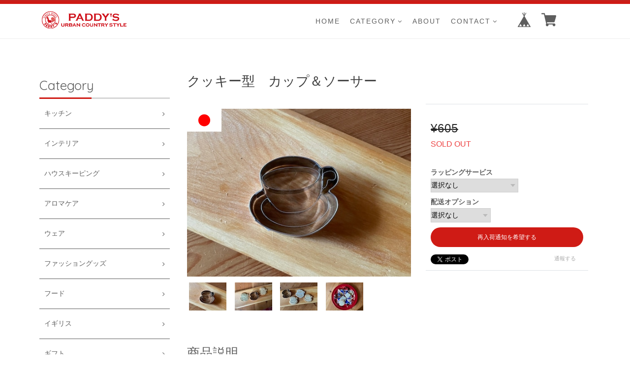

--- FILE ---
content_type: text/html; charset=UTF-8
request_url: https://shop.paddys.jp/items/62929201
body_size: 47445
content:
<!DOCTYPE html>
<!--[if lt IE 7 ]><html class="ie ie6" lang="ja"> <![endif]-->
<!--[if IE 7 ]><html class="ie ie7" lang="ja"> <![endif]-->
<!--[if IE 8 ]><html class="ie ie8" lang="ja"> <![endif]-->
<!--[if (gte IE 9)|!(IE)]><!--><html lang="ja"> <!--<![endif]-->

<head>

<link rel="stylesheet" type="text/css" href="https://cf-baseassets.thebase.in/a6f4fb53a272ed34ba8737aede590f42/asset/shop/BASEshop-c04794395695aab12cc9.css"/>
    <script type="text/javascript">
	var _gaq = _gaq || [];
	var gtag = gtag || function(){};
</script>
			<script>
window.dataLayer = window.dataLayer || [];
window.dataLayer.push({

	
						'shopTheme': "my_theme_5572",
		
				'shopId': "paddys-base-shop",

						'itemId': "62929201",
		
				
							'itemPrice': 605,
			'GA4ViewItems': [
				{
					'item_id': "62929201",
					'item_name': "\u30af\u30c3\u30ad\u30fc\u578b\u3000\u30ab\u30c3\u30d7\uff06\u30bd\u30fc\u30b5\u30fc",
					'price': 605,
					'quantity': 1,
				}
			],
		
	
		});
</script>


<!-- Google Tag Manager for thebase.in-->
<noscript><iframe src="//www.googletagmanager.com/ns.html?id=GTM-K652NBTK"
height="0" width="0" style="display:none;visibility:hidden"></iframe></noscript>
<script>(function(w,d,s,l,i){w[l]=w[l]||[];w[l].push({'gtm.start':
new Date().getTime(),event:'gtm.js'});var f=d.getElementsByTagName(s)[0],
j=d.createElement(s),dl=l!='dataLayer'?'&l='+l:'';j.async=true;j.src=
'//www.googletagmanager.com/gtm.js?id='+i+dl;f.parentNode.insertBefore(j,f);
})(window,document,'script','dataLayer','GTM-K652NBTK');</script>
<!-- End Google Tag Manager -->

<script type="text/javascript">


</script>

	






    <meta charset="utf-8">
    <meta name="copyright" content="Freedom">
    <meta name="viewport" content="width=device-width, initial-scale=1, shrink-to-fit=no">

        <script src='/js/jquery-1.8.2.min.js'></script>

    <meta name="BASE-Theme-Name" content="Freedom">
    <meta name="BASE-Theme-Version" content="14">

    <title>クッキー型　カップ＆ソーサー | PADDY&#039;S</title>
    <link href="https://fonts.googleapis.com/css?family=Quicksand" rel="stylesheet">
    <link href="https://fonts.googleapis.com/css?family=Galada|Inconsolata|Josefin+Slab" rel="stylesheet">
    <link href="https://fonts.googleapis.com/css?family=Fredoka+One|Galada|Inconsolata|Josefin+Slab" rel="stylesheet">
    <link href="https://fonts.googleapis.com/css?family=Fredoka+One|Galada|Inconsolata|Josefin+Slab|Luckiest+Guy" rel="stylesheet">
    <link href="https://fonts.googleapis.com/css?family=Amiri|Fredoka+One|Galada|Inconsolata|Josefin+Slab|Luckiest+Guy" rel="stylesheet">
    <link href="https://fonts.googleapis.com/css?family=Amiri|Bangers|Fredoka+One|Galada|Inconsolata|Josefin+Slab|Luckiest+Guy" rel="stylesheet">
    <link href="https://fonts.googleapis.com/css?family=Aldrich|Amiri|Bangers|Fredoka+One|Galada|Graduate|Inconsolata|Josefin+Slab|Luckiest+Guy" rel="stylesheet">
    <link href="https://fonts.googleapis.com/css?family=Aldrich|Amiri|Bangers|Fredoka+One|Galada|Inconsolata|Josefin+Slab|Luckiest+Guy" rel="stylesheet">
    <link rel="stylesheet" href="/css/shopTemplate/common.css?1768288315068">
    <link rel="stylesheet" href="https://basefile.akamaized.net/oktown-base-shop/5f3299ee0b7a6/base-theme.css">
   <!--  <link rel="stylesheet" type="text/css" href="https://basefile.akamaized.net/oktown-base-shop/5e955f424497a/style.css"> -->
    <link rel="stylesheet" type="text/css" href="https://basefile.akamaized.net/oktown-base-shop/5f73dcc830646/style.css">
    <link href="https://maxcdn.bootstrapcdn.com/font-awesome/4.7.0/css/font-awesome.min.css" rel="stylesheet">
    <!--<script src="https://stackpath.bootstrapcdn.com/bootstrap/4.1.3/js/bootstrap.min.js" integrity="sha384-ChfqqxuZUCnJSK3+MXmPNIyE6ZbWh2IMqE241rYiqJxyMiZ6OW/JmZQ5stwEULTy" crossorigin="anonymous"></script>-->
    <script src="https://thebase.com/js/change_status.js?1768288315068"></script>
    <script src="https://basefile.akamaized.net/oktown-base-shop/5b558cb0529cc/ofi.min.js" type="text/javascript" charset="utf-8"></script>
    <script src="https://basefile.akamaized.net/oktown-base-shop/5bdbcc59725b2/script.js" type="text/javascript" charset="utf-8"></script>

        <link rel="stylesheet" type="text/css" href="https://basefile.akamaized.net/oktown-base-shop/5bdbfc9f6bfab/search.css">
    
        <link rel="stylesheet" type="text/css" href="https://thebase.com/item_label/css/ShopTemplate/style.css?1768288315068">
    <script type="text/javascript" src="https://thebase.com/item_label/js/ShopTemplate/labelpostion.js?1768288315068"></script>
    
    
    
    <link rel='icon' type='image/png' href='//static.thebase.in/favicon.png' />
<link rel='apple-touch-icon' sizes='180x180' href='//static.thebase.in/apple-touch-icon.png' />
<link rel='apple-touch-icon-precomposed' href='//static.thebase.in/apple-touch-icon.png' />

    <link rel='canonical' href='https://shop.paddys.jp/items/62929201' />


        <meta name="description" content="シンプルなカップ＆ソーサーのクッキー型です。そのまま型抜きすると段差でカップ＆ソーサーの形になります。紅茶のクッキーにもぴったりな形。アイシング次第でいろいろな柄のカップ＆ソーサーに。まるでミルクティーが入っているようにも見えます。イギリスのティータイムのお菓子作りに。カップ＆ソーサー　　サイズ65×52㎜　高さ20㎜18-8ステンレス　Made in Japan" />

<meta property="fb:app_id" content="350947278320210" />
<meta property="og:description" content="シンプルなカップ＆ソーサーのクッキー型です。そのまま型抜きすると段差でカップ＆ソーサーの形になります。紅茶のクッキーにもぴったりな形。アイシング次第でいろいろな柄のカップ＆ソーサーに。まるでミルクティーが入っているようにも見えます。イギリスのティータイムのお菓子作りに。カップ＆ソーサー　　サイズ65×52㎜　高さ20㎜18-8ステンレス　Made in Japan" />
<meta property="og:title" content="クッキー型　カップ＆ソーサー | PADDY&#039;S powered by BASE" />
<meta property="og:image" content="https://baseec-img-mng.akamaized.net/images/item/origin/8f18f5caa09a15da30defeb872108403.jpg?imformat=generic&q=90&im=Resize,width=1200,type=normal" />
<meta property="og:url" content="https://shop.paddys.jp/items/62929201" />
<meta property="og:site_name" content="PADDY&#039;S" />
<meta property="og:type" content="product" />

<meta property="product:price:amount" content="605" />
<meta property="product:price:currency" content="JPY" />
<meta property="product:product_link" content="https://shop.paddys.jp/items/62929201" />

<meta name="twitter:card" content="summary_large_image" />
		<meta name="twitter:site" content="@BASEec" />
	<meta name="twitter:url" content="https://shop.paddys.jp/items/62929201" />
<meta name="twitter:title" content="クッキー型　カップ＆ソーサー | PADDY&#039;S" />
<meta name="twitter:description" content="シンプルなカップ＆ソーサーのクッキー型です。そのまま型抜きすると段差でカップ＆ソーサーの形になります。紅茶のクッキーにもぴったりな形。アイシング次第でいろいろな柄のカップ＆ソーサーに。まるでミルクティーが入っているようにも見えます。イギリスのティータイムのお菓子作りに。カップ＆ソーサー　　サイズ65×52㎜　高さ20㎜18-8ステンレス　Made in Japan" />
<meta name="twitter:image" content="https://baseec-img-mng.akamaized.net/images/item/origin/8f18f5caa09a15da30defeb872108403.jpg?imformat=generic&q=90&im=Resize,width=1200,type=normal" />

    <link rel="stylesheet" type="text/css" href="https://thebase.com/css/colorbox.css">
    
    <!--[if IE]>
    <script src="https://html5shiv.googlecode.com/svn/trunk/html5.js"></script>
    <![endif]-->
    <!--[if lt IE 8 ]>
    <script src="https://ajax.googleapis.com/ajax/libs/chrome-frame/1/CFInstall.min.js"></script>
    <script>window.attachEvent('onload', function(){CFInstall.check({mode:'overlay'});});</script>
    <![endif]-->
    <!--<script src="https://code.jquery.com/jquery-3.3.1.min.js" integrity="sha256-FgpCb/KJQlLNfOu91ta32o/NMZxltwRo8QtmkMRdAu8=" crossorigin="anonymous"></script>-->
    
    <script type="text/javascript">
    /* ロゴ高さ */
    $(function(){

        // var value = ;

        // var h =  value + 'px';
        //var mt = '-' + value / 2 + 'px';

        //$('.logo-font img').css({'height':h,'margin-top':mt});
        // $('.logo-font img').css({'height':h});

         /* ========== search モーダル ========== */
            $('.search-btn').on('click touch',function(){
                $flag = $('.modal').attr('flag');
                if($flag == 'false') {
                    $('.modal').animate({top: '50%',opacity: 1},600);
                    $('.modal-wrap').css({
                        'position': 'fixed',
                        'top': 0,
                        'left': 0,
                        'opacity': 1,
                        'z-index': 100,
                        'display': 'block',
                        'overflow-x': 'hidden',
                        'overflow-y': 'auto',
                    });
                    $('.modal').attr('flag','true');
                }else {
                    $('.modal').animate({top: '-28%',opacity: 0},600,function(){
                        $('.modal-wrap').css({
                            'position': 'fixed',
                            'top': 0,
                            'left': 0,
                            'opacity': 0,
                            'z-index': 100,
                            'display': 'none',
                            'overflow': 'auto',
                        });
                    });
                    $('.modal').attr('flag','false');
                }
            });
        });
    </script>

    
    
<style type="text/css">
body { 
        background-image: none;
        background-color: #FFFFFF;
     }
</style>

    <style type="text/css">

    .msg_startButton {
        background-color: #cf1b15!important;
    }

    .msg_startButton__text {
        color: #fff!important;
    }

    .msg_startButton__icon {
        color: #fff!important;
    }


    /*----- フォント -----*/
    body,
    .inquirySection h1,
    body#shopDetailPage .itemPrice h2,
    body#shopDetailPage #mainContent .purchase,
    .blog-contant a,
    .blog-contant .main #about p,
    #privacy,
    #law,
    .inquirySection p,
    body#shopDetailPage #shop-page .item-datail #purchase_form .purchaseButton__btn {
        font-family: 'メイリオ', Meiryo,'Hiragino Kaku Gothic ProN','ヒラギノ角ゴ ProN W3',sans-serif;
    }
    /*----- /フォント -----*/

    /*----- ロゴ -----*/
    #shop-page .header-mid .h1_logo span {
        font-size: px;
        line-height: 1.5em;
    }

    #shop-page .header-mid .h1_logo img {
        height: px;
    }

    .about .logoText {
        font-size: 80px;
        line-height: 1.2em;
    }

    .about .logoImage {
        height: 80px;
    }

    .footer-bottom .logoText {
        font-size: px;
        line-height: 1.5em;
    }

    .footer-bottom .logoImage {
        height: px;
    }

    @media (max-width: 575.98px) {
        #shop-page .header-mid .h1_logo span {
            font-size: px;
            line-height: 1.5em;
        }

        #shop-page .header-mid .h1_logo img {
            height: px;
        }

        .about .logoText {
            font-size: 25px;
            line-height: 1.2em;
        }

        .about .logoImage {
            height: 25px;
        }

        .footer-bottom .logoText {
            font-size: px;
            line-height: 1.5em;
        }

        .footer-bottom .logoImage {
            height: px;
        }
    }
    /*----- /ロゴ -----*/

    /*----- メインフォントカラー -----*/
    .font-color,
    .font-color .cap-font,
    .font-color .list,
    .header li .mainHeaderNavColor,
    .appsItemCategoryTag_lowerLink,
    .blog_title a,
    .breadcrumb__child a,
    body#shopDetailPage .review01__title {
        color: #5e5e5e;
        transition: none;
    }

    .font-color .list:hover,
    .blog_title a:hover,
    .header li .mainHeaderNavColor:hover,
    .breadcrumb__child a:hover {
        color: #cf1b15;
    }

    .font-color .list:hover .takeout {
        border-color: #cf1b15;
    }
    /*----- /メインフォントカラー -----*/

    /*----- 見出し -----*/

    .cap-font,
    body#shopDetailPage #x_reviewAccordion .review01__title {
        color: #5e5e5e;
        font-size: 26px !important;
        font-family: 'Quicksand', sans-serif !important;
    }

    .footer .cap {
        font-family: 'Quicksand', sans-serif;
    }

    /*----- /見出し -----*/

    /*----- ラインカラー -----*/

    .line-color {
        border-bottom: 3px solid #d6d6d6;
    }

    .line-color:after {
        border-bottom: solid 3px #cf1b15;
    }

    /*----- /ラインカラー -----*/

    /*----- ボタン -----*/
    .btn-wrap a {
        background: #cf1b15;
        color: #fff;
        transition: 0.5s;
    }

    .btn-wrap a:hover {
        background: #ffcbcb;
        opacity: 1;
    }

    body#shopDetailPage #shop-page .item-datail #purchase_form .purchaseButton__btn {
        background: #cf1b15;
        color: #fff;
        transition: 0.5s;
    }

    body#shopDetailPage #shop-page .item-datail #purchase_form .purchaseButton__btn:hover {
        background: #ffcbcb;
        opacity: 1;
    }

    .inquirySection .control-panel input#buttonLeave {
        background: #cf1b15;
        color: #fff;
        transition: 0.5s;
    }

    .inquirySection .control-panel input#buttonLeave:hover {
        background: #ffcbcb;
        opacity: 1;
    }

    #inquiryCompleteSection a {
        background: #cf1b15;
        color: #fff;
        transition: 0.5s;
    }

    #inquiryCompleteSection a:hover {
        background: #ffcbcb;
    }

    .link-border a {
        border: 1px solid #ccc!important;
    }
    /*----- /ボタン -----*/

    /*----- 固定メニュー -----*/

    .fix-nav {
        border-bottom: 5px solid #cf1b15;
    }

    .fix-nav,
    .fix-nav .appsItemCategoryTag_lowerchild {
        background: #fff;
    }

    .fix-nav .parent > li:last-child {
        border-left: 1px solid #5e5e5e;
    }

    /*----- 固定メニュー -----*/

    /*----- ヘッダー -----*/

    .sub-nave {
        background: #fff;
    }

        
    #shop-page .header-mid .logo {
        float: left;
    }

    #shop-page .header-mid .gloval-nav {
        padding: 0 15px;
        float: right;
    }

    #shop-page .header-mid .gloval-nav .nav {
        float: right;
    }

    #shop-page .header-mid .h1_logo {
        vertical-align: middle;
        display: table-cell;
        height: 70px;
    }

    .header-mid .gloval-nav nav {
        vertical-align: middle;
        display: table-cell;
        height: 70px;
    }

    
    /*----- /ヘッダー -----*/

    /*----- search -----*/

    .search-area {
        background: #fff;
    }

    .header .fa-search:hover {
        color: #cf1b15;
    }

    .modal .close-area {
        background-color: #cf1b15;
    }

    .modal .close-area p,.modal .close-area i {
        color: #fff;
    }

    /*----- /search -----*/

    /*----- ヘッダー上部 -----*/

    .header-top {
        background-color: #cf1b15;
    }

    .header-top p {
        color: #fff;
    }

    /*----- /ヘッダー上部 -----*/

    /*----- ヘッダーロゴエリア -----*/

    .header-mid,
    .header-mid .appsItemCategoryTag_lowerchild {
        background: #fff;
    }

    .header-mid .parent > li:last-child {
        border-left: 1px solid #5e5e5e;
    }

    .header .parent > li > a,
    .header i,
    .header .fa-search {
        color: #5e5e5e;
        transition: 0.5s;
    }

    .header .parent > li > a:hover,
    .header a:hover > i {
        color: #cf1b15;
    }

    #shop-page .header .menu-trigger span {
        background: #5e5e5e;
    }

    
    /*----- /ヘッダーロゴエリア -----*/

    /*----- ドロワーメニュー -----*/

    .drawer .logo {
        background: #fff;
    }

    .drawer a,.drawer .fa-angle-down {
        color: #5e5e5e;
        transition: 0.5s;
    }

    .drawer .slide-menu:hover .fa-angle-down {
        color: #fff;
        cursor: pointer;
    }

    .drawer .logo,
    .sns {
        border-bottom: 1px solid #ccc;
    }

    .drawer a {
        border-bottom: 1px solid #5e5e5e;
    }

    
    
    .drawer .drawer_item a:hover,
    .drawer .slide-menu:hover {
        color: #fff;
        background: #cf1b15;
    }

    
    /*----- /ドロワーメニュー -----*/

    /*----- メイン画像 -----*/
    .main-img .slick-slide,.main-img_one {
        height: 450px;
    }


    @media (min-width: 768px) and (max-width: 991.98px) {
        .main-img .slick-slide,.main-img_one {
            height: 450px;
        }
    }

    @media (max-width: 575.98px) {
        .main-img .slick-slide,.main-img_one {
            height: 225px;
        }
    }
    /*----- /メイン画像 -----*/

    /*----- サイドナビ -----*/

    .side-nave .mainHeaderNavColor {
        color: #5e5e5e;
    }

    .side-nave .appsItemCategoryTag_lowerLink:hover {
        color: #cf1b15;
        cursor: pointer;
    }

    .slide-menu {
        border-bottom: 1px solid #5e5e5e;
    }

    
        .side-nave .appsItemCategoryTag_child > a:hover,
    .side-nave .border-banner .mainHeaderNavColor:hover {
        color: #fff;
        background: #cf1b15;
    }

    
    .side .side-nave .mainHeaderNavColor:after {
        color: #cf1b15;
    }

    .side .side-nave .appsItemCategoryTag_child > .mainHeaderNavColor:hover::after {
        color: #fff;
    }

    .side-nave a:hover > .icon-hover {
        color: #fff;
    }

    .side .side-nave .appsItemCategoryTag_child > .mainHeaderNavColor,
    .news-list {
        border-bottom: 1px solid #5e5e5e;
    }

    /*----- /サイドナビ -----*/

    /*----- 重要なお知らせ -----*/

    .attention {
        color: #cc3333;
        background: #f7f7f7;
    }
    /*----- 重要なお知らせ -----*/

    
    /*----- バナーカラー1 -----*/

    .banner1 {
        border: 3px solid #5e5e5e;
        background: #fff;
    }

    .banner1 p:first-child {
        color: #5e5e5e;
    }

    .banner1 p:nth-child(2) {
        color: #5e5e5e;
    }

    .banner1 p:nth-child(3) {
        color: #5e5e5e;
    }

    .banner1 .side-banner_line {
        border: 1px solid #5e5e5e;
    }
    /*----- /バナーカラー1 -----*/

    /*----- バナーカラー2 -----*/

    .banner2 {
        border: 3px solid #5e5e5e;
        background: #fff;
    }

    .banner2 p:first-child {
        color: #5e5e5e;
    }

    .banner2 p:nth-child(2) {
        color: #5e5e5e;
    }

    .banner2 p:nth-child(3) {
        color: #5e5e5e;
    }

    .banner2 .side-banner_line {
        border: 1px solid #5e5e5e;
    }

    /*----- /バナーカラー2 -----*/

    /*----- フッター -----*/

    .footer {
        background-color: #cf1b15;
    }

    .footer .menu a,
    .footer .menu p,
    .footer .fa-search {
        color: #fff;
    }

    .footer .menu {
        border-bottom: 1px solid #fff;
    }

    .footer .official {
        border: 1px solid #fff;
    }

    .footer-bottom {
		display:none;
        background: #fff;
    }

    .footer-bottom .official {
        background: #cf1b15;
        color: #fff;
    }

    .footer-bottom .logoText,
    .footer-bottom .sub {
        color: #5e5e5e;
        transition: 0.5s;
    }

    .footer-bottom .logoText:hover {
        color: #cf1b15;
    }
        .manu-3 {
        display: block!important;
    }
    
        .manu-3 {
        display: block!important;
    }

    .icon-lang_block {
        display: block!important;
    }
    
    
    
        .manu-3 {
        display: block!important;
    }

    .icon-lang_block {
        display: block!important;
    }
    
    
        .logo-warp{display:none;}
.footer-bottom{background:#b80600;}
body#shopDetailPage #itemAttention {
    display: none;}
.slick-dots li button:before {
    color: #cf1b15;}
.slick-dots li.slick-active button:before {
    opacity: .75;
    color: #cf1b15;
}
#shop-page .header-top {
    padding: 3px 0px;
}
.icon-lang_block{display:none!important;}
.label_image.list {position: absolute!important;top: -12px;
    left: -12px;
    height: 40px;
    width: 40px;
    z-index: 10;
    background: 0 0!important;
}
.label_image.list {
    top: 0 !important;
    left: 5px !important;
}
#shop-page .header-mid .parent > li > a {
    letter-spacing:2px;}

body#shopDetailPage #shop-page .item-datail #purchase_form .purchaseButton__btn {
    border-radius: 50px;}

.header-mid .parent > li:last-child {
    border-left: 0px;}

.mainHeaderNavColor:after {color: #5e5e5e!important;}
.fa-search:before {display:none;
}
.btn-wrap .btn {
    padding: 14px 48px;
    line-height: 16px;
    border-radius: 50px;}
    
    /*----- /フッター -----*/
    </style>
<meta name="cot:primaryColor" content="#252525"><meta name="cot:accentColor" content="#FFB800"><meta name="cot:textColor" content="#252525"><meta name="cot:lightTextColor" content="#ffffff"><meta name="cot:complementaryColor" content="#252525"><meta name="cot:titleColor" content="#252525">

	

	<script type="text/javascript">
		;window.NREUM||(NREUM={});NREUM.init={distributed_tracing:{enabled:true},privacy:{cookies_enabled:true},ajax:{deny_list:["bam.nr-data.net"]}};

		;NREUM.loader_config={accountID:"2907216",trustKey:"2804831",agentID:"663072695",licenseKey:"NRJS-4c41e18b2dabf750af0",applicationID:"663072695"}
		;NREUM.info={beacon:"bam.nr-data.net",errorBeacon:"bam.nr-data.net",licenseKey:"NRJS-4c41e18b2dabf750af0",applicationID:"663072695",sa:1}

		;/*! For license information please see nr-loader-spa-1.236.0.min.js.LICENSE.txt */
		(()=>{"use strict";var e,t,r={5763:(e,t,r)=>{r.d(t,{P_:()=>l,Mt:()=>g,C5:()=>s,DL:()=>v,OP:()=>T,lF:()=>D,Yu:()=>y,Dg:()=>h,CX:()=>c,GE:()=>b,sU:()=>_});var n=r(8632),i=r(9567);const o={beacon:n.ce.beacon,errorBeacon:n.ce.errorBeacon,licenseKey:void 0,applicationID:void 0,sa:void 0,queueTime:void 0,applicationTime:void 0,ttGuid:void 0,user:void 0,account:void 0,product:void 0,extra:void 0,jsAttributes:{},userAttributes:void 0,atts:void 0,transactionName:void 0,tNamePlain:void 0},a={};function s(e){if(!e)throw new Error("All info objects require an agent identifier!");if(!a[e])throw new Error("Info for ".concat(e," was never set"));return a[e]}function c(e,t){if(!e)throw new Error("All info objects require an agent identifier!");a[e]=(0,i.D)(t,o),(0,n.Qy)(e,a[e],"info")}var u=r(7056);const d=()=>{const e={blockSelector:"[data-nr-block]",maskInputOptions:{password:!0}};return{allow_bfcache:!0,privacy:{cookies_enabled:!0},ajax:{deny_list:void 0,enabled:!0,harvestTimeSeconds:10},distributed_tracing:{enabled:void 0,exclude_newrelic_header:void 0,cors_use_newrelic_header:void 0,cors_use_tracecontext_headers:void 0,allowed_origins:void 0},session:{domain:void 0,expiresMs:u.oD,inactiveMs:u.Hb},ssl:void 0,obfuscate:void 0,jserrors:{enabled:!0,harvestTimeSeconds:10},metrics:{enabled:!0},page_action:{enabled:!0,harvestTimeSeconds:30},page_view_event:{enabled:!0},page_view_timing:{enabled:!0,harvestTimeSeconds:30,long_task:!1},session_trace:{enabled:!0,harvestTimeSeconds:10},harvest:{tooManyRequestsDelay:60},session_replay:{enabled:!1,harvestTimeSeconds:60,sampleRate:.1,errorSampleRate:.1,maskTextSelector:"*",maskAllInputs:!0,get blockClass(){return"nr-block"},get ignoreClass(){return"nr-ignore"},get maskTextClass(){return"nr-mask"},get blockSelector(){return e.blockSelector},set blockSelector(t){e.blockSelector+=",".concat(t)},get maskInputOptions(){return e.maskInputOptions},set maskInputOptions(t){e.maskInputOptions={...t,password:!0}}},spa:{enabled:!0,harvestTimeSeconds:10}}},f={};function l(e){if(!e)throw new Error("All configuration objects require an agent identifier!");if(!f[e])throw new Error("Configuration for ".concat(e," was never set"));return f[e]}function h(e,t){if(!e)throw new Error("All configuration objects require an agent identifier!");f[e]=(0,i.D)(t,d()),(0,n.Qy)(e,f[e],"config")}function g(e,t){if(!e)throw new Error("All configuration objects require an agent identifier!");var r=l(e);if(r){for(var n=t.split("."),i=0;i<n.length-1;i++)if("object"!=typeof(r=r[n[i]]))return;r=r[n[n.length-1]]}return r}const p={accountID:void 0,trustKey:void 0,agentID:void 0,licenseKey:void 0,applicationID:void 0,xpid:void 0},m={};function v(e){if(!e)throw new Error("All loader-config objects require an agent identifier!");if(!m[e])throw new Error("LoaderConfig for ".concat(e," was never set"));return m[e]}function b(e,t){if(!e)throw new Error("All loader-config objects require an agent identifier!");m[e]=(0,i.D)(t,p),(0,n.Qy)(e,m[e],"loader_config")}const y=(0,n.mF)().o;var w=r(385),x=r(6818);const A={buildEnv:x.Re,bytesSent:{},queryBytesSent:{},customTransaction:void 0,disabled:!1,distMethod:x.gF,isolatedBacklog:!1,loaderType:void 0,maxBytes:3e4,offset:Math.floor(w._A?.performance?.timeOrigin||w._A?.performance?.timing?.navigationStart||Date.now()),onerror:void 0,origin:""+w._A.location,ptid:void 0,releaseIds:{},session:void 0,xhrWrappable:"function"==typeof w._A.XMLHttpRequest?.prototype?.addEventListener,version:x.q4},E={};function T(e){if(!e)throw new Error("All runtime objects require an agent identifier!");if(!E[e])throw new Error("Runtime for ".concat(e," was never set"));return E[e]}function _(e,t){if(!e)throw new Error("All runtime objects require an agent identifier!");E[e]=(0,i.D)(t,A),(0,n.Qy)(e,E[e],"runtime")}function D(e){return function(e){try{const t=s(e);return!!t.licenseKey&&!!t.errorBeacon&&!!t.applicationID}catch(e){return!1}}(e)}},9567:(e,t,r)=>{r.d(t,{D:()=>i});var n=r(50);function i(e,t){try{if(!e||"object"!=typeof e)return(0,n.Z)("Setting a Configurable requires an object as input");if(!t||"object"!=typeof t)return(0,n.Z)("Setting a Configurable requires a model to set its initial properties");const r=Object.create(Object.getPrototypeOf(t),Object.getOwnPropertyDescriptors(t)),o=0===Object.keys(r).length?e:r;for(let a in o)if(void 0!==e[a])try{"object"==typeof e[a]&&"object"==typeof t[a]?r[a]=i(e[a],t[a]):r[a]=e[a]}catch(e){(0,n.Z)("An error occurred while setting a property of a Configurable",e)}return r}catch(e){(0,n.Z)("An error occured while setting a Configurable",e)}}},6818:(e,t,r)=>{r.d(t,{Re:()=>i,gF:()=>o,q4:()=>n});const n="1.236.0",i="PROD",o="CDN"},385:(e,t,r)=>{r.d(t,{FN:()=>a,IF:()=>u,Nk:()=>f,Tt:()=>s,_A:()=>o,il:()=>n,pL:()=>c,v6:()=>i,w1:()=>d});const n="undefined"!=typeof window&&!!window.document,i="undefined"!=typeof WorkerGlobalScope&&("undefined"!=typeof self&&self instanceof WorkerGlobalScope&&self.navigator instanceof WorkerNavigator||"undefined"!=typeof globalThis&&globalThis instanceof WorkerGlobalScope&&globalThis.navigator instanceof WorkerNavigator),o=n?window:"undefined"!=typeof WorkerGlobalScope&&("undefined"!=typeof self&&self instanceof WorkerGlobalScope&&self||"undefined"!=typeof globalThis&&globalThis instanceof WorkerGlobalScope&&globalThis),a=""+o?.location,s=/iPad|iPhone|iPod/.test(navigator.userAgent),c=s&&"undefined"==typeof SharedWorker,u=(()=>{const e=navigator.userAgent.match(/Firefox[/\s](\d+\.\d+)/);return Array.isArray(e)&&e.length>=2?+e[1]:0})(),d=Boolean(n&&window.document.documentMode),f=!!navigator.sendBeacon},1117:(e,t,r)=>{r.d(t,{w:()=>o});var n=r(50);const i={agentIdentifier:"",ee:void 0};class o{constructor(e){try{if("object"!=typeof e)return(0,n.Z)("shared context requires an object as input");this.sharedContext={},Object.assign(this.sharedContext,i),Object.entries(e).forEach((e=>{let[t,r]=e;Object.keys(i).includes(t)&&(this.sharedContext[t]=r)}))}catch(e){(0,n.Z)("An error occured while setting SharedContext",e)}}}},8e3:(e,t,r)=>{r.d(t,{L:()=>d,R:()=>c});var n=r(2177),i=r(1284),o=r(4322),a=r(3325);const s={};function c(e,t){const r={staged:!1,priority:a.p[t]||0};u(e),s[e].get(t)||s[e].set(t,r)}function u(e){e&&(s[e]||(s[e]=new Map))}function d(){let e=arguments.length>0&&void 0!==arguments[0]?arguments[0]:"",t=arguments.length>1&&void 0!==arguments[1]?arguments[1]:"feature";if(u(e),!e||!s[e].get(t))return a(t);s[e].get(t).staged=!0;const r=[...s[e]];function a(t){const r=e?n.ee.get(e):n.ee,a=o.X.handlers;if(r.backlog&&a){var s=r.backlog[t],c=a[t];if(c){for(var u=0;s&&u<s.length;++u)f(s[u],c);(0,i.D)(c,(function(e,t){(0,i.D)(t,(function(t,r){r[0].on(e,r[1])}))}))}delete a[t],r.backlog[t]=null,r.emit("drain-"+t,[])}}r.every((e=>{let[t,r]=e;return r.staged}))&&(r.sort(((e,t)=>e[1].priority-t[1].priority)),r.forEach((e=>{let[t]=e;a(t)})))}function f(e,t){var r=e[1];(0,i.D)(t[r],(function(t,r){var n=e[0];if(r[0]===n){var i=r[1],o=e[3],a=e[2];i.apply(o,a)}}))}},2177:(e,t,r)=>{r.d(t,{c:()=>f,ee:()=>u});var n=r(8632),i=r(2210),o=r(1284),a=r(5763),s="nr@context";let c=(0,n.fP)();var u;function d(){}function f(e){return(0,i.X)(e,s,l)}function l(){return new d}function h(){u.aborted=!0,u.backlog={}}c.ee?u=c.ee:(u=function e(t,r){var n={},c={},f={},g=!1;try{g=16===r.length&&(0,a.OP)(r).isolatedBacklog}catch(e){}var p={on:b,addEventListener:b,removeEventListener:y,emit:v,get:x,listeners:w,context:m,buffer:A,abort:h,aborted:!1,isBuffering:E,debugId:r,backlog:g?{}:t&&"object"==typeof t.backlog?t.backlog:{}};return p;function m(e){return e&&e instanceof d?e:e?(0,i.X)(e,s,l):l()}function v(e,r,n,i,o){if(!1!==o&&(o=!0),!u.aborted||i){t&&o&&t.emit(e,r,n);for(var a=m(n),s=w(e),d=s.length,f=0;f<d;f++)s[f].apply(a,r);var l=T()[c[e]];return l&&l.push([p,e,r,a]),a}}function b(e,t){n[e]=w(e).concat(t)}function y(e,t){var r=n[e];if(r)for(var i=0;i<r.length;i++)r[i]===t&&r.splice(i,1)}function w(e){return n[e]||[]}function x(t){return f[t]=f[t]||e(p,t)}function A(e,t){var r=T();p.aborted||(0,o.D)(e,(function(e,n){t=t||"feature",c[n]=t,t in r||(r[t]=[])}))}function E(e){return!!T()[c[e]]}function T(){return p.backlog}}(void 0,"globalEE"),c.ee=u)},5546:(e,t,r)=>{r.d(t,{E:()=>n,p:()=>i});var n=r(2177).ee.get("handle");function i(e,t,r,i,o){o?(o.buffer([e],i),o.emit(e,t,r)):(n.buffer([e],i),n.emit(e,t,r))}},4322:(e,t,r)=>{r.d(t,{X:()=>o});var n=r(5546);o.on=a;var i=o.handlers={};function o(e,t,r,o){a(o||n.E,i,e,t,r)}function a(e,t,r,i,o){o||(o="feature"),e||(e=n.E);var a=t[o]=t[o]||{};(a[r]=a[r]||[]).push([e,i])}},3239:(e,t,r)=>{r.d(t,{bP:()=>s,iz:()=>c,m$:()=>a});var n=r(385);let i=!1,o=!1;try{const e={get passive(){return i=!0,!1},get signal(){return o=!0,!1}};n._A.addEventListener("test",null,e),n._A.removeEventListener("test",null,e)}catch(e){}function a(e,t){return i||o?{capture:!!e,passive:i,signal:t}:!!e}function s(e,t){let r=arguments.length>2&&void 0!==arguments[2]&&arguments[2],n=arguments.length>3?arguments[3]:void 0;window.addEventListener(e,t,a(r,n))}function c(e,t){let r=arguments.length>2&&void 0!==arguments[2]&&arguments[2],n=arguments.length>3?arguments[3]:void 0;document.addEventListener(e,t,a(r,n))}},4402:(e,t,r)=>{r.d(t,{Ht:()=>u,M:()=>c,Rl:()=>a,ky:()=>s});var n=r(385);const i="xxxxxxxx-xxxx-4xxx-yxxx-xxxxxxxxxxxx";function o(e,t){return e?15&e[t]:16*Math.random()|0}function a(){const e=n._A?.crypto||n._A?.msCrypto;let t,r=0;return e&&e.getRandomValues&&(t=e.getRandomValues(new Uint8Array(31))),i.split("").map((e=>"x"===e?o(t,++r).toString(16):"y"===e?(3&o()|8).toString(16):e)).join("")}function s(e){const t=n._A?.crypto||n._A?.msCrypto;let r,i=0;t&&t.getRandomValues&&(r=t.getRandomValues(new Uint8Array(31)));const a=[];for(var s=0;s<e;s++)a.push(o(r,++i).toString(16));return a.join("")}function c(){return s(16)}function u(){return s(32)}},7056:(e,t,r)=>{r.d(t,{Bq:()=>n,Hb:()=>o,oD:()=>i});const n="NRBA",i=144e5,o=18e5},7894:(e,t,r)=>{function n(){return Math.round(performance.now())}r.d(t,{z:()=>n})},7243:(e,t,r)=>{r.d(t,{e:()=>o});var n=r(385),i={};function o(e){if(e in i)return i[e];if(0===(e||"").indexOf("data:"))return{protocol:"data"};let t;var r=n._A?.location,o={};if(n.il)t=document.createElement("a"),t.href=e;else try{t=new URL(e,r.href)}catch(e){return o}o.port=t.port;var a=t.href.split("://");!o.port&&a[1]&&(o.port=a[1].split("/")[0].split("@").pop().split(":")[1]),o.port&&"0"!==o.port||(o.port="https"===a[0]?"443":"80"),o.hostname=t.hostname||r.hostname,o.pathname=t.pathname,o.protocol=a[0],"/"!==o.pathname.charAt(0)&&(o.pathname="/"+o.pathname);var s=!t.protocol||":"===t.protocol||t.protocol===r.protocol,c=t.hostname===r.hostname&&t.port===r.port;return o.sameOrigin=s&&(!t.hostname||c),"/"===o.pathname&&(i[e]=o),o}},50:(e,t,r)=>{function n(e,t){"function"==typeof console.warn&&(console.warn("New Relic: ".concat(e)),t&&console.warn(t))}r.d(t,{Z:()=>n})},2587:(e,t,r)=>{r.d(t,{N:()=>c,T:()=>u});var n=r(2177),i=r(5546),o=r(8e3),a=r(3325);const s={stn:[a.D.sessionTrace],err:[a.D.jserrors,a.D.metrics],ins:[a.D.pageAction],spa:[a.D.spa],sr:[a.D.sessionReplay,a.D.sessionTrace]};function c(e,t){const r=n.ee.get(t);e&&"object"==typeof e&&(Object.entries(e).forEach((e=>{let[t,n]=e;void 0===u[t]&&(s[t]?s[t].forEach((e=>{n?(0,i.p)("feat-"+t,[],void 0,e,r):(0,i.p)("block-"+t,[],void 0,e,r),(0,i.p)("rumresp-"+t,[Boolean(n)],void 0,e,r)})):n&&(0,i.p)("feat-"+t,[],void 0,void 0,r),u[t]=Boolean(n))})),Object.keys(s).forEach((e=>{void 0===u[e]&&(s[e]?.forEach((t=>(0,i.p)("rumresp-"+e,[!1],void 0,t,r))),u[e]=!1)})),(0,o.L)(t,a.D.pageViewEvent))}const u={}},2210:(e,t,r)=>{r.d(t,{X:()=>i});var n=Object.prototype.hasOwnProperty;function i(e,t,r){if(n.call(e,t))return e[t];var i=r();if(Object.defineProperty&&Object.keys)try{return Object.defineProperty(e,t,{value:i,writable:!0,enumerable:!1}),i}catch(e){}return e[t]=i,i}},1284:(e,t,r)=>{r.d(t,{D:()=>n});const n=(e,t)=>Object.entries(e||{}).map((e=>{let[r,n]=e;return t(r,n)}))},4351:(e,t,r)=>{r.d(t,{P:()=>o});var n=r(2177);const i=()=>{const e=new WeakSet;return(t,r)=>{if("object"==typeof r&&null!==r){if(e.has(r))return;e.add(r)}return r}};function o(e){try{return JSON.stringify(e,i())}catch(e){try{n.ee.emit("internal-error",[e])}catch(e){}}}},3960:(e,t,r)=>{r.d(t,{K:()=>a,b:()=>o});var n=r(3239);function i(){return"undefined"==typeof document||"complete"===document.readyState}function o(e,t){if(i())return e();(0,n.bP)("load",e,t)}function a(e){if(i())return e();(0,n.iz)("DOMContentLoaded",e)}},8632:(e,t,r)=>{r.d(t,{EZ:()=>u,Qy:()=>c,ce:()=>o,fP:()=>a,gG:()=>d,mF:()=>s});var n=r(7894),i=r(385);const o={beacon:"bam.nr-data.net",errorBeacon:"bam.nr-data.net"};function a(){return i._A.NREUM||(i._A.NREUM={}),void 0===i._A.newrelic&&(i._A.newrelic=i._A.NREUM),i._A.NREUM}function s(){let e=a();return e.o||(e.o={ST:i._A.setTimeout,SI:i._A.setImmediate,CT:i._A.clearTimeout,XHR:i._A.XMLHttpRequest,REQ:i._A.Request,EV:i._A.Event,PR:i._A.Promise,MO:i._A.MutationObserver,FETCH:i._A.fetch}),e}function c(e,t,r){let i=a();const o=i.initializedAgents||{},s=o[e]||{};return Object.keys(s).length||(s.initializedAt={ms:(0,n.z)(),date:new Date}),i.initializedAgents={...o,[e]:{...s,[r]:t}},i}function u(e,t){a()[e]=t}function d(){return function(){let e=a();const t=e.info||{};e.info={beacon:o.beacon,errorBeacon:o.errorBeacon,...t}}(),function(){let e=a();const t=e.init||{};e.init={...t}}(),s(),function(){let e=a();const t=e.loader_config||{};e.loader_config={...t}}(),a()}},7956:(e,t,r)=>{r.d(t,{N:()=>i});var n=r(3239);function i(e){let t=arguments.length>1&&void 0!==arguments[1]&&arguments[1],r=arguments.length>2?arguments[2]:void 0,i=arguments.length>3?arguments[3]:void 0;return void(0,n.iz)("visibilitychange",(function(){if(t)return void("hidden"==document.visibilityState&&e());e(document.visibilityState)}),r,i)}},1214:(e,t,r)=>{r.d(t,{em:()=>v,u5:()=>N,QU:()=>S,_L:()=>I,Gm:()=>L,Lg:()=>M,gy:()=>U,BV:()=>Q,Kf:()=>ee});var n=r(2177);const i="nr@original";var o=Object.prototype.hasOwnProperty,a=!1;function s(e,t){return e||(e=n.ee),r.inPlace=function(e,t,n,i,o){n||(n="");var a,s,c,u="-"===n.charAt(0);for(c=0;c<t.length;c++)d(a=e[s=t[c]])||(e[s]=r(a,u?s+n:n,i,s,o))},r.flag=i,r;function r(t,r,n,a,s){return d(t)?t:(r||(r=""),nrWrapper[i]=t,u(t,nrWrapper,e),nrWrapper);function nrWrapper(){var i,u,d,f;try{u=this,i=[...arguments],d="function"==typeof n?n(i,u):n||{}}catch(t){c([t,"",[i,u,a],d],e)}o(r+"start",[i,u,a],d,s);try{return f=t.apply(u,i)}catch(e){throw o(r+"err",[i,u,e],d,s),e}finally{o(r+"end",[i,u,f],d,s)}}}function o(r,n,i,o){if(!a||t){var s=a;a=!0;try{e.emit(r,n,i,t,o)}catch(t){c([t,r,n,i],e)}a=s}}}function c(e,t){t||(t=n.ee);try{t.emit("internal-error",e)}catch(e){}}function u(e,t,r){if(Object.defineProperty&&Object.keys)try{return Object.keys(e).forEach((function(r){Object.defineProperty(t,r,{get:function(){return e[r]},set:function(t){return e[r]=t,t}})})),t}catch(e){c([e],r)}for(var n in e)o.call(e,n)&&(t[n]=e[n]);return t}function d(e){return!(e&&e instanceof Function&&e.apply&&!e[i])}var f=r(2210),l=r(385);const h={},g=XMLHttpRequest,p="addEventListener",m="removeEventListener";function v(e){var t=function(e){return(e||n.ee).get("events")}(e);if(h[t.debugId]++)return t;h[t.debugId]=1;var r=s(t,!0);function i(e){r.inPlace(e,[p,m],"-",o)}function o(e,t){return e[1]}return"getPrototypeOf"in Object&&(l.il&&b(document,i),b(l._A,i),b(g.prototype,i)),t.on(p+"-start",(function(e,t){var n=e[1];if(null!==n&&("function"==typeof n||"object"==typeof n)){var i=(0,f.X)(n,"nr@wrapped",(function(){var e={object:function(){if("function"!=typeof n.handleEvent)return;return n.handleEvent.apply(n,arguments)},function:n}[typeof n];return e?r(e,"fn-",null,e.name||"anonymous"):n}));this.wrapped=e[1]=i}})),t.on(m+"-start",(function(e){e[1]=this.wrapped||e[1]})),t}function b(e,t){let r=e;for(;"object"==typeof r&&!Object.prototype.hasOwnProperty.call(r,p);)r=Object.getPrototypeOf(r);for(var n=arguments.length,i=new Array(n>2?n-2:0),o=2;o<n;o++)i[o-2]=arguments[o];r&&t(r,...i)}var y="fetch-",w=y+"body-",x=["arrayBuffer","blob","json","text","formData"],A=l._A.Request,E=l._A.Response,T="prototype",_="nr@context";const D={};function N(e){const t=function(e){return(e||n.ee).get("fetch")}(e);if(!(A&&E&&l._A.fetch))return t;if(D[t.debugId]++)return t;function r(e,r,n){var i=e[r];"function"==typeof i&&(e[r]=function(){var e,r=[...arguments],o={};t.emit(n+"before-start",[r],o),o[_]&&o[_].dt&&(e=o[_].dt);var a=i.apply(this,r);return t.emit(n+"start",[r,e],a),a.then((function(e){return t.emit(n+"end",[null,e],a),e}),(function(e){throw t.emit(n+"end",[e],a),e}))})}return D[t.debugId]=1,x.forEach((e=>{r(A[T],e,w),r(E[T],e,w)})),r(l._A,"fetch",y),t.on(y+"end",(function(e,r){var n=this;if(r){var i=r.headers.get("content-length");null!==i&&(n.rxSize=i),t.emit(y+"done",[null,r],n)}else t.emit(y+"done",[e],n)})),t}const O={},j=["pushState","replaceState"];function S(e){const t=function(e){return(e||n.ee).get("history")}(e);return!l.il||O[t.debugId]++||(O[t.debugId]=1,s(t).inPlace(window.history,j,"-")),t}var P=r(3239);const C={},R=["appendChild","insertBefore","replaceChild"];function I(e){const t=function(e){return(e||n.ee).get("jsonp")}(e);if(!l.il||C[t.debugId])return t;C[t.debugId]=!0;var r=s(t),i=/[?&](?:callback|cb)=([^&#]+)/,o=/(.*)\.([^.]+)/,a=/^(\w+)(\.|$)(.*)$/;function c(e,t){var r=e.match(a),n=r[1],i=r[3];return i?c(i,t[n]):t[n]}return r.inPlace(Node.prototype,R,"dom-"),t.on("dom-start",(function(e){!function(e){if(!e||"string"!=typeof e.nodeName||"script"!==e.nodeName.toLowerCase())return;if("function"!=typeof e.addEventListener)return;var n=(a=e.src,s=a.match(i),s?s[1]:null);var a,s;if(!n)return;var u=function(e){var t=e.match(o);if(t&&t.length>=3)return{key:t[2],parent:c(t[1],window)};return{key:e,parent:window}}(n);if("function"!=typeof u.parent[u.key])return;var d={};function f(){t.emit("jsonp-end",[],d),e.removeEventListener("load",f,(0,P.m$)(!1)),e.removeEventListener("error",l,(0,P.m$)(!1))}function l(){t.emit("jsonp-error",[],d),t.emit("jsonp-end",[],d),e.removeEventListener("load",f,(0,P.m$)(!1)),e.removeEventListener("error",l,(0,P.m$)(!1))}r.inPlace(u.parent,[u.key],"cb-",d),e.addEventListener("load",f,(0,P.m$)(!1)),e.addEventListener("error",l,(0,P.m$)(!1)),t.emit("new-jsonp",[e.src],d)}(e[0])})),t}var k=r(5763);const H={};function L(e){const t=function(e){return(e||n.ee).get("mutation")}(e);if(!l.il||H[t.debugId])return t;H[t.debugId]=!0;var r=s(t),i=k.Yu.MO;return i&&(window.MutationObserver=function(e){return this instanceof i?new i(r(e,"fn-")):i.apply(this,arguments)},MutationObserver.prototype=i.prototype),t}const z={};function M(e){const t=function(e){return(e||n.ee).get("promise")}(e);if(z[t.debugId])return t;z[t.debugId]=!0;var r=n.c,o=s(t),a=k.Yu.PR;return a&&function(){function e(r){var n=t.context(),i=o(r,"executor-",n,null,!1);const s=Reflect.construct(a,[i],e);return t.context(s).getCtx=function(){return n},s}l._A.Promise=e,Object.defineProperty(e,"name",{value:"Promise"}),e.toString=function(){return a.toString()},Object.setPrototypeOf(e,a),["all","race"].forEach((function(r){const n=a[r];e[r]=function(e){let i=!1;[...e||[]].forEach((e=>{this.resolve(e).then(a("all"===r),a(!1))}));const o=n.apply(this,arguments);return o;function a(e){return function(){t.emit("propagate",[null,!i],o,!1,!1),i=i||!e}}}})),["resolve","reject"].forEach((function(r){const n=a[r];e[r]=function(e){const r=n.apply(this,arguments);return e!==r&&t.emit("propagate",[e,!0],r,!1,!1),r}})),e.prototype=a.prototype;const n=a.prototype.then;a.prototype.then=function(){var e=this,i=r(e);i.promise=e;for(var a=arguments.length,s=new Array(a),c=0;c<a;c++)s[c]=arguments[c];s[0]=o(s[0],"cb-",i,null,!1),s[1]=o(s[1],"cb-",i,null,!1);const u=n.apply(this,s);return i.nextPromise=u,t.emit("propagate",[e,!0],u,!1,!1),u},a.prototype.then[i]=n,t.on("executor-start",(function(e){e[0]=o(e[0],"resolve-",this,null,!1),e[1]=o(e[1],"resolve-",this,null,!1)})),t.on("executor-err",(function(e,t,r){e[1](r)})),t.on("cb-end",(function(e,r,n){t.emit("propagate",[n,!0],this.nextPromise,!1,!1)})),t.on("propagate",(function(e,r,n){this.getCtx&&!r||(this.getCtx=function(){if(e instanceof Promise)var r=t.context(e);return r&&r.getCtx?r.getCtx():this})}))}(),t}const B={},F="requestAnimationFrame";function U(e){const t=function(e){return(e||n.ee).get("raf")}(e);if(!l.il||B[t.debugId]++)return t;B[t.debugId]=1;var r=s(t);return r.inPlace(window,[F],"raf-"),t.on("raf-start",(function(e){e[0]=r(e[0],"fn-")})),t}const q={},G="setTimeout",V="setInterval",X="clearTimeout",W="-start",Z="-",$=[G,"setImmediate",V,X,"clearImmediate"];function Q(e){const t=function(e){return(e||n.ee).get("timer")}(e);if(q[t.debugId]++)return t;q[t.debugId]=1;var r=s(t);return r.inPlace(l._A,$.slice(0,2),G+Z),r.inPlace(l._A,$.slice(2,3),V+Z),r.inPlace(l._A,$.slice(3),X+Z),t.on(V+W,(function(e,t,n){e[0]=r(e[0],"fn-",null,n)})),t.on(G+W,(function(e,t,n){this.method=n,this.timerDuration=isNaN(e[1])?0:+e[1],e[0]=r(e[0],"fn-",this,n)})),t}var Y=r(50);const K={},J=["open","send"];function ee(e){var t=e||n.ee;const r=function(e){return(e||n.ee).get("xhr")}(t);if(K[r.debugId]++)return r;K[r.debugId]=1,v(t);var i=s(r),o=k.Yu.XHR,a=k.Yu.MO,c=k.Yu.PR,u=k.Yu.SI,d="readystatechange",f=["onload","onerror","onabort","onloadstart","onloadend","onprogress","ontimeout"],h=[],g=l._A.XMLHttpRequest.listeners,p=l._A.XMLHttpRequest=function(e){var t=new o(e);function n(){try{r.emit("new-xhr",[t],t),t.addEventListener(d,b,(0,P.m$)(!1))}catch(e){(0,Y.Z)("An error occured while intercepting XHR",e);try{r.emit("internal-error",[e])}catch(e){}}}return this.listeners=g?[...g,n]:[n],this.listeners.forEach((e=>e())),t};function m(e,t){i.inPlace(t,["onreadystatechange"],"fn-",E)}function b(){var e=this,t=r.context(e);e.readyState>3&&!t.resolved&&(t.resolved=!0,r.emit("xhr-resolved",[],e)),i.inPlace(e,f,"fn-",E)}if(function(e,t){for(var r in e)t[r]=e[r]}(o,p),p.prototype=o.prototype,i.inPlace(p.prototype,J,"-xhr-",E),r.on("send-xhr-start",(function(e,t){m(e,t),function(e){h.push(e),a&&(y?y.then(A):u?u(A):(w=-w,x.data=w))}(t)})),r.on("open-xhr-start",m),a){var y=c&&c.resolve();if(!u&&!c){var w=1,x=document.createTextNode(w);new a(A).observe(x,{characterData:!0})}}else t.on("fn-end",(function(e){e[0]&&e[0].type===d||A()}));function A(){for(var e=0;e<h.length;e++)m(0,h[e]);h.length&&(h=[])}function E(e,t){return t}return r}},7825:(e,t,r)=>{r.d(t,{t:()=>n});const n=r(3325).D.ajax},6660:(e,t,r)=>{r.d(t,{A:()=>i,t:()=>n});const n=r(3325).D.jserrors,i="nr@seenError"},3081:(e,t,r)=>{r.d(t,{gF:()=>o,mY:()=>i,t9:()=>n,vz:()=>s,xS:()=>a});const n=r(3325).D.metrics,i="sm",o="cm",a="storeSupportabilityMetrics",s="storeEventMetrics"},4649:(e,t,r)=>{r.d(t,{t:()=>n});const n=r(3325).D.pageAction},7633:(e,t,r)=>{r.d(t,{Dz:()=>i,OJ:()=>a,qw:()=>o,t9:()=>n});const n=r(3325).D.pageViewEvent,i="firstbyte",o="domcontent",a="windowload"},9251:(e,t,r)=>{r.d(t,{t:()=>n});const n=r(3325).D.pageViewTiming},3614:(e,t,r)=>{r.d(t,{BST_RESOURCE:()=>i,END:()=>s,FEATURE_NAME:()=>n,FN_END:()=>u,FN_START:()=>c,PUSH_STATE:()=>d,RESOURCE:()=>o,START:()=>a});const n=r(3325).D.sessionTrace,i="bstResource",o="resource",a="-start",s="-end",c="fn"+a,u="fn"+s,d="pushState"},7836:(e,t,r)=>{r.d(t,{BODY:()=>A,CB_END:()=>E,CB_START:()=>u,END:()=>x,FEATURE_NAME:()=>i,FETCH:()=>_,FETCH_BODY:()=>v,FETCH_DONE:()=>m,FETCH_START:()=>p,FN_END:()=>c,FN_START:()=>s,INTERACTION:()=>l,INTERACTION_API:()=>d,INTERACTION_EVENTS:()=>o,JSONP_END:()=>b,JSONP_NODE:()=>g,JS_TIME:()=>T,MAX_TIMER_BUDGET:()=>a,REMAINING:()=>f,SPA_NODE:()=>h,START:()=>w,originalSetTimeout:()=>y});var n=r(5763);const i=r(3325).D.spa,o=["click","submit","keypress","keydown","keyup","change"],a=999,s="fn-start",c="fn-end",u="cb-start",d="api-ixn-",f="remaining",l="interaction",h="spaNode",g="jsonpNode",p="fetch-start",m="fetch-done",v="fetch-body-",b="jsonp-end",y=n.Yu.ST,w="-start",x="-end",A="-body",E="cb"+x,T="jsTime",_="fetch"},5938:(e,t,r)=>{r.d(t,{W:()=>o});var n=r(5763),i=r(2177);class o{constructor(e,t,r){this.agentIdentifier=e,this.aggregator=t,this.ee=i.ee.get(e,(0,n.OP)(this.agentIdentifier).isolatedBacklog),this.featureName=r,this.blocked=!1}}},9144:(e,t,r)=>{r.d(t,{j:()=>m});var n=r(3325),i=r(5763),o=r(5546),a=r(2177),s=r(7894),c=r(8e3),u=r(3960),d=r(385),f=r(50),l=r(3081),h=r(8632);function g(){const e=(0,h.gG)();["setErrorHandler","finished","addToTrace","inlineHit","addRelease","addPageAction","setCurrentRouteName","setPageViewName","setCustomAttribute","interaction","noticeError","setUserId"].forEach((t=>{e[t]=function(){for(var r=arguments.length,n=new Array(r),i=0;i<r;i++)n[i]=arguments[i];return function(t){for(var r=arguments.length,n=new Array(r>1?r-1:0),i=1;i<r;i++)n[i-1]=arguments[i];let o=[];return Object.values(e.initializedAgents).forEach((e=>{e.exposed&&e.api[t]&&o.push(e.api[t](...n))})),o.length>1?o:o[0]}(t,...n)}}))}var p=r(2587);function m(e){let t=arguments.length>1&&void 0!==arguments[1]?arguments[1]:{},m=arguments.length>2?arguments[2]:void 0,v=arguments.length>3?arguments[3]:void 0,{init:b,info:y,loader_config:w,runtime:x={loaderType:m},exposed:A=!0}=t;const E=(0,h.gG)();y||(b=E.init,y=E.info,w=E.loader_config),(0,i.Dg)(e,b||{}),(0,i.GE)(e,w||{}),(0,i.sU)(e,x),y.jsAttributes??={},d.v6&&(y.jsAttributes.isWorker=!0),(0,i.CX)(e,y),g();const T=function(e,t){t||(0,c.R)(e,"api");const h={};var g=a.ee.get(e),p=g.get("tracer"),m="api-",v=m+"ixn-";function b(t,r,n,o){const a=(0,i.C5)(e);return null===r?delete a.jsAttributes[t]:(0,i.CX)(e,{...a,jsAttributes:{...a.jsAttributes,[t]:r}}),x(m,n,!0,o||null===r?"session":void 0)(t,r)}function y(){}["setErrorHandler","finished","addToTrace","inlineHit","addRelease"].forEach((e=>h[e]=x(m,e,!0,"api"))),h.addPageAction=x(m,"addPageAction",!0,n.D.pageAction),h.setCurrentRouteName=x(m,"routeName",!0,n.D.spa),h.setPageViewName=function(t,r){if("string"==typeof t)return"/"!==t.charAt(0)&&(t="/"+t),(0,i.OP)(e).customTransaction=(r||"http://custom.transaction")+t,x(m,"setPageViewName",!0)()},h.setCustomAttribute=function(e,t){let r=arguments.length>2&&void 0!==arguments[2]&&arguments[2];if("string"==typeof e){if(["string","number"].includes(typeof t)||null===t)return b(e,t,"setCustomAttribute",r);(0,f.Z)("Failed to execute setCustomAttribute.\nNon-null value must be a string or number type, but a type of <".concat(typeof t,"> was provided."))}else(0,f.Z)("Failed to execute setCustomAttribute.\nName must be a string type, but a type of <".concat(typeof e,"> was provided."))},h.setUserId=function(e){if("string"==typeof e||null===e)return b("enduser.id",e,"setUserId",!0);(0,f.Z)("Failed to execute setUserId.\nNon-null value must be a string type, but a type of <".concat(typeof e,"> was provided."))},h.interaction=function(){return(new y).get()};var w=y.prototype={createTracer:function(e,t){var r={},i=this,a="function"==typeof t;return(0,o.p)(v+"tracer",[(0,s.z)(),e,r],i,n.D.spa,g),function(){if(p.emit((a?"":"no-")+"fn-start",[(0,s.z)(),i,a],r),a)try{return t.apply(this,arguments)}catch(e){throw p.emit("fn-err",[arguments,this,"string"==typeof e?new Error(e):e],r),e}finally{p.emit("fn-end",[(0,s.z)()],r)}}}};function x(e,t,r,i){return function(){return(0,o.p)(l.xS,["API/"+t+"/called"],void 0,n.D.metrics,g),i&&(0,o.p)(e+t,[(0,s.z)(),...arguments],r?null:this,i,g),r?void 0:this}}function A(){r.e(439).then(r.bind(r,7438)).then((t=>{let{setAPI:r}=t;r(e),(0,c.L)(e,"api")})).catch((()=>(0,f.Z)("Downloading runtime APIs failed...")))}return["actionText","setName","setAttribute","save","ignore","onEnd","getContext","end","get"].forEach((e=>{w[e]=x(v,e,void 0,n.D.spa)})),h.noticeError=function(e,t){"string"==typeof e&&(e=new Error(e)),(0,o.p)(l.xS,["API/noticeError/called"],void 0,n.D.metrics,g),(0,o.p)("err",[e,(0,s.z)(),!1,t],void 0,n.D.jserrors,g)},d.il?(0,u.b)((()=>A()),!0):A(),h}(e,v);return(0,h.Qy)(e,T,"api"),(0,h.Qy)(e,A,"exposed"),(0,h.EZ)("activatedFeatures",p.T),T}},3325:(e,t,r)=>{r.d(t,{D:()=>n,p:()=>i});const n={ajax:"ajax",jserrors:"jserrors",metrics:"metrics",pageAction:"page_action",pageViewEvent:"page_view_event",pageViewTiming:"page_view_timing",sessionReplay:"session_replay",sessionTrace:"session_trace",spa:"spa"},i={[n.pageViewEvent]:1,[n.pageViewTiming]:2,[n.metrics]:3,[n.jserrors]:4,[n.ajax]:5,[n.sessionTrace]:6,[n.pageAction]:7,[n.spa]:8,[n.sessionReplay]:9}}},n={};function i(e){var t=n[e];if(void 0!==t)return t.exports;var o=n[e]={exports:{}};return r[e](o,o.exports,i),o.exports}i.m=r,i.d=(e,t)=>{for(var r in t)i.o(t,r)&&!i.o(e,r)&&Object.defineProperty(e,r,{enumerable:!0,get:t[r]})},i.f={},i.e=e=>Promise.all(Object.keys(i.f).reduce(((t,r)=>(i.f[r](e,t),t)),[])),i.u=e=>(({78:"page_action-aggregate",147:"metrics-aggregate",242:"session-manager",317:"jserrors-aggregate",348:"page_view_timing-aggregate",412:"lazy-feature-loader",439:"async-api",538:"recorder",590:"session_replay-aggregate",675:"compressor",733:"session_trace-aggregate",786:"page_view_event-aggregate",873:"spa-aggregate",898:"ajax-aggregate"}[e]||e)+"."+{78:"ac76d497",147:"3dc53903",148:"1a20d5fe",242:"2a64278a",317:"49e41428",348:"bd6de33a",412:"2f55ce66",439:"30bd804e",538:"1b18459f",590:"cf0efb30",675:"ae9f91a8",733:"83105561",786:"06482edd",860:"03a8b7a5",873:"e6b09d52",898:"998ef92b"}[e]+"-1.236.0.min.js"),i.o=(e,t)=>Object.prototype.hasOwnProperty.call(e,t),e={},t="NRBA:",i.l=(r,n,o,a)=>{if(e[r])e[r].push(n);else{var s,c;if(void 0!==o)for(var u=document.getElementsByTagName("script"),d=0;d<u.length;d++){var f=u[d];if(f.getAttribute("src")==r||f.getAttribute("data-webpack")==t+o){s=f;break}}s||(c=!0,(s=document.createElement("script")).charset="utf-8",s.timeout=120,i.nc&&s.setAttribute("nonce",i.nc),s.setAttribute("data-webpack",t+o),s.src=r),e[r]=[n];var l=(t,n)=>{s.onerror=s.onload=null,clearTimeout(h);var i=e[r];if(delete e[r],s.parentNode&&s.parentNode.removeChild(s),i&&i.forEach((e=>e(n))),t)return t(n)},h=setTimeout(l.bind(null,void 0,{type:"timeout",target:s}),12e4);s.onerror=l.bind(null,s.onerror),s.onload=l.bind(null,s.onload),c&&document.head.appendChild(s)}},i.r=e=>{"undefined"!=typeof Symbol&&Symbol.toStringTag&&Object.defineProperty(e,Symbol.toStringTag,{value:"Module"}),Object.defineProperty(e,"__esModule",{value:!0})},i.j=364,i.p="https://js-agent.newrelic.com/",(()=>{var e={364:0,953:0};i.f.j=(t,r)=>{var n=i.o(e,t)?e[t]:void 0;if(0!==n)if(n)r.push(n[2]);else{var o=new Promise(((r,i)=>n=e[t]=[r,i]));r.push(n[2]=o);var a=i.p+i.u(t),s=new Error;i.l(a,(r=>{if(i.o(e,t)&&(0!==(n=e[t])&&(e[t]=void 0),n)){var o=r&&("load"===r.type?"missing":r.type),a=r&&r.target&&r.target.src;s.message="Loading chunk "+t+" failed.\n("+o+": "+a+")",s.name="ChunkLoadError",s.type=o,s.request=a,n[1](s)}}),"chunk-"+t,t)}};var t=(t,r)=>{var n,o,[a,s,c]=r,u=0;if(a.some((t=>0!==e[t]))){for(n in s)i.o(s,n)&&(i.m[n]=s[n]);if(c)c(i)}for(t&&t(r);u<a.length;u++)o=a[u],i.o(e,o)&&e[o]&&e[o][0](),e[o]=0},r=window.webpackChunkNRBA=window.webpackChunkNRBA||[];r.forEach(t.bind(null,0)),r.push=t.bind(null,r.push.bind(r))})();var o={};(()=>{i.r(o);var e=i(3325),t=i(5763);const r=Object.values(e.D);function n(e){const n={};return r.forEach((r=>{n[r]=function(e,r){return!1!==(0,t.Mt)(r,"".concat(e,".enabled"))}(r,e)})),n}var a=i(9144);var s=i(5546),c=i(385),u=i(8e3),d=i(5938),f=i(3960),l=i(50);class h extends d.W{constructor(e,t,r){let n=!(arguments.length>3&&void 0!==arguments[3])||arguments[3];super(e,t,r),this.auto=n,this.abortHandler,this.featAggregate,this.onAggregateImported,n&&(0,u.R)(e,r)}importAggregator(){let e=arguments.length>0&&void 0!==arguments[0]?arguments[0]:{};if(this.featAggregate||!this.auto)return;const r=c.il&&!0===(0,t.Mt)(this.agentIdentifier,"privacy.cookies_enabled");let n;this.onAggregateImported=new Promise((e=>{n=e}));const o=async()=>{let t;try{if(r){const{setupAgentSession:e}=await Promise.all([i.e(860),i.e(242)]).then(i.bind(i,3228));t=e(this.agentIdentifier)}}catch(e){(0,l.Z)("A problem occurred when starting up session manager. This page will not start or extend any session.",e)}try{if(!this.shouldImportAgg(this.featureName,t))return void(0,u.L)(this.agentIdentifier,this.featureName);const{lazyFeatureLoader:r}=await i.e(412).then(i.bind(i,8582)),{Aggregate:o}=await r(this.featureName,"aggregate");this.featAggregate=new o(this.agentIdentifier,this.aggregator,e),n(!0)}catch(e){(0,l.Z)("Downloading and initializing ".concat(this.featureName," failed..."),e),this.abortHandler?.(),n(!1)}};c.il?(0,f.b)((()=>o()),!0):o()}shouldImportAgg(r,n){return r!==e.D.sessionReplay||!1!==(0,t.Mt)(this.agentIdentifier,"session_trace.enabled")&&(!!n?.isNew||!!n?.state.sessionReplay)}}var g=i(7633),p=i(7894);class m extends h{static featureName=g.t9;constructor(r,n){let i=!(arguments.length>2&&void 0!==arguments[2])||arguments[2];if(super(r,n,g.t9,i),("undefined"==typeof PerformanceNavigationTiming||c.Tt)&&"undefined"!=typeof PerformanceTiming){const n=(0,t.OP)(r);n[g.Dz]=Math.max(Date.now()-n.offset,0),(0,f.K)((()=>n[g.qw]=Math.max((0,p.z)()-n[g.Dz],0))),(0,f.b)((()=>{const t=(0,p.z)();n[g.OJ]=Math.max(t-n[g.Dz],0),(0,s.p)("timing",["load",t],void 0,e.D.pageViewTiming,this.ee)}))}this.importAggregator()}}var v=i(1117),b=i(1284);class y extends v.w{constructor(e){super(e),this.aggregatedData={}}store(e,t,r,n,i){var o=this.getBucket(e,t,r,i);return o.metrics=function(e,t){t||(t={count:0});return t.count+=1,(0,b.D)(e,(function(e,r){t[e]=w(r,t[e])})),t}(n,o.metrics),o}merge(e,t,r,n,i){var o=this.getBucket(e,t,n,i);if(o.metrics){var a=o.metrics;a.count+=r.count,(0,b.D)(r,(function(e,t){if("count"!==e){var n=a[e],i=r[e];i&&!i.c?a[e]=w(i.t,n):a[e]=function(e,t){if(!t)return e;t.c||(t=x(t.t));return t.min=Math.min(e.min,t.min),t.max=Math.max(e.max,t.max),t.t+=e.t,t.sos+=e.sos,t.c+=e.c,t}(i,a[e])}}))}else o.metrics=r}storeMetric(e,t,r,n){var i=this.getBucket(e,t,r);return i.stats=w(n,i.stats),i}getBucket(e,t,r,n){this.aggregatedData[e]||(this.aggregatedData[e]={});var i=this.aggregatedData[e][t];return i||(i=this.aggregatedData[e][t]={params:r||{}},n&&(i.custom=n)),i}get(e,t){return t?this.aggregatedData[e]&&this.aggregatedData[e][t]:this.aggregatedData[e]}take(e){for(var t={},r="",n=!1,i=0;i<e.length;i++)t[r=e[i]]=A(this.aggregatedData[r]),t[r].length&&(n=!0),delete this.aggregatedData[r];return n?t:null}}function w(e,t){return null==e?function(e){e?e.c++:e={c:1};return e}(t):t?(t.c||(t=x(t.t)),t.c+=1,t.t+=e,t.sos+=e*e,e>t.max&&(t.max=e),e<t.min&&(t.min=e),t):{t:e}}function x(e){return{t:e,min:e,max:e,sos:e*e,c:1}}function A(e){return"object"!=typeof e?[]:(0,b.D)(e,E)}function E(e,t){return t}var T=i(8632),_=i(4402),D=i(4351);var N=i(7956),O=i(3239),j=i(9251);class S extends h{static featureName=j.t;constructor(e,r){let n=!(arguments.length>2&&void 0!==arguments[2])||arguments[2];super(e,r,j.t,n),c.il&&((0,t.OP)(e).initHidden=Boolean("hidden"===document.visibilityState),(0,N.N)((()=>(0,s.p)("docHidden",[(0,p.z)()],void 0,j.t,this.ee)),!0),(0,O.bP)("pagehide",(()=>(0,s.p)("winPagehide",[(0,p.z)()],void 0,j.t,this.ee))),this.importAggregator())}}var P=i(3081);class C extends h{static featureName=P.t9;constructor(e,t){let r=!(arguments.length>2&&void 0!==arguments[2])||arguments[2];super(e,t,P.t9,r),this.importAggregator()}}var R,I=i(2210),k=i(1214),H=i(2177),L={};try{R=localStorage.getItem("__nr_flags").split(","),console&&"function"==typeof console.log&&(L.console=!0,-1!==R.indexOf("dev")&&(L.dev=!0),-1!==R.indexOf("nr_dev")&&(L.nrDev=!0))}catch(e){}function z(e){try{L.console&&z(e)}catch(e){}}L.nrDev&&H.ee.on("internal-error",(function(e){z(e.stack)})),L.dev&&H.ee.on("fn-err",(function(e,t,r){z(r.stack)})),L.dev&&(z("NR AGENT IN DEVELOPMENT MODE"),z("flags: "+(0,b.D)(L,(function(e,t){return e})).join(", ")));var M=i(6660);class B extends h{static featureName=M.t;constructor(r,n){let i=!(arguments.length>2&&void 0!==arguments[2])||arguments[2];super(r,n,M.t,i),this.skipNext=0;try{this.removeOnAbort=new AbortController}catch(e){}const o=this;o.ee.on("fn-start",(function(e,t,r){o.abortHandler&&(o.skipNext+=1)})),o.ee.on("fn-err",(function(t,r,n){o.abortHandler&&!n[M.A]&&((0,I.X)(n,M.A,(function(){return!0})),this.thrown=!0,(0,s.p)("err",[n,(0,p.z)()],void 0,e.D.jserrors,o.ee))})),o.ee.on("fn-end",(function(){o.abortHandler&&!this.thrown&&o.skipNext>0&&(o.skipNext-=1)})),o.ee.on("internal-error",(function(t){(0,s.p)("ierr",[t,(0,p.z)(),!0],void 0,e.D.jserrors,o.ee)})),this.origOnerror=c._A.onerror,c._A.onerror=this.onerrorHandler.bind(this),c._A.addEventListener("unhandledrejection",(t=>{const r=function(e){let t="Unhandled Promise Rejection: ";if(e instanceof Error)try{return e.message=t+e.message,e}catch(t){return e}if(void 0===e)return new Error(t);try{return new Error(t+(0,D.P)(e))}catch(e){return new Error(t)}}(t.reason);(0,s.p)("err",[r,(0,p.z)(),!1,{unhandledPromiseRejection:1}],void 0,e.D.jserrors,this.ee)}),(0,O.m$)(!1,this.removeOnAbort?.signal)),(0,k.gy)(this.ee),(0,k.BV)(this.ee),(0,k.em)(this.ee),(0,t.OP)(r).xhrWrappable&&(0,k.Kf)(this.ee),this.abortHandler=this.#e,this.importAggregator()}#e(){this.removeOnAbort?.abort(),this.abortHandler=void 0}onerrorHandler(t,r,n,i,o){"function"==typeof this.origOnerror&&this.origOnerror(...arguments);try{this.skipNext?this.skipNext-=1:(0,s.p)("err",[o||new F(t,r,n),(0,p.z)()],void 0,e.D.jserrors,this.ee)}catch(t){try{(0,s.p)("ierr",[t,(0,p.z)(),!0],void 0,e.D.jserrors,this.ee)}catch(e){}}return!1}}function F(e,t,r){this.message=e||"Uncaught error with no additional information",this.sourceURL=t,this.line=r}let U=1;const q="nr@id";function G(e){const t=typeof e;return!e||"object"!==t&&"function"!==t?-1:e===c._A?0:(0,I.X)(e,q,(function(){return U++}))}function V(e){if("string"==typeof e&&e.length)return e.length;if("object"==typeof e){if("undefined"!=typeof ArrayBuffer&&e instanceof ArrayBuffer&&e.byteLength)return e.byteLength;if("undefined"!=typeof Blob&&e instanceof Blob&&e.size)return e.size;if(!("undefined"!=typeof FormData&&e instanceof FormData))try{return(0,D.P)(e).length}catch(e){return}}}var X=i(7243);class W{constructor(e){this.agentIdentifier=e,this.generateTracePayload=this.generateTracePayload.bind(this),this.shouldGenerateTrace=this.shouldGenerateTrace.bind(this)}generateTracePayload(e){if(!this.shouldGenerateTrace(e))return null;var r=(0,t.DL)(this.agentIdentifier);if(!r)return null;var n=(r.accountID||"").toString()||null,i=(r.agentID||"").toString()||null,o=(r.trustKey||"").toString()||null;if(!n||!i)return null;var a=(0,_.M)(),s=(0,_.Ht)(),c=Date.now(),u={spanId:a,traceId:s,timestamp:c};return(e.sameOrigin||this.isAllowedOrigin(e)&&this.useTraceContextHeadersForCors())&&(u.traceContextParentHeader=this.generateTraceContextParentHeader(a,s),u.traceContextStateHeader=this.generateTraceContextStateHeader(a,c,n,i,o)),(e.sameOrigin&&!this.excludeNewrelicHeader()||!e.sameOrigin&&this.isAllowedOrigin(e)&&this.useNewrelicHeaderForCors())&&(u.newrelicHeader=this.generateTraceHeader(a,s,c,n,i,o)),u}generateTraceContextParentHeader(e,t){return"00-"+t+"-"+e+"-01"}generateTraceContextStateHeader(e,t,r,n,i){return i+"@nr=0-1-"+r+"-"+n+"-"+e+"----"+t}generateTraceHeader(e,t,r,n,i,o){if(!("function"==typeof c._A?.btoa))return null;var a={v:[0,1],d:{ty:"Browser",ac:n,ap:i,id:e,tr:t,ti:r}};return o&&n!==o&&(a.d.tk=o),btoa((0,D.P)(a))}shouldGenerateTrace(e){return this.isDtEnabled()&&this.isAllowedOrigin(e)}isAllowedOrigin(e){var r=!1,n={};if((0,t.Mt)(this.agentIdentifier,"distributed_tracing")&&(n=(0,t.P_)(this.agentIdentifier).distributed_tracing),e.sameOrigin)r=!0;else if(n.allowed_origins instanceof Array)for(var i=0;i<n.allowed_origins.length;i++){var o=(0,X.e)(n.allowed_origins[i]);if(e.hostname===o.hostname&&e.protocol===o.protocol&&e.port===o.port){r=!0;break}}return r}isDtEnabled(){var e=(0,t.Mt)(this.agentIdentifier,"distributed_tracing");return!!e&&!!e.enabled}excludeNewrelicHeader(){var e=(0,t.Mt)(this.agentIdentifier,"distributed_tracing");return!!e&&!!e.exclude_newrelic_header}useNewrelicHeaderForCors(){var e=(0,t.Mt)(this.agentIdentifier,"distributed_tracing");return!!e&&!1!==e.cors_use_newrelic_header}useTraceContextHeadersForCors(){var e=(0,t.Mt)(this.agentIdentifier,"distributed_tracing");return!!e&&!!e.cors_use_tracecontext_headers}}var Z=i(7825),$=["load","error","abort","timeout"],Q=$.length,Y=t.Yu.REQ,K=c._A.XMLHttpRequest;class J extends h{static featureName=Z.t;constructor(r,n){let i=!(arguments.length>2&&void 0!==arguments[2])||arguments[2];super(r,n,Z.t,i),(0,t.OP)(r).xhrWrappable&&(this.dt=new W(r),this.handler=(e,t,r,n)=>(0,s.p)(e,t,r,n,this.ee),(0,k.u5)(this.ee),(0,k.Kf)(this.ee),function(r,n,i,o){function a(e){var t=this;t.totalCbs=0,t.called=0,t.cbTime=0,t.end=E,t.ended=!1,t.xhrGuids={},t.lastSize=null,t.loadCaptureCalled=!1,t.params=this.params||{},t.metrics=this.metrics||{},e.addEventListener("load",(function(r){_(t,e)}),(0,O.m$)(!1)),c.IF||e.addEventListener("progress",(function(e){t.lastSize=e.loaded}),(0,O.m$)(!1))}function s(e){this.params={method:e[0]},T(this,e[1]),this.metrics={}}function u(e,n){var i=(0,t.DL)(r);i.xpid&&this.sameOrigin&&n.setRequestHeader("X-NewRelic-ID",i.xpid);var a=o.generateTracePayload(this.parsedOrigin);if(a){var s=!1;a.newrelicHeader&&(n.setRequestHeader("newrelic",a.newrelicHeader),s=!0),a.traceContextParentHeader&&(n.setRequestHeader("traceparent",a.traceContextParentHeader),a.traceContextStateHeader&&n.setRequestHeader("tracestate",a.traceContextStateHeader),s=!0),s&&(this.dt=a)}}function d(e,t){var r=this.metrics,i=e[0],o=this;if(r&&i){var a=V(i);a&&(r.txSize=a)}this.startTime=(0,p.z)(),this.listener=function(e){try{"abort"!==e.type||o.loadCaptureCalled||(o.params.aborted=!0),("load"!==e.type||o.called===o.totalCbs&&(o.onloadCalled||"function"!=typeof t.onload)&&"function"==typeof o.end)&&o.end(t)}catch(e){try{n.emit("internal-error",[e])}catch(e){}}};for(var s=0;s<Q;s++)t.addEventListener($[s],this.listener,(0,O.m$)(!1))}function f(e,t,r){this.cbTime+=e,t?this.onloadCalled=!0:this.called+=1,this.called!==this.totalCbs||!this.onloadCalled&&"function"==typeof r.onload||"function"!=typeof this.end||this.end(r)}function l(e,t){var r=""+G(e)+!!t;this.xhrGuids&&!this.xhrGuids[r]&&(this.xhrGuids[r]=!0,this.totalCbs+=1)}function h(e,t){var r=""+G(e)+!!t;this.xhrGuids&&this.xhrGuids[r]&&(delete this.xhrGuids[r],this.totalCbs-=1)}function g(){this.endTime=(0,p.z)()}function m(e,t){t instanceof K&&"load"===e[0]&&n.emit("xhr-load-added",[e[1],e[2]],t)}function v(e,t){t instanceof K&&"load"===e[0]&&n.emit("xhr-load-removed",[e[1],e[2]],t)}function b(e,t,r){t instanceof K&&("onload"===r&&(this.onload=!0),("load"===(e[0]&&e[0].type)||this.onload)&&(this.xhrCbStart=(0,p.z)()))}function y(e,t){this.xhrCbStart&&n.emit("xhr-cb-time",[(0,p.z)()-this.xhrCbStart,this.onload,t],t)}function w(e){var t,r=e[1]||{};"string"==typeof e[0]?t=e[0]:e[0]&&e[0].url?t=e[0].url:c._A?.URL&&e[0]&&e[0]instanceof URL&&(t=e[0].href),t&&(this.parsedOrigin=(0,X.e)(t),this.sameOrigin=this.parsedOrigin.sameOrigin);var n=o.generateTracePayload(this.parsedOrigin);if(n&&(n.newrelicHeader||n.traceContextParentHeader))if("string"==typeof e[0]||c._A?.URL&&e[0]&&e[0]instanceof URL){var i={};for(var a in r)i[a]=r[a];i.headers=new Headers(r.headers||{}),s(i.headers,n)&&(this.dt=n),e.length>1?e[1]=i:e.push(i)}else e[0]&&e[0].headers&&s(e[0].headers,n)&&(this.dt=n);function s(e,t){var r=!1;return t.newrelicHeader&&(e.set("newrelic",t.newrelicHeader),r=!0),t.traceContextParentHeader&&(e.set("traceparent",t.traceContextParentHeader),t.traceContextStateHeader&&e.set("tracestate",t.traceContextStateHeader),r=!0),r}}function x(e,t){this.params={},this.metrics={},this.startTime=(0,p.z)(),this.dt=t,e.length>=1&&(this.target=e[0]),e.length>=2&&(this.opts=e[1]);var r,n=this.opts||{},i=this.target;"string"==typeof i?r=i:"object"==typeof i&&i instanceof Y?r=i.url:c._A?.URL&&"object"==typeof i&&i instanceof URL&&(r=i.href),T(this,r);var o=(""+(i&&i instanceof Y&&i.method||n.method||"GET")).toUpperCase();this.params.method=o,this.txSize=V(n.body)||0}function A(t,r){var n;this.endTime=(0,p.z)(),this.params||(this.params={}),this.params.status=r?r.status:0,"string"==typeof this.rxSize&&this.rxSize.length>0&&(n=+this.rxSize);var o={txSize:this.txSize,rxSize:n,duration:(0,p.z)()-this.startTime};i("xhr",[this.params,o,this.startTime,this.endTime,"fetch"],this,e.D.ajax)}function E(t){var r=this.params,n=this.metrics;if(!this.ended){this.ended=!0;for(var o=0;o<Q;o++)t.removeEventListener($[o],this.listener,!1);r.aborted||(n.duration=(0,p.z)()-this.startTime,this.loadCaptureCalled||4!==t.readyState?null==r.status&&(r.status=0):_(this,t),n.cbTime=this.cbTime,i("xhr",[r,n,this.startTime,this.endTime,"xhr"],this,e.D.ajax))}}function T(e,t){var r=(0,X.e)(t),n=e.params;n.hostname=r.hostname,n.port=r.port,n.protocol=r.protocol,n.host=r.hostname+":"+r.port,n.pathname=r.pathname,e.parsedOrigin=r,e.sameOrigin=r.sameOrigin}function _(e,t){e.params.status=t.status;var r=function(e,t){var r=e.responseType;return"json"===r&&null!==t?t:"arraybuffer"===r||"blob"===r||"json"===r?V(e.response):"text"===r||""===r||void 0===r?V(e.responseText):void 0}(t,e.lastSize);if(r&&(e.metrics.rxSize=r),e.sameOrigin){var n=t.getResponseHeader("X-NewRelic-App-Data");n&&(e.params.cat=n.split(", ").pop())}e.loadCaptureCalled=!0}n.on("new-xhr",a),n.on("open-xhr-start",s),n.on("open-xhr-end",u),n.on("send-xhr-start",d),n.on("xhr-cb-time",f),n.on("xhr-load-added",l),n.on("xhr-load-removed",h),n.on("xhr-resolved",g),n.on("addEventListener-end",m),n.on("removeEventListener-end",v),n.on("fn-end",y),n.on("fetch-before-start",w),n.on("fetch-start",x),n.on("fn-start",b),n.on("fetch-done",A)}(r,this.ee,this.handler,this.dt),this.importAggregator())}}var ee=i(3614);const{BST_RESOURCE:te,RESOURCE:re,START:ne,END:ie,FEATURE_NAME:oe,FN_END:ae,FN_START:se,PUSH_STATE:ce}=ee;var ue=i(7836);const{FEATURE_NAME:de,START:fe,END:le,BODY:he,CB_END:ge,JS_TIME:pe,FETCH:me,FN_START:ve,CB_START:be,FN_END:ye}=ue;var we=i(4649);class xe extends h{static featureName=we.t;constructor(e,t){let r=!(arguments.length>2&&void 0!==arguments[2])||arguments[2];super(e,t,we.t,r),this.importAggregator()}}new class{constructor(e){let t=arguments.length>1&&void 0!==arguments[1]?arguments[1]:(0,_.ky)(16);c._A?(this.agentIdentifier=t,this.sharedAggregator=new y({agentIdentifier:this.agentIdentifier}),this.features={},this.desiredFeatures=new Set(e.features||[]),this.desiredFeatures.add(m),Object.assign(this,(0,a.j)(this.agentIdentifier,e,e.loaderType||"agent")),this.start()):(0,l.Z)("Failed to initial the agent. Could not determine the runtime environment.")}get config(){return{info:(0,t.C5)(this.agentIdentifier),init:(0,t.P_)(this.agentIdentifier),loader_config:(0,t.DL)(this.agentIdentifier),runtime:(0,t.OP)(this.agentIdentifier)}}start(){const t="features";try{const r=n(this.agentIdentifier),i=[...this.desiredFeatures];i.sort(((t,r)=>e.p[t.featureName]-e.p[r.featureName])),i.forEach((t=>{if(r[t.featureName]||t.featureName===e.D.pageViewEvent){const n=function(t){switch(t){case e.D.ajax:return[e.D.jserrors];case e.D.sessionTrace:return[e.D.ajax,e.D.pageViewEvent];case e.D.sessionReplay:return[e.D.sessionTrace];case e.D.pageViewTiming:return[e.D.pageViewEvent];default:return[]}}(t.featureName);n.every((e=>r[e]))||(0,l.Z)("".concat(t.featureName," is enabled but one or more dependent features has been disabled (").concat((0,D.P)(n),"). This may cause unintended consequences or missing data...")),this.features[t.featureName]=new t(this.agentIdentifier,this.sharedAggregator)}})),(0,T.Qy)(this.agentIdentifier,this.features,t)}catch(e){(0,l.Z)("Failed to initialize all enabled instrument classes (agent aborted) -",e);for(const e in this.features)this.features[e].abortHandler?.();const r=(0,T.fP)();return delete r.initializedAgents[this.agentIdentifier]?.api,delete r.initializedAgents[this.agentIdentifier]?.[t],delete this.sharedAggregator,r.ee?.abort(),delete r.ee?.get(this.agentIdentifier),!1}}}({features:[J,m,S,class extends h{static featureName=oe;constructor(t,r){if(super(t,r,oe,!(arguments.length>2&&void 0!==arguments[2])||arguments[2]),!c.il)return;const n=this.ee;let i;(0,k.QU)(n),this.eventsEE=(0,k.em)(n),this.eventsEE.on(se,(function(e,t){this.bstStart=(0,p.z)()})),this.eventsEE.on(ae,(function(t,r){(0,s.p)("bst",[t[0],r,this.bstStart,(0,p.z)()],void 0,e.D.sessionTrace,n)})),n.on(ce+ne,(function(e){this.time=(0,p.z)(),this.startPath=location.pathname+location.hash})),n.on(ce+ie,(function(t){(0,s.p)("bstHist",[location.pathname+location.hash,this.startPath,this.time],void 0,e.D.sessionTrace,n)}));try{i=new PerformanceObserver((t=>{const r=t.getEntries();(0,s.p)(te,[r],void 0,e.D.sessionTrace,n)})),i.observe({type:re,buffered:!0})}catch(e){}this.importAggregator({resourceObserver:i})}},C,xe,B,class extends h{static featureName=de;constructor(e,r){if(super(e,r,de,!(arguments.length>2&&void 0!==arguments[2])||arguments[2]),!c.il)return;if(!(0,t.OP)(e).xhrWrappable)return;try{this.removeOnAbort=new AbortController}catch(e){}let n,i=0;const o=this.ee.get("tracer"),a=(0,k._L)(this.ee),s=(0,k.Lg)(this.ee),u=(0,k.BV)(this.ee),d=(0,k.Kf)(this.ee),f=this.ee.get("events"),l=(0,k.u5)(this.ee),h=(0,k.QU)(this.ee),g=(0,k.Gm)(this.ee);function m(e,t){h.emit("newURL",[""+window.location,t])}function v(){i++,n=window.location.hash,this[ve]=(0,p.z)()}function b(){i--,window.location.hash!==n&&m(0,!0);var e=(0,p.z)();this[pe]=~~this[pe]+e-this[ve],this[ye]=e}function y(e,t){e.on(t,(function(){this[t]=(0,p.z)()}))}this.ee.on(ve,v),s.on(be,v),a.on(be,v),this.ee.on(ye,b),s.on(ge,b),a.on(ge,b),this.ee.buffer([ve,ye,"xhr-resolved"],this.featureName),f.buffer([ve],this.featureName),u.buffer(["setTimeout"+le,"clearTimeout"+fe,ve],this.featureName),d.buffer([ve,"new-xhr","send-xhr"+fe],this.featureName),l.buffer([me+fe,me+"-done",me+he+fe,me+he+le],this.featureName),h.buffer(["newURL"],this.featureName),g.buffer([ve],this.featureName),s.buffer(["propagate",be,ge,"executor-err","resolve"+fe],this.featureName),o.buffer([ve,"no-"+ve],this.featureName),a.buffer(["new-jsonp","cb-start","jsonp-error","jsonp-end"],this.featureName),y(l,me+fe),y(l,me+"-done"),y(a,"new-jsonp"),y(a,"jsonp-end"),y(a,"cb-start"),h.on("pushState-end",m),h.on("replaceState-end",m),window.addEventListener("hashchange",m,(0,O.m$)(!0,this.removeOnAbort?.signal)),window.addEventListener("load",m,(0,O.m$)(!0,this.removeOnAbort?.signal)),window.addEventListener("popstate",(function(){m(0,i>1)}),(0,O.m$)(!0,this.removeOnAbort?.signal)),this.abortHandler=this.#e,this.importAggregator()}#e(){this.removeOnAbort?.abort(),this.abortHandler=void 0}}],loaderType:"spa"})})(),window.NRBA=o})();
				var shopId = 'paddys-base-shop';
		newrelic.setCustomAttribute("Base.shop_id", shopId);
			</script>



<link rel="stylesheet" href="https://cf-baseassets.thebase.in/a6f4fb53a272ed34ba8737aede590f42/asset/shop/BASEshop-c04794395695aab12cc9.css">



<script src='https://ajax.googleapis.com/ajax/libs/jquery/3.7.1/jquery.min.js'></script>
<script>window.__BASE_JQUERY__ = jQuery.noConflict(true)</script>

</head>

<body id="shopDetailPage">
<img id="tracimg" style="display: none;">

<script type="text/javascript">
	var url = "https\u003a\u002f\u002ftrack.thebase.in\u002findex.php\u003fdc\u005faction\u003daccess\u002findex\u0026type\u003d2\u0026view\u005fshop\u005fid\u003dpaddys-base-shop\u0026url\u003dhttp\u00253A\u00252F\u00252Fshop.paddys.jp\u00252Fitems\u00252F62929201\u0026time\u003d1769145186";
	var ref = document.referrer;
	if(ref!=""){
		url = url + '&referer=' + encodeURI(ref);
	}
	document.getElementById('tracimg').src = url;
</script>

<script>
(function() {
	const urlParams = new URLSearchParams(window.location.search);
	const campaignName = urlParams.get('from');
	
	if (campaignName) {
		const timestamp = Math.floor(Date.now() / 1000);
		const imgHtml = '<img height="1" width="1" style="display:none;" ' +
			'src="https://thebase.com/trackings/add/' + 
			encodeURIComponent(campaignName) + '/1?time=' + timestamp + '" />';
		
		document.currentScript.insertAdjacentHTML('afterend', imgHtml);
	}
})();
</script>

<div id="shop-page">
        <div class="gamut">
        <div class="header">
            <header>
                                <!-- 固定ヘッダー -->
                <div class="fix-nav">
                    <div class="position-relative">
                        <div class="container">
                            <!--<p class="logo-font"><a href="https://shop.paddys.jp" id="logo" class="opacty-hover"><img class="logoImage" src="https://baseec-img-mng.akamaized.net/images/user/logo/f413d3df5ed576be14bbde84cc0233d4.png" alt="PADDY&#039;S"></a></p>-->
                            <div class="gloval-nav header-color">
                                <nav>
                                    <ul class="nav parent float-right">
                                        <li class="child d-none d-lg-block">
                                            <a href="https://shop.paddys.jp">HOME</a>
                                        </li>
                                                                                <li class="child d-none d-lg-block position-relative nav-over">
                                            <a href="#">CATEGORY<i class="fa fa-angle-down ml-1"></i></a>
                                            <div class="sub-nave font-color">
                                                 <ul id="appsItemCategoryTag">  <li class="appsItemCategoryTag_child"> <a href="https://shop.paddys.jp/categories/2881401" class="mainHeaderNavColor">キッチン</a>  <ul class="appsItemCategoryTag_lowerchild">  <li> <a href="https://shop.paddys.jp/categories/3028266" class="mainHeaderNavColor appsItemCategoryTag_lowerLink">テーブルウェア</a> </li>  <li> <a href="https://shop.paddys.jp/categories/3028267" class="mainHeaderNavColor appsItemCategoryTag_lowerLink">キッチンツール</a> </li>  <li> <a href="https://shop.paddys.jp/categories/3047223" class="mainHeaderNavColor appsItemCategoryTag_lowerLink">JAPAN</a> </li>  </ul>  </li>  <li class="appsItemCategoryTag_child"> <a href="https://shop.paddys.jp/categories/3047225" class="mainHeaderNavColor">インテリア</a>  <ul class="appsItemCategoryTag_lowerchild">  <li> <a href="https://shop.paddys.jp/categories/3047227" class="mainHeaderNavColor appsItemCategoryTag_lowerLink">ドイツ木製品</a> </li>  <li> <a href="https://shop.paddys.jp/categories/3047228" class="mainHeaderNavColor appsItemCategoryTag_lowerLink">ガーデン</a> </li>  <li> <a href="https://shop.paddys.jp/categories/3047229" class="mainHeaderNavColor appsItemCategoryTag_lowerLink">インテリア小物</a> </li>  <li> <a href="https://shop.paddys.jp/categories/4445132" class="mainHeaderNavColor appsItemCategoryTag_lowerLink">ステーショナリー</a> </li>  </ul>  </li>  <li class="appsItemCategoryTag_child"> <a href="https://shop.paddys.jp/categories/3047234" class="mainHeaderNavColor">ハウスキーピング</a>  <ul class="appsItemCategoryTag_lowerchild">  <li> <a href="https://shop.paddys.jp/categories/3047235" class="mainHeaderNavColor appsItemCategoryTag_lowerLink">ランドリー</a> </li>  <li> <a href="https://shop.paddys.jp/categories/3047236" class="mainHeaderNavColor appsItemCategoryTag_lowerLink">掃除用具</a> </li>  <li> <a href="https://shop.paddys.jp/categories/3047238" class="mainHeaderNavColor appsItemCategoryTag_lowerLink">ファブリック布製品</a> </li>  </ul>  </li>  <li class="appsItemCategoryTag_child"> <a href="https://shop.paddys.jp/categories/3047239" class="mainHeaderNavColor">アロマケア</a>  <ul class="appsItemCategoryTag_lowerchild">  <li> <a href="https://shop.paddys.jp/categories/3047240" class="mainHeaderNavColor appsItemCategoryTag_lowerLink">アロマ</a> </li>  <li> <a href="https://shop.paddys.jp/categories/3047242" class="mainHeaderNavColor appsItemCategoryTag_lowerLink">ケア用品</a> </li>  <li> <a href="https://shop.paddys.jp/categories/3047244" class="mainHeaderNavColor appsItemCategoryTag_lowerLink">フレグランス</a> </li>  </ul>  </li>  <li class="appsItemCategoryTag_child"> <a href="https://shop.paddys.jp/categories/2881398" class="mainHeaderNavColor">ウェア</a>  <ul class="appsItemCategoryTag_lowerchild">  <li> <a href="https://shop.paddys.jp/categories/3028264" class="mainHeaderNavColor appsItemCategoryTag_lowerLink">ニット</a> </li>  <li> <a href="https://shop.paddys.jp/categories/3047215" class="mainHeaderNavColor appsItemCategoryTag_lowerLink">カットソー</a> </li>  <li> <a href="https://shop.paddys.jp/categories/3047216" class="mainHeaderNavColor appsItemCategoryTag_lowerLink">シャツ</a> </li>  <li> <a href="https://shop.paddys.jp/categories/3047217" class="mainHeaderNavColor appsItemCategoryTag_lowerLink">ボトムス</a> </li>  <li> <a href="https://shop.paddys.jp/categories/3047218" class="mainHeaderNavColor appsItemCategoryTag_lowerLink">アウター</a> </li>  <li> <a href="https://shop.paddys.jp/categories/3047220" class="mainHeaderNavColor appsItemCategoryTag_lowerLink">インナー</a> </li>  <li> <a href="https://shop.paddys.jp/categories/5869592" class="mainHeaderNavColor appsItemCategoryTag_lowerLink">ワンピース</a> </li>  </ul>  </li>  <li class="appsItemCategoryTag_child"> <a href="https://shop.paddys.jp/categories/3047249" class="mainHeaderNavColor">ファッショングッズ</a>  <ul class="appsItemCategoryTag_lowerchild">  <li> <a href="https://shop.paddys.jp/categories/3047252" class="mainHeaderNavColor appsItemCategoryTag_lowerLink">シューズ</a> </li>  <li> <a href="https://shop.paddys.jp/categories/3047259" class="mainHeaderNavColor appsItemCategoryTag_lowerLink">ソックス・タイツ</a> </li>  <li> <a href="https://shop.paddys.jp/categories/3047260" class="mainHeaderNavColor appsItemCategoryTag_lowerLink">ストール</a> </li>  <li> <a href="https://shop.paddys.jp/categories/3047262" class="mainHeaderNavColor appsItemCategoryTag_lowerLink">グローブ</a> </li>  <li> <a href="https://shop.paddys.jp/categories/3047263" class="mainHeaderNavColor appsItemCategoryTag_lowerLink">アクセサリー</a> </li>  <li> <a href="https://shop.paddys.jp/categories/6031101" class="mainHeaderNavColor appsItemCategoryTag_lowerLink">バッグ</a> </li>  <li> <a href="https://shop.paddys.jp/categories/6238956" class="mainHeaderNavColor appsItemCategoryTag_lowerLink">ハット</a> </li>  </ul>  </li>  <li class="appsItemCategoryTag_child"> <a href="https://shop.paddys.jp/categories/3047251" class="mainHeaderNavColor">フード</a>  <ul class="appsItemCategoryTag_lowerchild">  <li> <a href="https://shop.paddys.jp/categories/3047265" class="mainHeaderNavColor appsItemCategoryTag_lowerLink">輸入菓子</a> </li>  <li> <a href="https://shop.paddys.jp/categories/3047266" class="mainHeaderNavColor appsItemCategoryTag_lowerLink">国産菓子</a> </li>  <li> <a href="https://shop.paddys.jp/categories/3047268" class="mainHeaderNavColor appsItemCategoryTag_lowerLink">調味料</a> </li>  <li> <a href="https://shop.paddys.jp/categories/3047271" class="mainHeaderNavColor appsItemCategoryTag_lowerLink">飲料</a> </li>  </ul>  </li>  <li class="appsItemCategoryTag_child"> <a href="https://shop.paddys.jp/categories/4315864" class="mainHeaderNavColor">イギリス</a>  </li>  <li class="appsItemCategoryTag_child"> <a href="https://shop.paddys.jp/categories/5507653" class="mainHeaderNavColor">ギフト</a>  <ul class="appsItemCategoryTag_lowerchild">  <li> <a href="https://shop.paddys.jp/categories/5507655" class="mainHeaderNavColor appsItemCategoryTag_lowerLink">ベビー　キッズ</a> </li>  </ul>  </li>  <li class="appsItemCategoryTag_child"> <a href="https://shop.paddys.jp/categories/6248209" class="mainHeaderNavColor">クリスマス</a>  </li>  </ul>  
                                            </div>
                                        </li>
                                                                                                                        <li class="child d-none d-lg-block">
                                            <a href="https://shop.paddys.jp/about">ABOUT</a>
                                        </li>
                                                                                <li class="child d-none d-lg-block position-relative nav-over">
                                            <a href="#">CONTACT<i class="fa fa-angle-down ml-1"></i></a>
                                            <ul class="sub-nave">
                                                <li><a href="https://shop.paddys.jp/law" class="mainHeaderNavColor">特定商取引法</a></li>
                                                <li><a href="https://shop.paddys.jp/privacy" class="mainHeaderNavColor">プライバシーポリシー</a></li>
                                                <li><a href="https://thebase.com/inquiry/paddys-base-shop" class="mainHeaderNavColor">CONTACT</a></li>
                                            </ul>
                                        </li>
                                        <li>
                                            <ul class="nav icon-wrap">
                                                <li class="base-menu_wrap d-none d-lg-block">
                                                    <div id="baseMenu"> <ul class="clearfix"> <li class="base" ><a target="_blank"  href="https://thebase.com?from=paddys-base-shop&p=shop"><img src="/img/shop/base.png" alt="ネットショップを開設するならBASE" title="BASE" height="30"></a></li> <li class="cart"> <a href="https://shop.paddys.jp/cart/add/paddys-base-shop"> <img src="/img/shop/cart.png" alt="shopping cart" height="30"> <div class="cart-badge" style="display: none;"> 
			<div class="cart-qty" style="display: none;"></div>
			<script>
			document.addEventListener("DOMContentLoaded", function() {
				const cartQty = window.localStorage && localStorage.getItem("cartQty") || "0";
				if (typeof cartQty === "string" && cartQty !== "0") {
					const cartQtyElements = document.querySelectorAll(".cart-qty");
					cartQtyElements.forEach(element => {
						element.textContent = cartQty;
						element.style.display = "block";
					});
				}
			});
			</script>
		 </div> </a> </li> </ul> </div> 
                                                </li>
                                                                                                <li class="search-wrap">
                                                    <div class="search-hide">
                                                        <p data-toggle="modal" data-target="#exampleModalCenter" class="search-btn"><i class="fa fa-search"></i></p>
                                                    </div>
                                                </li>
                                                                                                <li class="d-block d-lg-none">
                                                    <a class="menu-trigger">
                                                    <span></span>
                                                    <span></span>
                                                    <span></span>
                                                </a>
                                                </li>
                                            </ul>
                                        </li>
                                    </ul>
                                </nav>
                            </div>
                        </div>
                        <div class="drawer-filter"></div>
                    </div>
                </div>
                <!-- /固定ヘッダー -->
                                <!-- header -->
                <div class="header-top">
                    <div class="container clearfix">
                        <p class="float-left left d-none d-lg-block"></p>
                                            </div>
                </div>
                <div class="header-mid">
                    <div class="container">
                        <div class="clearfix">
                            <div class="logo">
                                <h1 class="h1_logo logo-font"><a href="https://shop.paddys.jp" id="logo" class="opacty-hover"><img class="logoImage" src="https://baseec-img-mng.akamaized.net/images/user/logo/f413d3df5ed576be14bbde84cc0233d4.png" alt="PADDY&#039;S"></a></h1>
                            </div>
                            <div class="gloval-nav">
                                <nav>
                                                                                                <ul class="nav parent">
                                                                        <li class="d-none d-lg-block">
                                            <a href="https://shop.paddys.jp">HOME</a>
                                        </li>
                                                                                <li class="child d-none d-lg-block position-relative nav-over">
                                            <a href="#">CATEGORY<i class="fa fa-angle-down ml-1"></i></a>
                                            <div class="sub-nave font-color">
                                                 <ul id="appsItemCategoryTag">  <li class="appsItemCategoryTag_child"> <a href="https://shop.paddys.jp/categories/2881401" class="mainHeaderNavColor">キッチン</a>  <ul class="appsItemCategoryTag_lowerchild">  <li> <a href="https://shop.paddys.jp/categories/3028266" class="mainHeaderNavColor appsItemCategoryTag_lowerLink">テーブルウェア</a> </li>  <li> <a href="https://shop.paddys.jp/categories/3028267" class="mainHeaderNavColor appsItemCategoryTag_lowerLink">キッチンツール</a> </li>  <li> <a href="https://shop.paddys.jp/categories/3047223" class="mainHeaderNavColor appsItemCategoryTag_lowerLink">JAPAN</a> </li>  </ul>  </li>  <li class="appsItemCategoryTag_child"> <a href="https://shop.paddys.jp/categories/3047225" class="mainHeaderNavColor">インテリア</a>  <ul class="appsItemCategoryTag_lowerchild">  <li> <a href="https://shop.paddys.jp/categories/3047227" class="mainHeaderNavColor appsItemCategoryTag_lowerLink">ドイツ木製品</a> </li>  <li> <a href="https://shop.paddys.jp/categories/3047228" class="mainHeaderNavColor appsItemCategoryTag_lowerLink">ガーデン</a> </li>  <li> <a href="https://shop.paddys.jp/categories/3047229" class="mainHeaderNavColor appsItemCategoryTag_lowerLink">インテリア小物</a> </li>  <li> <a href="https://shop.paddys.jp/categories/4445132" class="mainHeaderNavColor appsItemCategoryTag_lowerLink">ステーショナリー</a> </li>  </ul>  </li>  <li class="appsItemCategoryTag_child"> <a href="https://shop.paddys.jp/categories/3047234" class="mainHeaderNavColor">ハウスキーピング</a>  <ul class="appsItemCategoryTag_lowerchild">  <li> <a href="https://shop.paddys.jp/categories/3047235" class="mainHeaderNavColor appsItemCategoryTag_lowerLink">ランドリー</a> </li>  <li> <a href="https://shop.paddys.jp/categories/3047236" class="mainHeaderNavColor appsItemCategoryTag_lowerLink">掃除用具</a> </li>  <li> <a href="https://shop.paddys.jp/categories/3047238" class="mainHeaderNavColor appsItemCategoryTag_lowerLink">ファブリック布製品</a> </li>  </ul>  </li>  <li class="appsItemCategoryTag_child"> <a href="https://shop.paddys.jp/categories/3047239" class="mainHeaderNavColor">アロマケア</a>  <ul class="appsItemCategoryTag_lowerchild">  <li> <a href="https://shop.paddys.jp/categories/3047240" class="mainHeaderNavColor appsItemCategoryTag_lowerLink">アロマ</a> </li>  <li> <a href="https://shop.paddys.jp/categories/3047242" class="mainHeaderNavColor appsItemCategoryTag_lowerLink">ケア用品</a> </li>  <li> <a href="https://shop.paddys.jp/categories/3047244" class="mainHeaderNavColor appsItemCategoryTag_lowerLink">フレグランス</a> </li>  </ul>  </li>  <li class="appsItemCategoryTag_child"> <a href="https://shop.paddys.jp/categories/2881398" class="mainHeaderNavColor">ウェア</a>  <ul class="appsItemCategoryTag_lowerchild">  <li> <a href="https://shop.paddys.jp/categories/3028264" class="mainHeaderNavColor appsItemCategoryTag_lowerLink">ニット</a> </li>  <li> <a href="https://shop.paddys.jp/categories/3047215" class="mainHeaderNavColor appsItemCategoryTag_lowerLink">カットソー</a> </li>  <li> <a href="https://shop.paddys.jp/categories/3047216" class="mainHeaderNavColor appsItemCategoryTag_lowerLink">シャツ</a> </li>  <li> <a href="https://shop.paddys.jp/categories/3047217" class="mainHeaderNavColor appsItemCategoryTag_lowerLink">ボトムス</a> </li>  <li> <a href="https://shop.paddys.jp/categories/3047218" class="mainHeaderNavColor appsItemCategoryTag_lowerLink">アウター</a> </li>  <li> <a href="https://shop.paddys.jp/categories/3047220" class="mainHeaderNavColor appsItemCategoryTag_lowerLink">インナー</a> </li>  <li> <a href="https://shop.paddys.jp/categories/5869592" class="mainHeaderNavColor appsItemCategoryTag_lowerLink">ワンピース</a> </li>  </ul>  </li>  <li class="appsItemCategoryTag_child"> <a href="https://shop.paddys.jp/categories/3047249" class="mainHeaderNavColor">ファッショングッズ</a>  <ul class="appsItemCategoryTag_lowerchild">  <li> <a href="https://shop.paddys.jp/categories/3047252" class="mainHeaderNavColor appsItemCategoryTag_lowerLink">シューズ</a> </li>  <li> <a href="https://shop.paddys.jp/categories/3047259" class="mainHeaderNavColor appsItemCategoryTag_lowerLink">ソックス・タイツ</a> </li>  <li> <a href="https://shop.paddys.jp/categories/3047260" class="mainHeaderNavColor appsItemCategoryTag_lowerLink">ストール</a> </li>  <li> <a href="https://shop.paddys.jp/categories/3047262" class="mainHeaderNavColor appsItemCategoryTag_lowerLink">グローブ</a> </li>  <li> <a href="https://shop.paddys.jp/categories/3047263" class="mainHeaderNavColor appsItemCategoryTag_lowerLink">アクセサリー</a> </li>  <li> <a href="https://shop.paddys.jp/categories/6031101" class="mainHeaderNavColor appsItemCategoryTag_lowerLink">バッグ</a> </li>  <li> <a href="https://shop.paddys.jp/categories/6238956" class="mainHeaderNavColor appsItemCategoryTag_lowerLink">ハット</a> </li>  </ul>  </li>  <li class="appsItemCategoryTag_child"> <a href="https://shop.paddys.jp/categories/3047251" class="mainHeaderNavColor">フード</a>  <ul class="appsItemCategoryTag_lowerchild">  <li> <a href="https://shop.paddys.jp/categories/3047265" class="mainHeaderNavColor appsItemCategoryTag_lowerLink">輸入菓子</a> </li>  <li> <a href="https://shop.paddys.jp/categories/3047266" class="mainHeaderNavColor appsItemCategoryTag_lowerLink">国産菓子</a> </li>  <li> <a href="https://shop.paddys.jp/categories/3047268" class="mainHeaderNavColor appsItemCategoryTag_lowerLink">調味料</a> </li>  <li> <a href="https://shop.paddys.jp/categories/3047271" class="mainHeaderNavColor appsItemCategoryTag_lowerLink">飲料</a> </li>  </ul>  </li>  <li class="appsItemCategoryTag_child"> <a href="https://shop.paddys.jp/categories/4315864" class="mainHeaderNavColor">イギリス</a>  </li>  <li class="appsItemCategoryTag_child"> <a href="https://shop.paddys.jp/categories/5507653" class="mainHeaderNavColor">ギフト</a>  <ul class="appsItemCategoryTag_lowerchild">  <li> <a href="https://shop.paddys.jp/categories/5507655" class="mainHeaderNavColor appsItemCategoryTag_lowerLink">ベビー　キッズ</a> </li>  </ul>  </li>  <li class="appsItemCategoryTag_child"> <a href="https://shop.paddys.jp/categories/6248209" class="mainHeaderNavColor">クリスマス</a>  </li>  </ul>  
                                            </div>
                                        </li>
                                                                                                                        <li class="d-none d-lg-block">
                                            <a href="https://shop.paddys.jp/about">ABOUT</a>
                                        </li>
                                                                                <li class="d-none d-lg-block position-relative nav-over">
                                            <a href="#" class="">CONTACT<i class="fa fa-angle-down ml-1"></i></a>
                                            <ul class="sub-nave font-color">
                                                <li><a href="https://shop.paddys.jp/law" class="mainHeaderNavColor">特定商取引法</a></li>
                                                <li><a href="https://shop.paddys.jp/privacy" class="mainHeaderNavColor">プライバシーポリシー</a></li>
                                                <li><a href="https://thebase.com/inquiry/paddys-base-shop" class="mainHeaderNavColor">CONTACT</a></li>
                                            </ul>
                                        </li>
                                        <li class="icon-wrap">
                                            <ul class="nav">
                                                <li class="base-menu_wrap d-none d-lg-block">
                                                    <div id="baseMenu"> <ul class="clearfix"> <li class="base" ><a target="_blank"  href="https://thebase.com?from=paddys-base-shop&p=shop"><img src="/img/shop/base.png" alt="ネットショップを開設するならBASE" title="BASE" height="30"></a></li> <li class="cart"> <a href="https://shop.paddys.jp/cart/add/paddys-base-shop"> <img src="/img/shop/cart.png" alt="shopping cart" height="30"> <div class="cart-badge" style="display: none;"> 
			<div class="cart-qty" style="display: none;"></div>
			<script>
			document.addEventListener("DOMContentLoaded", function() {
				const cartQty = window.localStorage && localStorage.getItem("cartQty") || "0";
				if (typeof cartQty === "string" && cartQty !== "0") {
					const cartQtyElements = document.querySelectorAll(".cart-qty");
					cartQtyElements.forEach(element => {
						element.textContent = cartQty;
						element.style.display = "block";
					});
				}
			});
			</script>
		 </div> </a> </li> </ul> </div> 
                                                </li>
                                                                                                <li class="search-wrap">
                                                    <div class="search-hide">
                                                        <p data-toggle="modal" data-target="#exampleModalCenter" class="search-btn"><i class="fa fa-search"></i></p>
                                                    </div>
                                                </li>
                                                                                                <li class="d-block d-lg-none">
                                                    <a class="menu-trigger">
                                                        <span></span>
                                                        <span></span>
                                                        <span></span>
                                                    </a>
                                                </li>
                                            </ul>
                                        </li>
                                    </ul>
                                </nav>
                            </div>
                        </div>
                    </div>
                   <!-- モーダルの設定 -->
                                       <!-- モーダル 検索 -->
                    <div class="modal-wrap">
                        <div class="modal" flag="false">
                            <div class="close-area d-flex justify-content-between align-items-center">
                                <p>検索</p>
                                <p class="search-btn"><i class="fa fa-times"></i></p>
                            </div>
                            <div class="search-area header-color">
                                <form id="x_itemSearchForm" class="itemSearch__form" action="//shop.paddys.jp/search" method="get">
                                    <input type="text" name="q" placeholder="商品を検索" value=""/>
                                    <button class="searchsubmit" type="submit"><i class="fa fa-search"></i></button>
                                </form>
                            </div>
                        </div>
                    </div>
                    <!-- /モーダル 検索 -->
                                    </div>
                <!-- /header -->
                <!-- ドロワーメニュー -->
                <div class="drawer clearfix d-block d-lg-none font-color">
                    <nav class="g-nav">
                        <div class="logo clearfix">
                            <div class="center-position">
                                <p><a href="https://shop.paddys.jp" id="logo" class="border-0 opacty-hover"><img class="logoImage" src="https://baseec-img-mng.akamaized.net/images/user/logo/f413d3df5ed576be14bbde84cc0233d4.png" alt="PADDY&#039;S"></a></p>
                                <div id="baseMenu"> <ul class="clearfix"> <li class="base" ><a target="_blank"  href="https://thebase.com?from=paddys-base-shop&p=shop"><img src="/img/shop/base.png" alt="ネットショップを開設するならBASE" title="BASE" height="30"></a></li> <li class="cart"> <a href="https://shop.paddys.jp/cart/add/paddys-base-shop"> <img src="/img/shop/cart.png" alt="shopping cart" height="30"> <div class="cart-badge" style="display: none;"> 
			<div class="cart-qty" style="display: none;"></div>
			<script>
			document.addEventListener("DOMContentLoaded", function() {
				const cartQty = window.localStorage && localStorage.getItem("cartQty") || "0";
				if (typeof cartQty === "string" && cartQty !== "0") {
					const cartQtyElements = document.querySelectorAll(".cart-qty");
					cartQtyElements.forEach(element => {
						element.textContent = cartQty;
						element.style.display = "block";
					});
				}
			});
			</script>
		 </div> </a> </li> </ul> </div> 
                            </div>
                        </div>
                                                <ul class="list">
                            <li class="drawer_item"><a href="https://shop.paddys.jp">HOME</a></li>
                                                        <li class="drawer_item">
                                <span class="slide-menu list">CATEGORY<i class="fa fa-angle-down float-right"></i><i class="fa fa-angle-up float-right"></i></span>
                                <div class="sub-menu">
                                     <ul id="appsItemCategoryTag">  <li class="appsItemCategoryTag_child"> <a href="https://shop.paddys.jp/categories/2881401" class="mainHeaderNavColor">キッチン</a>  <ul class="appsItemCategoryTag_lowerchild">  <li> <a href="https://shop.paddys.jp/categories/3028266" class="mainHeaderNavColor appsItemCategoryTag_lowerLink">テーブルウェア</a> </li>  <li> <a href="https://shop.paddys.jp/categories/3028267" class="mainHeaderNavColor appsItemCategoryTag_lowerLink">キッチンツール</a> </li>  <li> <a href="https://shop.paddys.jp/categories/3047223" class="mainHeaderNavColor appsItemCategoryTag_lowerLink">JAPAN</a> </li>  </ul>  </li>  <li class="appsItemCategoryTag_child"> <a href="https://shop.paddys.jp/categories/3047225" class="mainHeaderNavColor">インテリア</a>  <ul class="appsItemCategoryTag_lowerchild">  <li> <a href="https://shop.paddys.jp/categories/3047227" class="mainHeaderNavColor appsItemCategoryTag_lowerLink">ドイツ木製品</a> </li>  <li> <a href="https://shop.paddys.jp/categories/3047228" class="mainHeaderNavColor appsItemCategoryTag_lowerLink">ガーデン</a> </li>  <li> <a href="https://shop.paddys.jp/categories/3047229" class="mainHeaderNavColor appsItemCategoryTag_lowerLink">インテリア小物</a> </li>  <li> <a href="https://shop.paddys.jp/categories/4445132" class="mainHeaderNavColor appsItemCategoryTag_lowerLink">ステーショナリー</a> </li>  </ul>  </li>  <li class="appsItemCategoryTag_child"> <a href="https://shop.paddys.jp/categories/3047234" class="mainHeaderNavColor">ハウスキーピング</a>  <ul class="appsItemCategoryTag_lowerchild">  <li> <a href="https://shop.paddys.jp/categories/3047235" class="mainHeaderNavColor appsItemCategoryTag_lowerLink">ランドリー</a> </li>  <li> <a href="https://shop.paddys.jp/categories/3047236" class="mainHeaderNavColor appsItemCategoryTag_lowerLink">掃除用具</a> </li>  <li> <a href="https://shop.paddys.jp/categories/3047238" class="mainHeaderNavColor appsItemCategoryTag_lowerLink">ファブリック布製品</a> </li>  </ul>  </li>  <li class="appsItemCategoryTag_child"> <a href="https://shop.paddys.jp/categories/3047239" class="mainHeaderNavColor">アロマケア</a>  <ul class="appsItemCategoryTag_lowerchild">  <li> <a href="https://shop.paddys.jp/categories/3047240" class="mainHeaderNavColor appsItemCategoryTag_lowerLink">アロマ</a> </li>  <li> <a href="https://shop.paddys.jp/categories/3047242" class="mainHeaderNavColor appsItemCategoryTag_lowerLink">ケア用品</a> </li>  <li> <a href="https://shop.paddys.jp/categories/3047244" class="mainHeaderNavColor appsItemCategoryTag_lowerLink">フレグランス</a> </li>  </ul>  </li>  <li class="appsItemCategoryTag_child"> <a href="https://shop.paddys.jp/categories/2881398" class="mainHeaderNavColor">ウェア</a>  <ul class="appsItemCategoryTag_lowerchild">  <li> <a href="https://shop.paddys.jp/categories/3028264" class="mainHeaderNavColor appsItemCategoryTag_lowerLink">ニット</a> </li>  <li> <a href="https://shop.paddys.jp/categories/3047215" class="mainHeaderNavColor appsItemCategoryTag_lowerLink">カットソー</a> </li>  <li> <a href="https://shop.paddys.jp/categories/3047216" class="mainHeaderNavColor appsItemCategoryTag_lowerLink">シャツ</a> </li>  <li> <a href="https://shop.paddys.jp/categories/3047217" class="mainHeaderNavColor appsItemCategoryTag_lowerLink">ボトムス</a> </li>  <li> <a href="https://shop.paddys.jp/categories/3047218" class="mainHeaderNavColor appsItemCategoryTag_lowerLink">アウター</a> </li>  <li> <a href="https://shop.paddys.jp/categories/3047220" class="mainHeaderNavColor appsItemCategoryTag_lowerLink">インナー</a> </li>  <li> <a href="https://shop.paddys.jp/categories/5869592" class="mainHeaderNavColor appsItemCategoryTag_lowerLink">ワンピース</a> </li>  </ul>  </li>  <li class="appsItemCategoryTag_child"> <a href="https://shop.paddys.jp/categories/3047249" class="mainHeaderNavColor">ファッショングッズ</a>  <ul class="appsItemCategoryTag_lowerchild">  <li> <a href="https://shop.paddys.jp/categories/3047252" class="mainHeaderNavColor appsItemCategoryTag_lowerLink">シューズ</a> </li>  <li> <a href="https://shop.paddys.jp/categories/3047259" class="mainHeaderNavColor appsItemCategoryTag_lowerLink">ソックス・タイツ</a> </li>  <li> <a href="https://shop.paddys.jp/categories/3047260" class="mainHeaderNavColor appsItemCategoryTag_lowerLink">ストール</a> </li>  <li> <a href="https://shop.paddys.jp/categories/3047262" class="mainHeaderNavColor appsItemCategoryTag_lowerLink">グローブ</a> </li>  <li> <a href="https://shop.paddys.jp/categories/3047263" class="mainHeaderNavColor appsItemCategoryTag_lowerLink">アクセサリー</a> </li>  <li> <a href="https://shop.paddys.jp/categories/6031101" class="mainHeaderNavColor appsItemCategoryTag_lowerLink">バッグ</a> </li>  <li> <a href="https://shop.paddys.jp/categories/6238956" class="mainHeaderNavColor appsItemCategoryTag_lowerLink">ハット</a> </li>  </ul>  </li>  <li class="appsItemCategoryTag_child"> <a href="https://shop.paddys.jp/categories/3047251" class="mainHeaderNavColor">フード</a>  <ul class="appsItemCategoryTag_lowerchild">  <li> <a href="https://shop.paddys.jp/categories/3047265" class="mainHeaderNavColor appsItemCategoryTag_lowerLink">輸入菓子</a> </li>  <li> <a href="https://shop.paddys.jp/categories/3047266" class="mainHeaderNavColor appsItemCategoryTag_lowerLink">国産菓子</a> </li>  <li> <a href="https://shop.paddys.jp/categories/3047268" class="mainHeaderNavColor appsItemCategoryTag_lowerLink">調味料</a> </li>  <li> <a href="https://shop.paddys.jp/categories/3047271" class="mainHeaderNavColor appsItemCategoryTag_lowerLink">飲料</a> </li>  </ul>  </li>  <li class="appsItemCategoryTag_child"> <a href="https://shop.paddys.jp/categories/4315864" class="mainHeaderNavColor">イギリス</a>  </li>  <li class="appsItemCategoryTag_child"> <a href="https://shop.paddys.jp/categories/5507653" class="mainHeaderNavColor">ギフト</a>  <ul class="appsItemCategoryTag_lowerchild">  <li> <a href="https://shop.paddys.jp/categories/5507655" class="mainHeaderNavColor appsItemCategoryTag_lowerLink">ベビー　キッズ</a> </li>  </ul>  </li>  <li class="appsItemCategoryTag_child"> <a href="https://shop.paddys.jp/categories/6248209" class="mainHeaderNavColor">クリスマス</a>  </li>  </ul>  
                                </div>
                            </li>
                                                        <li class="drawer_item"><a href="https://shop.paddys.jp/about">ABOUT</a></li>
                                                                                    <li class="drawer_item"><a href="https://shop.paddys.jp/law">特定商取引法</a></li>
                            <li class="drawer_item"><a href="https://shop.paddys.jp/privacy">プライバシーポリシー</a></li>
                            <li class="drawer_item"><a href="https://thebase.com/inquiry/paddys-base-shop">CONTACT</a></li>
                        </ul>
                        <!-- Link & SNS -->
                        <div class="side-nave font-color sns">
                            <p class="line-color cap-font">Link & SNS</p>
                                                        <div class="sns-wrap clearfix">
                                <p class="border-banner link-border mt-3 mb-2"><a href="https://paddys.jp/" class="mainHeaderNavColor"><i class="fa fa-pencil mr-2 icon-hover"></i>official website</a></p>
                            </div>
                                                        <nav class="icon-wrap sns-icon_wrap">
                                <ul class="text-center clearfix">
                                                                        <li><a href="https://www.facebook.com/paddyshakusan" target="_blank" class="opacty-hover border-0"><img src="/img/shop/fbicon.png" height="20" width="20"></a></li>
                                                                                                                                                                                    <li><a href="http://instagram.com/norikot0818" target="_blank" class="opacty-hover border-0"><img src="/img/shop/igicon.png" height="20" width="20"></a></li>
                                                                    </ul>
                            </nav>
                        </div>
                        <!-- /Link & SNS -->
                        <div class="banner side-nave">
                                                <!-- サイドバナー 1 -->
                                                <!-- /サイドバナー 1 -->
                        <!-- サイドバナー 2 -->
                                                <!-- /サイドバナー 2 -->
                        </div>
                        <div class="icon">
                            <ul class="icon-wrap clearfix">
                                <li>
                                    <div id="baseMenu"> <ul class="clearfix"> <li class="base" ><a target="_blank"  href="https://thebase.com?from=paddys-base-shop&p=shop"><img src="/img/shop/base.png" alt="ネットショップを開設するならBASE" title="BASE" height="30"></a></li> <li class="cart"> <a href="https://shop.paddys.jp/cart/add/paddys-base-shop"> <img src="/img/shop/cart.png" alt="shopping cart" height="30"> <div class="cart-badge" style="display: none;"> 
			<div class="cart-qty" style="display: none;"></div>
			<script>
			document.addEventListener("DOMContentLoaded", function() {
				const cartQty = window.localStorage && localStorage.getItem("cartQty") || "0";
				if (typeof cartQty === "string" && cartQty !== "0") {
					const cartQtyElements = document.querySelectorAll(".cart-qty");
					cartQtyElements.forEach(element => {
						element.textContent = cartQty;
						element.style.display = "block";
					});
				}
			});
			</script>
		 </div> </a> </li> </ul> </div> 
                                </li>
                            </ul>
                            <div class="lang-wrap">
                                                            </div>
                        </div>
                    </nav>
                </div>
                <!-- /ドロワーメニュー -->
            </header>
        </div>

        <!-- お知らせ -->
                <!-- /お知らせ -->

        <!-- ショップ公開 -->
                
        <div class="content container">
            <div class="row">
                <!-- メインコンテンツ -->
                                    
                    
                    <!-- 商品詳細 -->
                                                            <div class="main col-xl-9 col-lg-9 col-md-12 col-12 order-xl-last order-lg-last order-md-last order-first font-color"><section id="mainContent" class="clearfix item-datail">                    <!-- {TODO} -->
                    <header>
                        <h1 class="itemTitle bk-white">クッキー型　カップ＆ソーサー</h1>
                    </header>

                    <div class="clearfix">
                        <div class="item">
                            <div class="itemImg clearfix bk-white">
                                <div class="itemImgSlide">
                                    <ul id="slideImg">
                                        <li><div class="imgBox"><a href="https://baseec-img-mng.akamaized.net/images/item/origin/8f18f5caa09a15da30defeb872108403.jpg?imformat=generic" class="ajax grn save" rel="group">
                                                                                 <img src="https://base-ec2.akamaized.net/images/free_word_label/72d19e12d164e54b533846c968e70460.png" class="label_image detail">  
                                                                                <img src="https://baseec-img-mng.akamaized.net/images/item/origin/8f18f5caa09a15da30defeb872108403.jpg?imformat=generic&amp;q=90&amp;im=Resize,width=500,type=normal" alt="クッキー型　カップ＆ソーサー" title="" class="fit"></a></div></li>
                                        <li style="display:none;"><div class="imgBox"><a href="https://baseec-img-mng.akamaized.net/images/item/origin/9888c5eecb8f9c8f06b6ddc7afd77a06.jpg?imformat=generic" class="ajax btn grn save" rel="group"><img src="https://baseec-img-mng.akamaized.net/images/item/origin/9888c5eecb8f9c8f06b6ddc7afd77a06.jpg?imformat=generic&amp;q=90&amp;im=Resize,width=500,type=normal" alt="" title="" class="fit"></a></div></li>                                        <li style="display:none;"><div class="imgBox"><a href="https://baseec-img-mng.akamaized.net/images/item/origin/b72417426626a976e2f84a6520261411.jpg?imformat=generic" class="ajax btn grn save" rel="group"><img src="https://baseec-img-mng.akamaized.net/images/item/origin/b72417426626a976e2f84a6520261411.jpg?imformat=generic&amp;q=90&amp;im=Resize,width=500,type=normal" alt="" title="" class="fit"></a></div></li>                                        <li style="display:none;"><div class="imgBox"><a href="https://baseec-img-mng.akamaized.net/images/item/origin/41b5fde436fe7a60df0f49a689ddd0eb.jpg?imformat=generic" class="ajax btn grn save" rel="group"><img src="https://baseec-img-mng.akamaized.net/images/item/origin/41b5fde436fe7a60df0f49a689ddd0eb.jpg?imformat=generic&amp;q=90&amp;im=Resize,width=500,type=normal" alt="" title="" class="fit"></a></div></li>                                                                                                                                                                                                                                                                                                                                                                                                                                                                                                                                                                                                                                                                                                    </ul>
                                </div>
                                <ul id="slideImgPager">
                                    <li><a data-slide-index="0" href=""><div class="smallImgBox"><img src="https://baseec-img-mng.akamaized.net/images/item/origin/8f18f5caa09a15da30defeb872108403.jpg?imformat=generic&amp;q=90&amp;im=Resize,width=76,type=normal" alt="クッキー型　カップ＆ソーサー" title=""></div></a></li>
                                    <li><a data-slide-index="1" href=""><div class="smallImgBox"><img src="https://baseec-img-mng.akamaized.net/images/item/origin/9888c5eecb8f9c8f06b6ddc7afd77a06.jpg?imformat=generic&amp;q=90&amp;im=Resize,width=76,type=normal" alt="" title=""></div></a></li>                                    <li><a data-slide-index="2" href=""><div class="smallImgBox"><img src="https://baseec-img-mng.akamaized.net/images/item/origin/b72417426626a976e2f84a6520261411.jpg?imformat=generic&amp;q=90&amp;im=Resize,width=76,type=normal" alt="" title=""></div></a></li>                                    <li><a data-slide-index="3" href=""><div class="smallImgBox"><img src="https://baseec-img-mng.akamaized.net/images/item/origin/41b5fde436fe7a60df0f49a689ddd0eb.jpg?imformat=generic&amp;q=90&amp;im=Resize,width=76,type=normal" alt="" title=""></div></a></li>                                                                                                                                                                                                                                                                                                                                                                                                                                                                                                                                                                                                                                </ul>
                            </div>
                        </div>
                
                        <div class="purchase bk-white border-top border-bottom">
                            <div>
                                <div class="itemPrice itemPrice_soldout">
                                                                        <!-- 定価 -->
                                    <h2>¥605</h2>
                                                                                                            <span>SOLD OUT</span>                                </div>
                                <div id="itemAttention">            <p id="currencyWarning" class="attention">  </p>  <p class="attention">※こちらの価格には消費税が含まれています。</p>      <style>#postageInfo ul{list-style:none;padding-inline-start:0}.postageOpen{cursor:pointer;display:inline;font-weight:700;margin:0 3px;text-decoration:underline}.postageOpen:hover{text-decoration:none}.shippingModal{background-color:#fff;border-radius:4px;box-shadow:0 0 16px rgba(56,67,89,.3);color:#252525;font-size:14px;line-height:1.6;width:680px;z-index:10000}.shippingModal.centeringFixForPostageInfo{left:50%;margin-left:-335px;margin-top:-265px;position:fixed;top:50%}.shippingModal .shippingInfoBlock{box-sizing:border-box;max-height:580px;min-height:500px;padding:0 0 20px}.shippingModal.hide{display:none}.shippingModal__overlay{background:rgba(0,0,0,.3);cursor:pointer;height:100%;left:0;overflow:hidden;position:fixed;top:0;width:100%;z-index:9999}.shippingModal__overlay.hide{display:none}.shippingModal__overlay.show{display:block}.shippingModal__closeIcon{-webkit-appearance:none;-moz-appearance:none;appearance:none;background:none;border:none;cursor:pointer;height:16px;margin:0;outline:none;padding:0;position:absolute;right:26px;top:26px;width:16px}.shippingModal__closeIcon:after,.shippingModal__closeIcon:before{background-color:#3d3d3d;content:"";display:block;height:2px;left:50%;position:absolute;top:50%;transform:translate(-50%,-50%) rotate(45deg);width:22px}.shippingModal__closeIcon:after{transform:translate(-50%,-50%) rotate(-45deg)}.shippingModal .shippingInfo__inner{height:512px;overflow-y:scroll}.shippingModal .shippingInfo__title{align-items:center;border-bottom:1px solid #f1f3f7;display:flex;font-size:20px;font-weight:700;height:68px;justify-content:center;margin:0}.shippingModal .shippingInfo__tab{display:flex;width:100%}.shippingModal .shippingInfo__tabChild{flex:0 1 50%}.shippingModal .shippingInfo__tabButton{-webkit-appearance:none;-moz-appearance:none;appearance:none;background:#fff;border:none;border-bottom:1px solid #f0f1f4;color:#494949;font-family:inherit;font-size:14px;height:56px;outline:none;width:100%}.shippingModal .shippingInfo__tabButton:hover{cursor:pointer}.shippingModal .shippingInfo__tabButton.is_active{border-bottom:1px solid #384359;font-weight:700}.shippingModal .shippingInfo__tabArea{display:none;padding:24px 16px}.shippingModal .shippingInfo__tabArea.is_active{display:block}.shippingModal .shippingList{border-bottom:1px solid #d3dae4}.shippingModal .shippingList+.shippingList{margin-top:40px}.shippingModal .shippingList__title{font-size:16px;font-weight:700;margin-bottom:8px}.shippingModal .shippingList__info .price{font-size:14px;font-style:normal;margin-left:24px}.shippingModal .shippingListBlock{margin-top:24px}.shippingModal .priceSet{margin:16px 0}.cot-shipping-accordionSwitch{display:none!important}.cot-shipping-accordionSwitch:checked~.cot-shipping-accordionSwitchButton .cot-shipping-accordionLabel .cot-shipping-accordionIcon{-webkit-transform:rotate(180deg);transform:rotate(180deg);transition:all .2s ease-out}.cot-shipping-accordionSwitch:checked~.cot-shipping-accordionContent{display:block;height:auto;opacity:1;transition:all .3s ease-in-out}.cot-shipping-accordionLabel{align-items:center;display:flex;flex:0 0 auto;font-size:14px;font-weight:700;justify-content:space-between}.cot-shipping-accordionLabel:hover{cursor:pointer}.cot-shipping-accordionIcon{color:#252525;font-size:14px;margin-left:10px;-webkit-transform:rotate(0deg);transform:rotate(0deg);transition:all .2s ease-out}.cot-shipping-accordionContent{max-height:0;min-height:0;opacity:0;overflow:hidden;transition:all .3s ease-in-out}.cot-shipping-method{border-bottom:1px solid #f0f1f4;margin:0 16px 40px}.cot-shipping-methodExchangeAmount{font-size:12px}.cot-shipping-methodTitle{font-size:16px;font-weight:700}.cot-shipping-methodDescription{line-height:1.4;margin-top:8px}.cot-shipping-methodInfo{align-items:center;display:flex;gap:24px;margin:16px 0}.cot-shipping-methodInfoLocation{justify-content:space-between}.cot-shipping-methodInfoAmount,.cot-shipping-methodInfoToggle{font-weight:700}.cot-shipping-methodInfoToggleText{display:none}.cot-shipping-methodInfoToggle[aria-expanded=false] .cot-shipping-methodInfoToggleText[data-type=open],.cot-shipping-methodInfoToggle[aria-expanded=true] .cot-shipping-methodInfoToggleText[data-type=close]{display:block}.cot-shipping-methodInfoDetail{list-style:none}.cot-shipping-methodArea{border-bottom:1px solid #f1f3f7;line-height:1.4;padding:12px 0}.cot-shipping-methodArea:last-child{border-bottom:none;padding-bottom:16px}.cot-shipping-methodAreaFixed{align-items:center;display:flex;justify-content:space-between}.cot-shipping-methodAreaFixed[data-is-international=true]{display:block}.cot-shipping-methodAreaPrefectures{color:#6a6f76;font-size:12px}.cot-shipping-methodAreaName{font-weight:700}.cot-shipping-methodAreaAmount{font-weight:700;text-align:right}.cot-shipping-methodAreaPrefecture{align-items:center;background-color:#f1f3f7;display:flex;justify-content:space-between;padding:12px 8px}.cot-shipping-methodAreaPrefectureContainer{align-items:center;display:grid;gap:16px;grid-template-columns:1fr 1fr;margin-top:16px}.cot-shipping-methodAreaPrefectureAmount{font-weight:700;text-align:right}.cot-shipping-methodAreaPrefectureBr{display:none}.cot-shipping-methodAreaCountry{align-items:center;background-color:#f1f3f7;display:flex;justify-content:space-between;padding:12px 8px}.cot-shipping-methodAreaCountryContainer{align-items:center;display:grid;gap:16px;grid-template-columns:1fr 1fr;margin-top:16px}.cot-shipping-methodAreaCountryAmount{font-weight:700;text-align:right}.cot-shipping-methodAreaNotShippable{flex-shrink:0}.cot-shipping-sizeContainer{border-bottom:1px solid #f1f3f7;list-style:none;padding:12px 0}.cot-shipping-sizeContainer:last-child{border-bottom:none;padding-bottom:16px}.cot-shipping-sizeAreaToggle{width:100%}.cot-shipping-sizeHead{align-items:center;display:flex;justify-content:space-between;line-height:1.4}.cot-shipping-sizeHeadName{font-weight:700}.cot-shipping-sizeHeadPrefectures{color:#6a6f76;font-size:12px;font-weight:400}.cot-shipping-sizeHeadPrefectureBr{display:none}.cot-shipping-sizeBody{overflow-x:scroll}.cot-shipping-sizeBodyInner{padding-top:12px}.cot-shipping-sizeBody table{border-collapse:collapse}.cot-shipping-sizeBody table thead tr{background-color:#f1f3f7;font-size:12px}.cot-shipping-sizeBody table thead tr th{border:1px solid #d3dae4;font-weight:400;min-width:128px;padding:4px 8px;text-align:center;white-space:nowrap}.cot-shipping-sizeBody table thead tr th:first-child{text-align:left}.cot-shipping-sizeBody table tbody tr td{border:1px solid #d3dae4;font-size:14px;font-weight:700;line-height:16px;padding:8px;text-align:center;vertical-align:middle}.cot-shipping-sizeBody table tbody tr td:first-child{font-size:12px;font-weight:400;text-align:left}.cot-shipping .cot-iconAngleBottom{padding:7px;position:relative}.cot-shipping .cot-iconAngleBottom:before{border-bottom:2px solid #333;border-right:2px solid #333;box-sizing:border-box;content:"";display:block;height:10px;position:absolute;right:2px;top:calc(50% - 8px);-webkit-transform:rotate(45deg);-moz-transform:rotate(45deg);transform:rotate(45deg);-webkit-transition:.3s;transition:.3s;width:10px}@media screen and (max-width:768px){.shippingModal.centeringFixForPostageInfo{border-radius:0;box-shadow:none;left:0;margin:0;min-height:100%;top:0;width:100%}.shippingModal__closeIcon{right:16px;top:13px}.shippingModal .shippingInfo__title{font-size:14px;height:44px}.shippingModal .shippingInfo__inner{height:calc(100vh - 45px)}.cot-shipping-methodAreaCountryContainer{display:block}.cot-shipping-methodAreaCountry+.cot-shipping-methodAreaCountry{margin-top:8px}.cot-shipping-methodAreaPrefectureBr,.cot-shipping-sizeHeadPrefectureBr{display:block}}</style> <p class="attention">  ※別途送料がかかります。<a id="postageOpen" class="postageOpen">送料を確認する</a>  </p> <div id="postageInfo" class="cot-shipping centeringFixForPostageInfo hide shippingModal"> <button id="postageClose" type="button" class="shippingModal__closeIcon"></button> <div class="shippingInfoBlock"> <h3 class="shippingInfo__title">送料・配送方法について</h3> <div class="shippingInfo__inner">   <div id="x_shippingAreaDomestic" class="shippingInfo__tabArea is_active"> <p id="shippingInfo__intro" class="shippingInfo__intro">  この商品の送料・配送方法は下記のとおりです。   <br>  ¥11,000以上のご注文で国内送料が無料になります。   </p> <ul class="shippingListBlock">  <li class="shippingList"> <h4 class="shippingList__title">宅急便</h4> <p class="shippingList__description">ヤマト運輸が提供する定番の配送方法です。荷物追跡に対応しています。</p>   <input class="cot-shipping-accordionSwitch" type="checkbox" id="method-domestic-637140"> <div class="cot-shipping-methodInfo cot-shipping-methodInfoLocation cot-shipping-accordionSwitchButton"> <p class="cot-shipping-methodInfoType">送料は地域により異なります</p> <label class="cot-shipping-methodInfoToggle cot-shipping-accordionLabel" for="method-domestic-637140" aria-expanded="false"> <span class="cot-shipping-methodInfoToggleText" data-type="open">詳しく見る</span> <span class="cot-shipping-methodInfoToggleText" data-type="close">閉じる</span> <i class="cot-shipping-accordionIcon cot-icon cot-iconAngleBottom"></i> </label> </div> <div class="cot-shipping-accordionContent" data-accordion-id="method-domestic-637140"> <ul class="cot-shipping-methodInfoDetail">   <li class="cot-shipping-methodArea cot-shipping-methodAreaFixed"> <div> <div class="cot-shipping-methodAreaName">北海道</div>  </div>  <div class="cot-shipping-methodAreaAmount"> <p>¥1,800</p>  </div>  </li>    <li class="cot-shipping-methodArea"> <div class="cot-shipping-methodAreaName">東北</div> <div class="cot-shipping-methodAreaPrefectureContainer">  <div class="cot-shipping-methodAreaPrefecture"> <span class="cot-shipping-methodAreaPrefectureName">青森県</span> <div class="cot-shipping-methodAreaPrefectureAmount"> <p>¥1,020</p>  </div> </div>  <div class="cot-shipping-methodAreaPrefecture"> <span class="cot-shipping-methodAreaPrefectureName">岩手県</span> <div class="cot-shipping-methodAreaPrefectureAmount"> <p>¥1,020</p>  </div> </div>  <div class="cot-shipping-methodAreaPrefecture"> <span class="cot-shipping-methodAreaPrefectureName">宮城県</span> <div class="cot-shipping-methodAreaPrefectureAmount"> <p>¥890</p>  </div> </div>  <div class="cot-shipping-methodAreaPrefecture"> <span class="cot-shipping-methodAreaPrefectureName">秋田県</span> <div class="cot-shipping-methodAreaPrefectureAmount"> <p>¥890</p>  </div> </div>  <div class="cot-shipping-methodAreaPrefecture"> <span class="cot-shipping-methodAreaPrefectureName">山形県</span> <div class="cot-shipping-methodAreaPrefectureAmount"> <p>¥890</p>  </div> </div>  <div class="cot-shipping-methodAreaPrefecture"> <span class="cot-shipping-methodAreaPrefectureName">福島県</span> <div class="cot-shipping-methodAreaPrefectureAmount"> <p>¥890</p>  </div> </div>  </div> </li>    <li class="cot-shipping-methodArea cot-shipping-methodAreaFixed"> <div> <div class="cot-shipping-methodAreaName">関東</div>  <span class="cot-shipping-methodAreaPrefectures">茨城県,</span>   <span class="cot-shipping-methodAreaPrefectures">栃木県,</span>   <span class="cot-shipping-methodAreaPrefectures">群馬県,</span>   <span class="cot-shipping-methodAreaPrefectures">埼玉県,</span> <br class="cot-shipping-methodAreaPrefectureBr">  <span class="cot-shipping-methodAreaPrefectures">千葉県,</span>   <span class="cot-shipping-methodAreaPrefectures">東京都,</span>   <span class="cot-shipping-methodAreaPrefectures">神奈川県,</span>   <span class="cot-shipping-methodAreaPrefectures">山梨県</span>   </div>  <div class="cot-shipping-methodAreaAmount"> <p>¥890</p>  </div>  </li>    <li class="cot-shipping-methodArea cot-shipping-methodAreaFixed"> <div> <div class="cot-shipping-methodAreaName">信越</div>  <span class="cot-shipping-methodAreaPrefectures">新潟県,</span>   <span class="cot-shipping-methodAreaPrefectures">長野県</span>   </div>  <div class="cot-shipping-methodAreaAmount"> <p>¥890</p>  </div>  </li>    <li class="cot-shipping-methodArea cot-shipping-methodAreaFixed"> <div> <div class="cot-shipping-methodAreaName">北陸</div>  <span class="cot-shipping-methodAreaPrefectures">富山県,</span>   <span class="cot-shipping-methodAreaPrefectures">石川県,</span>   <span class="cot-shipping-methodAreaPrefectures">福井県</span>   </div>  <div class="cot-shipping-methodAreaAmount"> <p>¥890</p>  </div>  </li>    <li class="cot-shipping-methodArea cot-shipping-methodAreaFixed"> <div> <div class="cot-shipping-methodAreaName">東海</div>  <span class="cot-shipping-methodAreaPrefectures">岐阜県,</span>   <span class="cot-shipping-methodAreaPrefectures">静岡県,</span>   <span class="cot-shipping-methodAreaPrefectures">愛知県,</span>   <span class="cot-shipping-methodAreaPrefectures">三重県</span>   </div>  <div class="cot-shipping-methodAreaAmount"> <p>¥890</p>  </div>  </li>    <li class="cot-shipping-methodArea cot-shipping-methodAreaFixed"> <div> <div class="cot-shipping-methodAreaName">近畿</div>  <span class="cot-shipping-methodAreaPrefectures">滋賀県,</span>   <span class="cot-shipping-methodAreaPrefectures">京都府,</span>   <span class="cot-shipping-methodAreaPrefectures">大阪府,</span>   <span class="cot-shipping-methodAreaPrefectures">兵庫県,</span> <br class="cot-shipping-methodAreaPrefectureBr">  <span class="cot-shipping-methodAreaPrefectures">奈良県,</span>   <span class="cot-shipping-methodAreaPrefectures">和歌山県</span>   </div>  <div class="cot-shipping-methodAreaAmount"> <p>¥1,020</p>  </div>  </li>    <li class="cot-shipping-methodArea cot-shipping-methodAreaFixed"> <div> <div class="cot-shipping-methodAreaName">中国</div>  <span class="cot-shipping-methodAreaPrefectures">鳥取県,</span>   <span class="cot-shipping-methodAreaPrefectures">島根県,</span>   <span class="cot-shipping-methodAreaPrefectures">岡山県,</span>   <span class="cot-shipping-methodAreaPrefectures">広島県,</span>   <span class="cot-shipping-methodAreaPrefectures">山口県</span>   </div>  <div class="cot-shipping-methodAreaAmount"> <p>¥1,150</p>  </div>  </li>    <li class="cot-shipping-methodArea cot-shipping-methodAreaFixed"> <div> <div class="cot-shipping-methodAreaName">四国</div>  <span class="cot-shipping-methodAreaPrefectures">徳島県,</span>   <span class="cot-shipping-methodAreaPrefectures">香川県,</span>   <span class="cot-shipping-methodAreaPrefectures">愛媛県,</span>   <span class="cot-shipping-methodAreaPrefectures">高知県</span>   </div>  <div class="cot-shipping-methodAreaAmount"> <p>¥1,150</p>  </div>  </li>    <li class="cot-shipping-methodArea cot-shipping-methodAreaFixed"> <div> <div class="cot-shipping-methodAreaName">九州</div>  <span class="cot-shipping-methodAreaPrefectures">福岡県,</span>   <span class="cot-shipping-methodAreaPrefectures">佐賀県,</span>   <span class="cot-shipping-methodAreaPrefectures">長崎県,</span>   <span class="cot-shipping-methodAreaPrefectures">熊本県,</span> <br class="cot-shipping-methodAreaPrefectureBr">  <span class="cot-shipping-methodAreaPrefectures">大分県,</span>   <span class="cot-shipping-methodAreaPrefectures">宮崎県,</span>   <span class="cot-shipping-methodAreaPrefectures">鹿児島県</span>   </div>  <div class="cot-shipping-methodAreaAmount"> <p>¥1,400</p>  </div>  </li>    <li class="cot-shipping-methodArea cot-shipping-methodAreaFixed"> <div> <div class="cot-shipping-methodAreaName">沖縄</div>  </div>  <div class="cot-shipping-methodAreaAmount"> <p>¥2,080</p>  </div>  </li>   </ul> </div>   </li>  </ul> </div>   </div> </div> </div> <!-- /#postageInfo	 --> <div id="overlayBackground" class="overlayBackground hide shippingModal__overlay"></div> <script> ;(($) => {
        const shipping = document.querySelector('.cot-shipping');

        function init() {
            if (!$('#x_shippingAreaDomestic').length) {
                $('#x_shippingAreaInternational').addClass('is_active');
            }
        }

        if (shipping) {
            /* タブ切り替え */
            $('#x_shippingTabChangeDomestic').on('click', function (e) {
                $(this).addClass('is_active');
                $('#x_shippingAreaDomestic').addClass('is_active');
                $('#x_shippingAreaInternational').removeClass('is_active');
                $('#x_shippingTabChangeInternational').removeClass('is_active');

                // hack: 一部のテーマデザインでタブ切り替え時にカート画面に遷移してしまうため、イベント抑制する
                e.preventDefault();
                e.stopPropagation();
            })
            $('#x_shippingTabChangeInternational').on('click', function (e) {
                $(this).addClass('is_active');
                $('#x_shippingAreaInternational').addClass('is_active');
                $('#x_shippingAreaDomestic').removeClass('is_active');
                $('#x_shippingTabChangeDomestic').removeClass('is_active');

                // hack: 一部のテーマデザインでタブ切り替え時にカート画面に遷移してしまうため、イベント抑制する
                e.preventDefault();
                e.stopPropagation();
            })

            /* モーダル開く */
            // [id=postageOpen]を指定しているのは{ItemAttentionTag}が複数置かれた場合に対応するため
            $('[id=postageOpen]').on('click', function () {
                $('#postageInfo').removeClass('hide');
                $('#overlayBackground').removeClass('hide');
                $('#postageInfo').addClass('show');
                $('#overlayBackground').addClass('show');
            });

            /* モーダル閉じる */
            const closeModal = () => {
                $('#postageInfo').removeClass('show');
                $('#overlayBackground').removeClass('show');
                $('#postageInfo').addClass('hide');
                $('#overlayBackground').addClass('hide');
            }
            $('#postageClose').on('click', closeModal);
            $('#overlayBackground').on('click', closeModal);
            /* キー処理 */
            $(window).keydown(function (e) {
                if (e.key === 'Escape') {
                    closeModal();
                }
            })

            // アコーディオンのアニメーションのための高さ計算時、スクロールバーの高さも考慮する必要があるため
            let scrollBarHeight;
            const getScrollBarHeight = () => {
                // 既にscrollBarHeightを取得済みの場合は、その値を返す
                if (scrollBarHeight >= 0) return scrollBarHeight;

                // x、y両方のスクロールバーが存在する適当な要素を表示されないように追加し、スクロールバーの高さを計算し終えたら削除
                const el = document.createElement('div');
                el.style.visibility= 'hidden';
                el.style.overflow= 'scroll';
                shipping.appendChild(el);
                scrollBarHeight = el.offsetHeight - el.clientHeight;
                shipping.removeChild(el);
                return scrollBarHeight;
            }

            const toggleAccordion = ({ currentTarget, hasParent = false }) => {
                // 連打防止
                currentTarget.style.pointerEvents = 'none';

                const accordionId = currentTarget.htmlFor
                const expanded = currentTarget.getAttribute('aria-expanded') === 'true'
                const accordionContent = document.querySelector(`.cot-shipping-accordionContent[data-accordion-id="${accordionId}"]`)
                const outerContentHeight = accordionContent.clientHeight;
                // windowsの場合スクロールバーが常に表示されるため、スクロールバーの高さも含める
                const innerContentHeight = accordionContent.children[0].clientHeight + getScrollBarHeight();

                accordionContent.style.maxHeight = outerContentHeight === 0 ? `${innerContentHeight}px` : 0;
                currentTarget.setAttribute('aria-expanded', !expanded)

                if (hasParent) {
                    // サイズ別エリアのアコーディオンは、地域別配送方法のアコーディオンに内包されているので親のアコーディオンのmaxHeightも操作する
                    const parentAccordionId = currentTarget.dataset.parentAccordionId
                    const parentAccordionContent = document.querySelector(`.cot-shipping-accordionContent[data-accordion-id="${parentAccordionId}"]`)
                    const parentMaxHeight = parseFloat(parentAccordionContent.style.maxHeight)

                    parentAccordionContent.style.maxHeight = outerContentHeight === 0 ? `${parentMaxHeight + innerContentHeight}px` : `${parentMaxHeight - innerContentHeight}px`;
                }

                // 連打防止解除（transitionの時間より長くなるように1000を設定）
                setTimeout(() => {
                    currentTarget.style.pointerEvents = 'auto';
                }, 1000)
            }

            // 地域別配送方法のアコーディオン
            Array.prototype.forEach.call(document.querySelectorAll('.cot-shipping-methodInfoToggle'), ($el) => {
                $el.addEventListener('click', ({ currentTarget }) => {
                    toggleAccordion({ currentTarget })
                })
            });

            // サイズ別エリアのアコーディオン
            Array.prototype.forEach.call(document.querySelectorAll('.cot-shipping-sizeAreaToggle'), ($el) => {
                $el.addEventListener('click', ({ currentTarget }) => {
                    toggleAccordion({ currentTarget, hasParent: true })
                })
            });

            window.addEventListener('load', function() {
                init()
            });
        }
    })(__BASE_JQUERY__); </script>    <p class="attention">  ※¥11,000以上のご注文で国内送料が無料になります。  </p>      </div> <style> .membershipPoint__amountWrapper{font-size:14px;font-weight:700}.membershipPoint__amount{display:inline-block;font-size:18px;font-weight:700;margin-right:4px}.membershipPoint__attentionLink{cursor:pointer;font-weight:700;padding-right:4px;text-decoration:underline} </style> 
                                <form id="purchase_form" class="x_purchaseForm" name="menu" action="https://shop.paddys.jp/cart/add/paddys-base-shop" method="post" data-purchase-form>
                                <div id="itemSelect">           <div class="itemOptionElement" data-target-version="v2"> <label for="x_optionSelect26385" data-target-version="v2" class="itemOption__name">ラッピングサービス</label> <input type="hidden" name="options[0][id]" value="26385" data-target-version="v2"> <input type="hidden" name="options[0][type]" value="select" data-target-version="v2"> <select name="options[0][variation_id]" id="x_optionSelect26385" class="itemOption__select" data-target-version="v2"  >  <option value="">選択なし</option>   <option value="101080"> ギフトラッピング　 ¥220 </option>  </select> </div>     <div class="itemOptionElement" data-target-version="v2"> <label for="x_optionSelect29576" data-target-version="v2" class="itemOption__name">配送オプション</label> <input type="hidden" name="options[1][id]" value="29576" data-target-version="v2"> <input type="hidden" name="options[1][type]" value="select" data-target-version="v2"> <select name="options[1][variation_id]" id="x_optionSelect29576" class="itemOption__select" data-target-version="v2"  >  <option value="">選択なし</option>   <option value="114398"> 代金引換　 ¥300 </option>  </select> </div>         </div> <style> body form[id] #variationSelectWrap,body form[id] .itemOptionElement{max-width:100%}body #purchase_form #itemSelect #valiationSelect,body #purchase_form #itemSelect select.itemOption__select,body form[id] #itemSelect #amountSelect,body form[id] #itemSelect #valiationSelect,body form[id] #itemSelect select.itemOption__select{appearance:none;-webkit-appearance:none;background-image:url("data:image/svg+xml;charset=utf-8,%3Csvg xmlns='http://www.w3.org/2000/svg' width='10' height='6'%3E%3Cdefs%3E%3Cfilter id='a' width='10' height='6' x='0' y='0' filterUnits='userSpaceOnUse'%3E%3CfeFlood flood-color='%23333' flood-opacity='.5' result='flood'/%3E%3CfeComposite in2='SourceGraphic' operator='in' result='composite'/%3E%3CfeBlend in2='SourceGraphic' mode='multiply' result='blend'/%3E%3C/filter%3E%3C/defs%3E%3Cpath d='m5 6 5-6H0Z' style='fill:%23fafafa;fill-rule:evenodd;filter:url(%23a)'/%3E%3C/svg%3E");background-position:right .35em center;background-repeat:no-repeat;background-size:auto;height:auto;line-height:normal;max-width:100%;min-height:2.1em;padding-right:1em;white-space:normal;word-break:normal} </style>  <input type="hidden" name="shopID" value="paddys-base-shop"> <input type="hidden" name="id" value="62929201"> <script> ($=>{
if (!document.querySelector('form[data-purchase-form]')) {
    $('#valiationSelect').on('change', function(){
        $('#amountSelectWrap  .amountSelect').css('display', 'none').prop('disabled', true);
        $('#amountSelectWrap  .amountSelect:eq('+$(this).find(':selected').attr('data-index')+')').css('display', '').prop('disabled', false);
    });
}

window.__initItemSelect = function() {
    if (!document.querySelector('form[data-purchase-form]')) {
        removeElements('#itemSelect [data-target-version="v2"]');
        return;
    }

    const elements = document.querySelectorAll('#itemSelect');

    elements.forEach(el => {
        const form = el.closest('form[data-purchase-form]')

        if (!form) {
            removeElements('#itemSelect [data-target-version="v2"]', el);

            $itemSelect = $(el);
            $itemSelect.find('#valiationSelect').on('change', function(){
                $itemSelect.find('#amountSelectWrap  .amountSelect').css('display', 'none').prop('disabled', true);
                $itemSelect.find('#amountSelectWrap  .amountSelect:eq('+$(this).find(':selected').attr('data-index')+')').css('display', '').prop('disabled', false);
            });
        } else {
            removeElements('#itemSelect [data-target-version="v1"]', el);

            $form = $(form);
            changeAmountSelectAndOptions($form.find('#valiationSelect'), $form);
            updatePurchaseFormDisabled($form.find('#itemSelect'), $form);

            form.querySelectorAll('#valiationSelect').forEach(select => {
                const $select = $(select);
                if ($select.data('displayStock')) {
                    $select.on('change', () => {
                        const parentForm = $(el.closest('form[data-purchase-form]'));
                        changeAmountSelectAndOptions(select, parentForm);
                        updatePurchaseFormDisabled(parentForm.find('#itemSelect'), parentForm);
                    });
                }
            });
        }
    })

    function removeElements(selector, parent = document) {
        const target_elements = parent.querySelectorAll(selector);
        target_elements.forEach(el => {
            el.parentNode.removeChild(el);
        })
    }
}

function changeAmountSelectAndOptions(select, $form) {
    $form.find('#amountSelectWrap  .amountSelect').css('display', 'none').prop('disabled', true);

    $selectedVariation = $(select).find(':selected');

    $amountSelectWrap = $form.find('#amountSelectWrap');

    $outOfStockButton = $form.find('.purchaseButton__btn--outOfStock');
    $addToCartButton = $form.find('.purchaseButton__btn--addToCart');

    $itemSelectOptions = $form.find('[class^="itemOption__"]');
    $itemSelectOptions.css('display', 'block');

    if ($(select).length == 0) {
        $amountSelect = $form.find('#amountSelectWrap  .amountSelect');
        $amountSelect.css('display', '').prop('disabled', false);
        $amountSelectWrap.show();
        $addToCartButton.css('display', 'block');
        $outOfStockButton.css('display', 'none');
        return;
    }

    $amountSelect = $form.find('#amountSelectWrap  .amountSelect:eq('+$selectedVariation.attr('data-index')+')');

    if (Number($selectedVariation.data('stock')) > 0) {
        $amountSelect.css('display', '').prop('disabled', false);
        $amountSelectWrap.show();
        $addToCartButton.css('display', 'block');
        $outOfStockButton.css('display', 'none');
    } else {
        $amountSelectWrap.hide();
        $addToCartButton.css('display', 'none');
        $outOfStockButton.css('display', 'block');
    }
}

/**
 * 数量選択が有効でない場合に #purchase_form を送信しないようにする
 * @see https://github.com/baseinc/design-engine/issues/1094
 */
function updatePurchaseFormDisabled($itemSelect, $form) {
    const isAmountActive = Array.from($itemSelect.find('[name="amount"]')).some((el) => !(el.style.display === 'none' && el.disabled));
    $form.attr('data-disabled', isAmountActive ? 'false' : 'true');
}

document.addEventListener('DOMContentLoaded', () => {
    window.__initItemSelect && window.__initItemSelect();
    window.__initItemSelect = undefined;
});
})(__BASE_JQUERY__); </script> 
                                 <div class="purchaseButton">   <a class="purchaseButton__btn purchaseButton__btn--requestRestockMail x_restockMailNotificationModalOpen" href="javascript:void(0);">再入荷通知を希望する</a>   <input type="hidden" class="x_ageVerificationGenre" value=""> <input type="hidden" class="x_ageVerificationAge" value=""> <style>@font-face{font-family:shopicon;font-style:normal;font-weight:400;src:url(https://static.thebase.in/font/v1/shopicon.eot?md4x76);src:url(https://static.thebase.in/font/v1/shopicon.eot?md4x76#iefix) format("embedded-opentype"),url(https://static.thebase.in/font/v1/shopicon.ttf?md4x76) format("truetype"),url(https://static.thebase.in/font/v1/shopicon.woff?md4x76) format("woff"),url(https://static.thebase.in/font/v1/shopicon.svg?md4x76#shopicon) format("svg")}.purchaseButtonModal__wrapper{align-items:center;background:rgba(0,0,0,.3);bottom:0;display:none;justify-content:center;left:0;position:fixed;right:0;top:0;z-index:6000000}.purchaseButtonModal__container{background:#fff;border-radius:4px;box-shadow:0 0 16px rgba(56,67,89,.3);position:relative;width:560px}.purchaseButtonModal__result{display:none}.is_success .purchaseButtonModal__submit{display:none}.is_success .purchaseButtonModal__result{display:block}.is_success .purchaseButtonModal__resultText{background:#eaf8f7;border-radius:4px;color:#11beae;font-size:14px;font-weight:700;margin-bottom:16px;padding:12px}.purchaseButtonModal__title{border-bottom:1px solid #f0f1f4;color:#3d3d3d;font-size:20px;font-weight:700;line-height:68px;text-align:center}.purchaseButtonModal__inner{padding:24px 32px;text-align:left}.purchaseButtonModal__text{color:#3d3d3d;font-size:14px;line-height:1.4;margin:0 0 12px}.purchaseButtonModal__subText{margin:0 0 40px}.purchaseButtonModal__subTextChild{color:#777;font-size:12px;line-height:1.4;margin-left:1em;text-indent:-1em}.purchaseButtonModal__label{color:#3d3d3d;font-size:14px;font-weight:700;margin-bottom:4px}.purchaseButtonModal__information{background:#f0f1f4;border-radius:4px;display:flex;margin:8px auto 24px;padding:8px}.purchaseButtonModal__informationText{color:#3d3d3d;font-size:12px;margin-left:8px;margin-top:0}.purchaseButtonModal__inputArea{align-items:center;display:flex;justify-content:center}.purchaseButtonModal__inputAreaLabel{font-size:14px;margin:0 8px}.purchaseButtonModal__input{-webkit-appearance:none;-moz-appearance:none;appearance:none;box-sizing:border-box;display:block;font-size:14px;height:40px;line-height:40px;margin:0 0 32px;outline:none;padding:0 12px;width:100%}.purchaseButtonModal__input[type=number]::-webkit-inner-spin-button,.purchaseButtonModal__input[type=number]::-webkit-outer-spin-button{appearance:none}.purchaseButtonModal__input:placeholder-shown{color:#c7c7cd}.purchaseButtonModal__input::-webkit-input-placeholder{color:#c7c7cd;opacity:1}.purchaseButtonModal__input::-moz-placeholder{color:#c7c7cd;opacity:1}.purchaseButtonModal__input:-ms-input-placeholder{color:#c7c7cd}.purchaseButtonModal__error{background:#fcdcdc;border-radius:4px;color:#fa5171;display:none;font-size:12px;font-weight:700;margin:0 0 24px;padding:8px;text-align:left}.purchaseButtonModal__errorIcon{height:auto;margin-right:8px;vertical-align:middle;width:12px}.purchaseButtonModal__errorText{vertical-align:middle}.purchaseButtonModal__btn{-webkit-appearance:none;-moz-appearance:none;appearance:none;border:none;border-radius:5px;box-sizing:border-box;color:#fff;cursor:pointer;display:block;font-size:16px;height:40px;line-height:40px;margin:0 auto;outline:none;padding:0;text-align:center;transition:.3s;width:280px}.purchaseButtonModal__btn:hover{opacity:.7;transition:.3s}.purchaseButtonModal__btn--submit{background:#000}.purchaseButtonModal__btn--submit:disabled{cursor:not-allowed;opacity:.7}.purchaseButtonModal__btn--close{background:#999}.purchaseButtonModal__closeIcon{-webkit-appearance:none;-moz-appearance:none;appearance:none;background:none;border:none;cursor:pointer;height:16px;margin:0;outline:none;padding:0;position:absolute;right:26px;top:26px;width:16px}.purchaseButtonModal__closeIcon:after,.purchaseButtonModal__closeIcon:before{background:#3d3d3d;content:"";display:block;height:2px;position:absolute;right:-3px;top:7px;width:22px}.purchaseButtonModal__closeIcon:before{transform:rotate(45deg)}.purchaseButtonModal__closeIcon:after{transform:rotate(-45deg)}.purchaseButtonModal__ageVerificationWarningText{font-size:12px;font-weight:700;margin-bottom:16px;text-align:center}.si-information:before{content:"\e919";font-family:shopicon;font-style:normal;font-weight:400}.purchaseButtonModal__inner.ageVerificationModal__inner{text-align:center}.purchaseButtonModal__inner.ageVerificationModal__footer{border-top:1px solid #f0f1f4}.purchaseButtonModal__input.ageVerificationModal__input{margin:0;width:auto}.purchaseButtonModal__input.ageVerificationModal__input[aria-invalid=true]{background-color:#ffe5e9;border-color:#fa5171}.purchaseButtonModal__error.ageVerificationModal__error{background:none;margin:0;text-align:center}@media screen and (max-width:828px){.is_restockMailNotificationModalOpen #mainContent{position:static}.purchaseButtonModal__container{border-radius:0;bottom:0;box-shadow:none;left:0;position:absolute;right:0;top:0;width:100%}.purchaseButtonModal__title{font-size:16px;line-height:48px;padding:0 30px}.purchaseButtonModal__inner{padding:16px}.purchaseButtonModal__closeIcon{right:16px;top:16px}.purchaseButtonModal__input{background:#fff;border:1px solid #bbb}.purchaseButtonModal__btn{height:55px;line-height:55px;width:100%}.is_success .purchaseButtonModal__container{height:auto}}</style> <div class="x_purchaseButtonModal purchaseButtonModal__wrapper"> <div class="purchaseButtonModal__container x_purchaseButtonModalInner x_purchaseButtonModalInner"> <div class="purchaseButtonModal__submit"> <p class="purchaseButtonModal__title" data-type="restockMailNotification">再入荷のお知らせを希望する</p> <p class="purchaseButtonModal__title" data-type="ageVerification">年齢確認</p> <div class="purchaseButtonModal__inner" data-type="restockMailNotification"> <p class="purchaseButtonModal__text">再入荷されましたら、登録したメールアドレス宛にお知らせします。</p> <p class="purchaseButtonModal__label">メールアドレス</p> <input type="text" class="purchaseButtonModal__input x_purchaseButtonModalInput" placeholder="example@example.com"> <p class="purchaseButtonModal__error x_purchaseButtonModalError"><img class="purchaseButtonModal__errorIcon" src="/img/apps/sales-period/attentionTriangle.svg"><span class="purchaseButtonModal__errorText x_purchaseButtonModalErrorText"></span></p> <div class="purchaseButtonModal__information"> <i class="si-information"></i> <p class="purchaseButtonModal__informationText">折返しのメールが受信できるように、ドメイン指定受信で「<b>thebase.in</b>」と「<b>gmail.com</b>」を許可するように設定してください。</p> </div>  <button type="button" class="purchaseButtonModal__btn purchaseButtonModal__btn--submit x_purchaseButtonModalSubmit">登録する</button> </div>  </div> <div class="purchaseButtonModal__result"> <p class="purchaseButtonModal__title" data-type="restockMailNotification">再入荷のお知らせを希望する</p> <div class="purchaseButtonModal__inner" data-type="restockMailNotification"> <p class="purchaseButtonModal__resultText"> 再入荷のお知らせを受け付けました。 </p> <p class="purchaseButtonModal__text"> ご記入いただいたメールアドレス宛に確認メールをお送りしておりますので、ご確認ください。<br> メールが届いていない場合は、迷惑メールフォルダをご確認ください。<br> 通知受信時に、メールサーバー容量がオーバーしているなどの理由で受信できない場合がございます。ご確認ください。 </p> <div class="purchaseButtonModal__information"> <i class="si-information"></i> <p class="purchaseButtonModal__informationText">折返しのメールが受信できるように、ドメイン指定受信で「<b>thebase.in</b>」と「<b>gmail.com</b>」を許可するように設定してください。</p> </div> <button type="button" class="purchaseButtonModal__btn purchaseButtonModal__btn--close x_purchaseButtonModalClose">閉じる</button> </div> </div> <button type="button" class="purchaseButtonModal__closeIcon x_purchaseButtonModalClose"></button> </div> </div> <script> ($=>{
if (window.__initPurchaseButtonModal) {
    window.removeEventListener('DOMContentLoaded', window.__initPurchaseButtonModal)
}

window.__initPurchaseButtonModal = function () {
	const KEYCODE_ENTER = 13;
	const MODAL_TYPE_RESTOCK_MAIL_NOTIFICATION = 'restockMailNotification';
	const MODAL_TYPE_AGE_VERIFICATION = 'ageVerification';

    const $modals = $('.x_purchaseButtonModal')
    $modals.remove()
    document.body.appendChild($modals[0])

	var modalType = '';
	const showPurchaseButtonModal = (type) => {
		// 文字入れオプションのinput 等のフォーカスを外す
		document.activeElement.blur();

		$('.purchaseButtonModal__title').each((_i, el) => {
			$(el).hide();
		});
		$('.purchaseButtonModal__inner').each((_i, el) => {
			$(el).hide();
		});
		$(`.purchaseButtonModal__title[data-type="${type}"]`).show();
		$(`.purchaseButtonModal__inner[data-type="${type}"]`).show();

		$('.x_purchaseButtonModal').fadeIn(250).css('display', 'flex');
		$('.x_purchaseButtonModal').attr('id', `${type}Modal`);
		$('body').addClass('is_purchaseButtonModalOpen');

		modalType = type;
	};

	const hidePurchaseButtonModal = function() {
		$('.x_purchaseButtonModal').fadeOut(150);
		$('body').removeClass('is_purchaseButtonModalOpen');
	};

	$('.x_restockMailNotificationModalOpen').on('click', function() {
		showPurchaseButtonModal(MODAL_TYPE_RESTOCK_MAIL_NOTIFICATION);
	});

	$('.x_purchaseButtonModalClose, .x_purchaseButtonModal').on('click', function() {
		hidePurchaseButtonModal();
	});

	$('.x_purchaseButtonModalInner').on('click', function(event) {
		event.stopPropagation();
	});

	$('.x_purchaseButtonModalSubmit').on('click', function() {
		purchaseButtonModalSubmit();
	});

	$(".x_purchaseButtonModalInput").on('keypress', function(ev) {
		if ((ev.which && ev.which === KEYCODE_ENTER) || (ev.keyCode && ev.keyCode === KEYCODE_ENTER)) {
			purchaseButtonModalSubmit()
			return false;
		} else {
			return true;
		}
	});

	var purchaseButtonModalSubmit = function() {
		$('.x_purchaseButtonModalError').hide();
		$('.x_purchaseButtonModalErrorText').text('')
		$(this).prop('disabled', true);

		modalRequestFunction()
			.then(function(data) {
				onSuccessModalRequest();
			})
			.catch(function(errorText) {
				$('.x_purchaseButtonModalError').show();
				$('.x_purchaseButtonModalErrorText').text(errorText);
			})
			.finally(function() {
				$('.x_purchaseButtonModalSubmit').prop('disabled', false);
			});
	};

	var modalRequestFunction = function() {
		if (modalType === MODAL_TYPE_RESTOCK_MAIL_NOTIFICATION) {
			return requestRestockMailNotification();
		} else if (modalType === MODAL_TYPE_AGE_VERIFICATION) {
			return requestAgeVerification();
		}
	};

	var onSuccessModalRequest = function() {
		if (modalType === MODAL_TYPE_RESTOCK_MAIL_NOTIFICATION) {
			$('.x_purchaseButtonModal').addClass('is_success');
		} else if (modalType === MODAL_TYPE_AGE_VERIFICATION) {
			onAgeVerificationSubmit();
		}
	};

	// 再入荷通知
	var requestRestockMailNotification = function() {
		var selectedVariation = $('[name="select"]');
		var variation_id = null;
		if (selectedVariation.length > 0) {
			variation_id = selectedVariation.val();
		}

		var data = {
			shop_id: 'paddys-base-shop',
			item_id: 62929201,
			variation_id: variation_id,
			notification_address: $('.x_purchaseButtonModalInput').val(),
		};

		return new Promise(function(resolve, reject) {
			$.ajax({
				type: 'POST',
				url: '/restock_mail_notification/restock_mail_notification_api/subscribe',
				dataType: 'JSON',
				data: JSON.stringify(data)
			}).then(function(data) {
					resolve(data);
				}, function(jqXHR) {
					reject(JSON.parse(jqXHR.responseText).error.user_message);
				}
			)
		});
	};

	// 年齢確認
	const COOKIE_KEY_FOR_AGE_VARIFICATION = 'AgeVerificationModalCheckisCompleted' + 'paddys-base-shop';
	var ageVerificationAge = $('.x_ageVerificationAge').val();
	var $ageVerificationInput = $('.x_ageVerificationInput');
	var $ageVerificationError = $('.x_ageVerificationError');
	var $ageVerificationButton = $('.x_ageVerificationSubmit');
	var ageVerificationTargetForm = null;
	var requestAgeVerification = function() {
		return new Promise(function(resolve, reject) {
			if (checkAgeWithUI($ageVerificationInput.val())) {
				resolve();
			}
			reject();
		});
	};
	var onAgeVerificationSubmit = function() {
		if (ageVerificationTargetForm) {
			if (!validateSubmitButton(ageVerificationTargetForm)) {
				hidePurchaseButtonModal();
				return
			}
			setCookieForAgeVerificationCheck();
			ageVerificationTargetForm.submit();
		}
	};
	var validateSubmitButton = function(form) {
		if (!form.classList.contains('x_purchaseForm')) {
			return true;
		}
		// 商品オプションあり時のバリデーションエラーがないか button の disabled 状態で判定
		// button が存在し disabled だった場合のみ false
		var button = form.querySelector('.purchaseButton__btn');
		return button ? !button.disabled : true;
	};
	var getCookie = function(name) {
		var matches = document.cookie.match(new RegExp(
			"(?:^|; )" + name.replace(/([\.$?*|{}\(\)\[\]\\\/\+^])/g, '\\$1') + "=([^;]*)"
		));
		return matches ? decodeURIComponent(matches[1]) : undefined;
	};
	var isCompleteAgeVerificationCheck = function() {
		return !!getCookie(COOKIE_KEY_FOR_AGE_VARIFICATION);
	};
	var setCookieForAgeVerificationCheck = function() {
		if (!isCompleteAgeVerificationCheck()) {
			document.cookie = COOKIE_KEY_FOR_AGE_VARIFICATION + "=true; max-age=3600";
		}
	};
	var shouldShowAgeVerificationModal = function() {
		return !isCompleteAgeVerificationCheck();
	};
	var nonZeroPadded = function(string) {
		if (typeof string !== 'string' || string === '') {
			return '';
		}
		return String(Number(string));
	};
	var limitTo3digits = function(string) {
		return string.slice(0, 3);
	};
    var convertToHalfWidthNumber = function(string) {
        return string.replace(/[^0-9０-９]/g, '').replace(/[０-９]/g, (str) => {
            return String.fromCharCode(str.charCodeAt(0) - 0xFEE0);
        });
    };
	var checkAge = function(age) {
		return ageVerificationAge ? Number(age) >= ageVerificationAge : false;
	};
	var checkAgeWithUI = function() {
		var valid = checkAge($ageVerificationInput.val());
		if (valid) {
			$ageVerificationError.hide();
			$ageVerificationInput.attr('aria-invalid', 'false')
			$ageVerificationButton.prop('disabled', false);
			return true;
		}
		$ageVerificationError.show();
		$ageVerificationInput.attr('aria-invalid', 'true')
		$ageVerificationButton.prop('disabled', true);
		return false;
	};
    var currentValue = '';
    var onAgeInput = function(string) {
        if (string.length > 1) {
            checkAgeWithUI();
        }
        currentValue = string;
    };
    // IME 有効のとき
    // （type="number" の影響で） IME 入力確定時に input 要素の既存の value がクリアされてしまうので、既存の値は currentValue にとっておき確定時にこれを利用する
    var isComposing = false;
    $ageVerificationInput.on('compositionstart', (e) => {
        isComposing = true;
    });
    $ageVerificationInput.on('compositionend', (e) => {
        e.target.value = limitTo3digits(nonZeroPadded(currentValue + convertToHalfWidthNumber(e.originalEvent.data)));
        onAgeInput(e.target.value);
        isComposing = false;
    });
    // IME 無効のとき（IME 入力未確定時はスキップ）
    $ageVerificationInput.on('input', (e) => {
        if (!isComposing) {
            e.target.value = limitTo3digits(nonZeroPadded(e.target.value));
            onAgeInput(e.target.value);
        }
    });

    var closeCommunityModal = function() {
		$('.communityOverlay').hide();
	};
	if ($('.x_ageVerificationGenre').val()) {
		const classes = ['x_purchaseForm', 'x_communityPurchaseForm', 'x_communityGuestForm'];
		// コミュニティモーダル購入時の動的に生成されたformによるsubmitもフックしたい & submit処理の最後に年齢確認モーダルを出したいので、documentへのイベントバブリング時にフックする
		$(document).on('submit', 'form', function(e) {
			// 購入フォーム or コミュニティモーダルのフォームを対象とする
			if (classes.some((cls) => e.target.classList.contains(cls))) {
				if (shouldShowAgeVerificationModal()) {
					ageVerificationTargetForm = e.target;
					closeCommunityModal();
					showPurchaseButtonModal(MODAL_TYPE_AGE_VERIFICATION);
					return false;
				}
			}
		});
	}
}
window.addEventListener('DOMContentLoaded', window.__initPurchaseButtonModal)
})(__BASE_JQUERY__); </script>  </div>   <style> body#shopDetailPage #purchase_form .purchaseButton .purchaseButton__btn--disabled:hover {
            cursor: default;
            opacity: 1;
        } </style>  
                                </form>
                                <!-- <form id="purchaseForm" name="menu" action="https://shop.paddys.jp/cart/add/paddys-base-shop" method="post">
                                    <div id="itemSelect">           <div class="itemOptionElement" data-target-version="v2"> <label for="x_optionSelect26385" data-target-version="v2" class="itemOption__name">ラッピングサービス</label> <input type="hidden" name="options[0][id]" value="26385" data-target-version="v2"> <input type="hidden" name="options[0][type]" value="select" data-target-version="v2"> <select name="options[0][variation_id]" id="x_optionSelect26385" class="itemOption__select" data-target-version="v2"  >  <option value="">選択なし</option>   <option value="101080"> ギフトラッピング　 ¥220 </option>  </select> </div>     <div class="itemOptionElement" data-target-version="v2"> <label for="x_optionSelect29576" data-target-version="v2" class="itemOption__name">配送オプション</label> <input type="hidden" name="options[1][id]" value="29576" data-target-version="v2"> <input type="hidden" name="options[1][type]" value="select" data-target-version="v2"> <select name="options[1][variation_id]" id="x_optionSelect29576" class="itemOption__select" data-target-version="v2"  >  <option value="">選択なし</option>   <option value="114398"> 代金引換　 ¥300 </option>  </select> </div>         </div> <style> body form[id] #variationSelectWrap,body form[id] .itemOptionElement{max-width:100%}body #purchase_form #itemSelect #valiationSelect,body #purchase_form #itemSelect select.itemOption__select,body form[id] #itemSelect #amountSelect,body form[id] #itemSelect #valiationSelect,body form[id] #itemSelect select.itemOption__select{appearance:none;-webkit-appearance:none;background-image:url("data:image/svg+xml;charset=utf-8,%3Csvg xmlns='http://www.w3.org/2000/svg' width='10' height='6'%3E%3Cdefs%3E%3Cfilter id='a' width='10' height='6' x='0' y='0' filterUnits='userSpaceOnUse'%3E%3CfeFlood flood-color='%23333' flood-opacity='.5' result='flood'/%3E%3CfeComposite in2='SourceGraphic' operator='in' result='composite'/%3E%3CfeBlend in2='SourceGraphic' mode='multiply' result='blend'/%3E%3C/filter%3E%3C/defs%3E%3Cpath d='m5 6 5-6H0Z' style='fill:%23fafafa;fill-rule:evenodd;filter:url(%23a)'/%3E%3C/svg%3E");background-position:right .35em center;background-repeat:no-repeat;background-size:auto;height:auto;line-height:normal;max-width:100%;min-height:2.1em;padding-right:1em;white-space:normal;word-break:normal} </style>  <input type="hidden" name="shopID" value="paddys-base-shop"> <input type="hidden" name="id" value="62929201"> <script> ($=>{
if (!document.querySelector('form[data-purchase-form]')) {
    $('#valiationSelect').on('change', function(){
        $('#amountSelectWrap  .amountSelect').css('display', 'none').prop('disabled', true);
        $('#amountSelectWrap  .amountSelect:eq('+$(this).find(':selected').attr('data-index')+')').css('display', '').prop('disabled', false);
    });
}

window.__initItemSelect = function() {
    if (!document.querySelector('form[data-purchase-form]')) {
        removeElements('#itemSelect [data-target-version="v2"]');
        return;
    }

    const elements = document.querySelectorAll('#itemSelect');

    elements.forEach(el => {
        const form = el.closest('form[data-purchase-form]')

        if (!form) {
            removeElements('#itemSelect [data-target-version="v2"]', el);

            $itemSelect = $(el);
            $itemSelect.find('#valiationSelect').on('change', function(){
                $itemSelect.find('#amountSelectWrap  .amountSelect').css('display', 'none').prop('disabled', true);
                $itemSelect.find('#amountSelectWrap  .amountSelect:eq('+$(this).find(':selected').attr('data-index')+')').css('display', '').prop('disabled', false);
            });
        } else {
            removeElements('#itemSelect [data-target-version="v1"]', el);

            $form = $(form);
            changeAmountSelectAndOptions($form.find('#valiationSelect'), $form);
            updatePurchaseFormDisabled($form.find('#itemSelect'), $form);

            form.querySelectorAll('#valiationSelect').forEach(select => {
                const $select = $(select);
                if ($select.data('displayStock')) {
                    $select.on('change', () => {
                        const parentForm = $(el.closest('form[data-purchase-form]'));
                        changeAmountSelectAndOptions(select, parentForm);
                        updatePurchaseFormDisabled(parentForm.find('#itemSelect'), parentForm);
                    });
                }
            });
        }
    })

    function removeElements(selector, parent = document) {
        const target_elements = parent.querySelectorAll(selector);
        target_elements.forEach(el => {
            el.parentNode.removeChild(el);
        })
    }
}

function changeAmountSelectAndOptions(select, $form) {
    $form.find('#amountSelectWrap  .amountSelect').css('display', 'none').prop('disabled', true);

    $selectedVariation = $(select).find(':selected');

    $amountSelectWrap = $form.find('#amountSelectWrap');

    $outOfStockButton = $form.find('.purchaseButton__btn--outOfStock');
    $addToCartButton = $form.find('.purchaseButton__btn--addToCart');

    $itemSelectOptions = $form.find('[class^="itemOption__"]');
    $itemSelectOptions.css('display', 'block');

    if ($(select).length == 0) {
        $amountSelect = $form.find('#amountSelectWrap  .amountSelect');
        $amountSelect.css('display', '').prop('disabled', false);
        $amountSelectWrap.show();
        $addToCartButton.css('display', 'block');
        $outOfStockButton.css('display', 'none');
        return;
    }

    $amountSelect = $form.find('#amountSelectWrap  .amountSelect:eq('+$selectedVariation.attr('data-index')+')');

    if (Number($selectedVariation.data('stock')) > 0) {
        $amountSelect.css('display', '').prop('disabled', false);
        $amountSelectWrap.show();
        $addToCartButton.css('display', 'block');
        $outOfStockButton.css('display', 'none');
    } else {
        $amountSelectWrap.hide();
        $addToCartButton.css('display', 'none');
        $outOfStockButton.css('display', 'block');
    }
}

/**
 * 数量選択が有効でない場合に #purchase_form を送信しないようにする
 * @see https://github.com/baseinc/design-engine/issues/1094
 */
function updatePurchaseFormDisabled($itemSelect, $form) {
    const isAmountActive = Array.from($itemSelect.find('[name="amount"]')).some((el) => !(el.style.display === 'none' && el.disabled));
    $form.attr('data-disabled', isAmountActive ? 'false' : 'true');
}

document.addEventListener('DOMContentLoaded', () => {
    window.__initItemSelect && window.__initItemSelect();
    window.__initItemSelect = undefined;
});
})(__BASE_JQUERY__); </script> 
                                    <div id="buyButton">
                                                                                                                        <p class="buy_button--noItem"><a href="https://thebase.com/inquiry/paddys-base-shop/items/62929201" class="button">再入荷についてお問い合わせをする</a></p>
                                                                            </div>
                                </form> -->
                                                                <!-- {EmbedWidgetTag} -->
                                <div class="social clearfix">
                                    <div class="socialWrapper">
                                        <div class="twitter">
                                            <a href="http://twitter.com/share" class="twitter-share-button" data-url="https://shop.paddys.jp/items/62929201" data-lang="ja" data-hashtags="BASEec" data-via="BASEec">ポスト</a>
                                        </div>
                                        <div class="fb">
                                            <div class="fb-share-button" data-layout="button_count" data-size="small" data-mobile-iframe="true"><a class="fb-xfbml-parse-ignore" target="_blank" href="https://www.facebook.com/sharer/sharer.php?u&src=sdkpreparse">シェア</a></div>
                                        </div>
                                    </div>
                                    <div class="report"> <a id="openIllegalReport" href="javascript:void(0);" data-url="/illegal_reports/report/62929201">通報する</a> <div id="irBG" class="irBG"></div> <div id="irContainer" class="irContainer"> </div> <style> .irBG{
    display:none;
    background:rgba(255,255,255,0.85);
    width:100%;
    height:100%;
    position:fixed;
    top:0;
    left:0;
    z-index:10000;
}
.irContainer{
    display:none;
    background-color:#fff;
    border:1px solid #eee;
    border-radius:5px;
    box-shadow:rgba(179, 179, 179, 0.701961) 0px 0px 6px 4px;
    -webkit-box-shadow:rgba(179, 179, 179, 0.701961) 0px 0px 6px 4px;
    -moz-box-shadow:rgba(179, 179, 179, 0.701961) 0px 0px 6px 4px;
    height: auto;
    min-height:310px;
    margin:auto;
    position: absolute;
        right:0; left:0;
    width:285px;
    z-index:20000;
}
#irContainer #inline_content{
    text-align: left;
}
#irContainer select{
    margin:0 0 10px 0  !important;
}
#irContainer .btn.btn-danger{
    box-sizing: border-box;
    color:#fff !important;
    font-size:16px;
    text-align: center;
    text-shadow:none;
    text-decoration: none;
    margin:10px 0 0 0;
    width: 220px !important;
}
#reportMessage{
    display: none;
    background-color:#fff;
    border:1px solid #eee;
    border-radius:5px;
    box-shadow:rgba(179, 179, 179, 0.701961) 0px 0px 6px 4px;
    -webkit-box-shadow:rgba(179, 179, 179, 0.701961) 0px 0px 6px 4px;
    -moz-box-shadow:rgba(179, 179, 179, 0.701961) 0px 0px 6px 4px;
    font-size: 16px;
    font-weight: bold;
    height:100px;
    line-height: 100px;
    text-align: center;
    margin:auto;
    position: absolute;
        top:0; right:0; bottom:0; left:0;
    width:700px;
    z-index:20000;

} </style> <script> ($=>$(()=>{
    if($('#reportMessage').length){
        $('#irBG').show();
        $('#reportMessage').show();
        setTimeout(function(){
            $('#reportMessage').fadeOut(300);
            $('#irBG').fadeOut(400);
        }, 3000);
    }

    var reportPage = "";
    var url = $('#openIllegalReport').data('url');

    $.ajax({
        type: 'GET',
        url: url,
        dataType: 'html'
    }).done(function(data){
        reportPage = data;
    }).always(function(){
        if (reportPage.includes('<html')) {
            // かなしきかな後方互換のための仕様です
            // SPの場合は別窓で通報を開きますが、それをこの時点で判別できないので帰ってきた内容がページっぽかったら別窓で開くようにします
            // このページを append してしまうと、強い css やらがくっついてくるのでデザインが崩れてしまいます
            $('#openIllegalReport').off('click').attr('target', '_blank').attr('href', url)
            return
        }
        $('#irContainer').append(reportPage);
    });

    $('#openIllegalReport').on('click',function(){
        $('#irContainer').css('top',$(this).offset().top-300);
        $('#irBG').fadeIn(100,function(){
            $('#irContainer').fadeIn(300);
        });
    });

    $('#irBG').on('click',function(){
        $('#irContainer').fadeOut(100,function(){
            $('#irBG').fadeOut(100);
        });
    });
}))(__BASE_JQUERY__); </script>  </div>
                                </div>
                                <!-- social -->
                            </div>
                        </div>
                    </div>
                    <div class="bk-white item-desc-related">
                        <div class="itemDescription">
                        <h3 class="line-color cap-font">商品説明</h3>
                            <p class="font-color">シンプルなカップ＆ソーサーのクッキー型です。<br />
そのまま型抜きすると段差でカップ＆ソーサーの形になります。<br />
紅茶のクッキーにもぴったりな形。<br />
アイシング次第でいろいろな柄のカップ＆ソーサーに。<br />
まるでミルクティーが入っているようにも見えます。<br />
イギリスのティータイムのお菓子作りに。<br />
カップ＆ソーサー　　サイズ65×52㎜　高さ20㎜<br />
18-8ステンレス　Made in Japan</p>
                                                            
                                <input type="hidden" name="AdditionalItemDetailDefaultCssAndJs" value="true" />
                            						<div class="warnings">
							<h3 class="line-color cap-font">ご注文時の注意事項について</h3>
							<p class="font-color"><b>【返品につきまして】</b><br>
＊お客様のご都合によるご返品には対応できかねますので予めご了承ください。<br>
＊不良品・誤送品があった場合は商品到着後３日以内にご連絡をください。<br>それを過ぎますと返品交換のご要望はお受けできなくなりますのでご了承ください。
その際の送料は当店にて負担いたします。在庫切れ等により交換ができかねる場合には商品代金をご返金させていただきますのでご了承ください。<br>
＊一度開封された商品（開封後不良品とわかった場合を除く）お客様の責任で傷や汚れが生じた商品の返品はお受けできません。
商品到着後中身の確認をお願いいたします。<br>
							<b>【在庫につきまして】</b><br>
							商品は店頭でも同時販売している為、ご注文後の在庫確認時に在庫がない場合がございます。その際は大変恐縮ですが、ご注文をキャンセルさせていただきます。</p>
							
							</div>	
							
                        </div>
                                                <h3 class="line-color cap-font">関連商品</h3>
                        <div class="list-wrap font-color">
                            <ul class="row w-change related-item">
                                                            <li class="col-xl-4 col-lg-4 col-md-4 col-6 mod-thumbnail">
                                    <a href="https://shop.paddys.jp/items/106372035" class="list">
                                        <div class="product-img_wrap">
                                            <p class="image"><img src="https://baseec-img-mng.akamaized.net/images/item/origin/6a490379bca1e6f1e07de4b8020a8144.jpg?imformat=generic&amp;q=90&amp;im=Resize,width=640,type=normal" class="fit opacty-hover mod-img"></p>
                                        </div>
                                        <p class="mt-2 text1">MASON CASH ケーン メジャーカップセット 3P</p>
                                        <p class="mt-4 money text-right">¥5,940</p>
                                    </a>
                                </li>
                                                            <li class="col-xl-4 col-lg-4 col-md-4 col-6 mod-thumbnail">
                                    <a href="https://shop.paddys.jp/items/130029269" class="list">
                                        <div class="product-img_wrap">
                                            <p class="image"><img src="https://baseec-img-mng.akamaized.net/images/item/origin/df2cc20865a0f6c44d68ff187d2ed43e.jpg?imformat=generic&amp;q=90&amp;im=Resize,width=640,type=normal" class="fit opacty-hover mod-img"></p>
                                        </div>
                                        <p class="mt-2 text1">COUCKE タオル　どんぐり刺繡</p>
                                        <p class="mt-4 money text-right">¥4,400</p>
                                    </a>
                                </li>
                                                            <li class="col-xl-4 col-lg-4 col-md-4 col-6 mod-thumbnail">
                                    <a href="https://shop.paddys.jp/items/132890033" class="list">
                                        <div class="product-img_wrap">
                                            <p class="image"><img src="https://baseec-img-mng.akamaized.net/images/item/origin/024af97c3603a39dc7cdea01bbfd54de.jpg?imformat=generic&amp;q=90&amp;im=Resize,width=640,type=normal" class="fit opacty-hover mod-img"></p>
                                        </div>
                                        <p class="mt-2 text1">工房アイザワ 18-8ステンレス ミルクパン</p>
                                        <p class="mt-4 money text-right">¥3,190</p>
                                    </a>
                                </li>
                                                        </ul>
                        </div>
                                                                         <style> .review01{
	clear: both;
	margin: 0;
	text-align: left;
}
/* 共通アイコン */
.review01 .ico--good {
	background-image: url(/img/apps/review/ico_rev_good.svg);
}
.review01 .ico--normal {
	background-image: url(/img/apps/review/ico_rev_normal.svg);
}
.review01 .ico--bad {
	background-image: url(/img/apps/review/ico_rev_bad.svg);
}

.review01__title{
	font-size: 16px !important;
	font-weight: bold !important;
	padding: 50px 0 10px;
}

.review01__tabWrap {
	border-top: 2px solid #ccc;
	border-bottom: 1px solid #ccc;
	padding: 0 50px 0 0;
	position: relative;
	text-align: center;
}
.is-accordionOff .review01__tabWrap {
	padding: 0;
}
.review01__trigger {
	height: 50px;
	margin: auto;
	position: absolute;
		top: 0; right: 0; bottom: 0;
	width: 50px;
}
.review01__trigger:before {
	border-right: 2px solid #a0a0a0;
	border-bottom: 2px solid #a0a0a0;
	box-sizing: border-box;
	content: "";
	display: block;
	height: 12px;
	margin: auto;
	position: absolute;
		top: 15px; right: 0; left: 0;
	-webkit-transform: rotate(45deg);
	-moz-transform: rotate(45deg);
	transform: rotate(45deg);
	-webkit-transition: 0.3s;
	transition: 0.3s;
	width: 12px;
}
.is-open .review01__trigger:before {
	top: 23px;
	-webkit-transform: rotate(-135deg);
	-moz-transform: rotate(-135deg);
	transform: rotate(-135deg);
	-webkit-transition: 0.3s;
	transition: 0.3s;
}
.is-accordionOff .review01__trigger {
	display: none;
}

.review01__tab {
	display: table;
	margin: 0;
	max-width: 500px;
	padding: 0;
	position: relative;
	width: 100%;
}
.review01__tab:after {
	border-bottom: 3px solid #63c1ae;
	content: "";
	position: absolute;
	left: 0;
	bottom: -1px;
	width: 25%;
}
.review01__tab.review01__tab--all:after {
	left: 0;
	transition: left 0.1s ease-in;
}
.review01__tab.review01__tab--good:after {
	left: 25%;
	transition: left 0.1s ease-in;
}
.review01__tab.review01__tab--normal:after {
	left: 50%;
	transition: left 0.1s ease-in;
}
.review01__tab.review01__tab--bad:after {
	left: 75%;
	transition: left 0.1s ease-in;
}
.review01__tabChild {
	display: table-cell;
	height: 50px;
	width: 25%;
	vertical-align: middle;
}
.review01__tabChild label img {
	outline: none;
}
.review01__tabIcon {
	background-size: 24px;
	display: inline-block;
	height: 24px;
	vertical-align: middle;
	width: 24px;
}
.review01__radio {
	display: none;
}
.review01__radio + label {
	cursor: pointer;
	display: block;
	font-size: 14px;
	height: 50px;
	line-height: 50px;
}
.review01__radio + label img {
	vertical-align: middle;
}
.review01__radio:checked + label {
	font-weight: bold;
}
.review01__count {
	display: inline-block;
	margin-left: 10px;
}
.review01__list {
	display: none;
	list-style-type: none;
	margin: 0;
	padding: 0;
	height: 500px;
	overflow-y: scroll;
	-webkit-overflow-scrolling: touch;
}
.is-accordionOff .review01__list {
	display: block;
}

.review01__listChild {
	overflow: hidden;
	padding: 20px 0;
}
.review01__listChild + .review01__listChild {
	border-top: 1px solid #ddd;
}
.review01__itemInfo {
	display: inline-table;
	margin: 0;
	table-layout: fixed;
	width: 100%;
}
.review01__iconImg {
	background-size: 22px 22px;
	display: block;
	margin-bottom: 5px;
	height: 22px;
	width: 22px;
}
.review01__imgWrap {
	display: table-cell;
	text-align: center;
	vertical-align: top;
	width: 80px;
}
.review01__img {
	max-width: 80px;
	max-height: 80px;
	vertical-align: top;
}
.review01__item {
	display: table-cell;
	line-height: 1.4;
	padding: 0 0 0 15px;
}
.review01__itemName {
	font-size: 14px;
	margin: 0 !important;
	overflow: hidden;
	text-overflow: ellipsis;
	white-space: nowrap;
	width: 100%;
}
.review01__itemVariation {
	color: #aaa;
	font-size: 12px;
	margin: 0 !important;
	overflow: hidden;
	text-overflow: ellipsis;
	white-space: nowrap;
	width: 100%;
}
.review01__date {
	display: block;
	color: #a0a0a0;
	font-size: 12px;
}
.review01__comment {
	font-size: 14px;
	line-height: 1.5;
	margin: 20px 0 0 !important;
	overflow: hidden;
}
.review01__reply {
	background-color: #F5F5F5;
	border-radius: 10px;
	color: #666;
	float: right;
	font-size: 14px;
	line-height: 1.5;
	margin: 20px 10px 0 80px !important;
	padding: 15px;
}
.review01__listLoading{
	background: url('/images/gif-load.gif') no-repeat center center;
	clear: both;
	display: none;
	height: 100px;
	width: 100%;
}
.is-loading .review01__listLoading{
	display: block;
}

@media only screen and (max-width: 828px){

.review01{
	margin: 30px 0;
}
.review01__tabWrap {
	padding: 0 30px 0 0;
}
.review01__trigger{
	width: 26px;
}
.review01__listChild {
	padding: 15px;
}
.review01__list {
	border-bottom: 2px solid #ccc;
	height: 400px;
}
.review01__radio + label {
	font-size: 12px
}
.review01__count{
	margin-left: 5px;
}
.review01__reply{
	margin-left: 40px !important;
}

}/* @media only screen and (max-width: 828px) */ </style> <section class="review01" id="x_reviewAccordion"> <h2 class="review01__title">ショップの評価</h2> <div class="review01__tabWrap"> <ul id="x_filters" class="review01__tab review01__tab--all"> <li class="review01__tabChild"> <input id="review_show_all" class="review01__radio x_filterReviews" type="radio" name="review_show" value="all" checked> <label class="x_reviewLabel" for="review_show_all">すべて</label> </li> <li class="review01__tabChild"> <input id="review_show_good" class="review01__radio x_filterReviews" type="radio" name="review_show" value="good"> <label class="x_reviewLabel" for="review_show_good"><i class="review01__tabIcon ico--good"></i><span class="review01__count">51</span></label> </li><li class="review01__tabChild"> <input id="review_show_normal" class="review01__radio x_filterReviews" type="radio" name="review_show" value="normal"> <label class="x_reviewLabel" for="review_show_normal"><i class="review01__tabIcon ico--normal"></i><span class="review01__count">0</span></label> </li><li class="review01__tabChild"> <input id="review_show_bad" class="review01__radio x_filterReviews" type="radio" name="review_show" value="bad"> <label class="x_reviewLabel" for="review_show_bad"><i class="review01__tabIcon ico--bad"></i><span class="review01__count">0</span></label> </li></ul> <i class="review01__trigger" id="x_accordionTrigger"></i> </div> <ul class="review01__list x_reviewList" data-current-page="0" data-max-page="3" data-max-page-all="3" data-max-page-good="3" data-max-page-normal="0" data-max-page-bad="0" data-format="user" data-reviews-url="https://shop.paddys.jp/items/62929201/reviews" data-score=""> <li class="review01__listLoading x_loading"></li> </ul> </section> <script> ($=>$(()=>{

    // 変数
    // ------------------------------------------------------------------------------------------------------
    var $x_reviewList = $(".x_reviewList");//レビューのリスト


    // レビューをロードするajax
    // ------------------------------------------------------------------------------------------------------
    function review_load(){
        var url = $x_reviewList.data('reviews-url');
        if (!url) {
            return
        }
        $.ajax({
            url: url,
            xhrFields: {
                withCredentials: true
            },
            type: 'get',
            dataType: 'html',
            beforeSend: function() {
                $x_reviewList.addClass('is-loading');
            },
            data: {
                format: $x_reviewList.data('format'),
                score: $x_reviewList.data('score'),
                page: $x_reviewList.data('current-page') + 1,
            }
        }).done(function(data) {
            //ローディングの前にアイテムを挿入
            $(".x_loading").before(data);
            //ローディングを非表示
            $x_reviewList.removeClass('is-loading');
            //現在のページを更新
            $x_reviewList.data('current-page', $x_reviewList.data('current-page')+1);
        });//.ajax.done

    }//review_load


    // タブをクリックで切り替えてロード
    // ------------------------------------------------------------------------------------------------------
    (function () {
        var currentClass = 'review01__tab--all';
        var newClass = '';
        $('.x_filterReviews').on('change',function(){
            //タブ切り替え
            $('#x_filters').removeClass(currentClass);
            newClass = 'review01__tab--' + $(this).val();
            $('#x_filters').addClass(newClass);
            currentClass = newClass;
            //フィルタをかけてレビューをロード
            $(".review01__listChild").remove();//既存のレビューを削除
            $x_reviewList.data('score', $(this).val());//クリックされたフィルタをajaxの値になるものにセット
            $x_reviewList.data('current-page', 0);//現在のページをリセット。ロード時に1ページ目になる
            $x_reviewList.data( "max-page", $x_reviewList.data("max-page-" + $(this).val()) );//クリックされたフィルタのmax-pageを設定
            review_load()//レビューをロード

        });
    }());


    // スクロールでレビューをロード
    // ------------------------------------------------------------------------------------------------------
    $x_reviewList.on("scroll", function () {
        //現在のページと最大ページが同じで無い場合に実行
        if ( $x_reviewList.data('current-page') < $x_reviewList.data('max-page') ) {
            //スクロール検知してスクロール率100%になったら次のアイテムをロード
            var scrollTopRatio = Math.round( this.scrollTop / ( this.scrollHeight - this.clientHeight ) * 100 );
            if ( !($x_reviewList.hasClass('is-loading')) && scrollTopRatio == "100") {
                review_load()//レビューをロード
            }//スクロール100%検知
        }//現在のページと最大ページが同じで無い場合に実行
    });//.on("scroll")


    // アコーディオン
    // ------------------------------------------------------------------------------------------------------
    (function () {
        var $x_reviewAccordion = $("#x_reviewAccordion");
        $("#x_accordionTrigger").on('click', function() {
            if ($x_reviewAccordion.hasClass('is-open')) {
                $x_reviewAccordion.removeClass('is-open');
                $x_reviewList.stop().slideUp(300);
            } else {
                $x_reviewAccordion.addClass('is-open');
                $x_reviewList.stop().slideDown(300).css('overflow', '');
            }
        });

        $(".x_reviewLabel").on('click', function() {
            if ( !($x_reviewAccordion.hasClass("is-open")) ) {
                $x_reviewAccordion.addClass('is-open');
                $x_reviewList.stop().slideDown(300).css('overflow', '');
            }
        });
    }());

    review_load()
}))(__BASE_JQUERY__); </script>  
                                            </div>
                    </section>
                
                    <script src="https://thebase.com/js/jquery.colorbox-min.js"></script>
                    <script src="https://thebase.com/js/jquery.bxslider.min.js"></script>
                    <script type="text/javascript">
                        $(document).ready(function() {
                            $('#slideImg').bxSlider({
                                controls: false,
                                pagerCustom: '#slideImgPager',
                                adaptiveHeight: true,
                                mode: 'fade'
                            });
                            $(".ajax").colorbox({className:'itemCb',maxWidth:'1000px',fastIframe:false,current:false});
                        });
                    </script>
                    
                    
                    <!-- コンタクト -->
                    
                    <!-- プライバシーポリシー -->
                    
                    <!-- 特商法 -->
                    
                    <!-- ブログ -->
                    
                    <!-- インデックス -->
                <!-- メインコンテンツ -->

                </div>
                                                <!-- サイドメニュー -->
                <div class="side col-xl-3 col-lg-3 col-md-12 col-12 order-xl-first order-lg-first order-md-first order-last d-none d-lg-block bk-white">
                    <!-- サイドバナー 1 -->
                                        <!-- /サイドバナー 1 -->
                    <!-- Category -->
                    <div class="side-nave font-color">
                        <p class="line-color cap-font">Category</p>
                        <nav>
                             <ul id="appsItemCategoryTag">  <li class="appsItemCategoryTag_child"> <a href="https://shop.paddys.jp/categories/2881401" class="mainHeaderNavColor">キッチン</a>  <ul class="appsItemCategoryTag_lowerchild">  <li> <a href="https://shop.paddys.jp/categories/3028266" class="mainHeaderNavColor appsItemCategoryTag_lowerLink">テーブルウェア</a> </li>  <li> <a href="https://shop.paddys.jp/categories/3028267" class="mainHeaderNavColor appsItemCategoryTag_lowerLink">キッチンツール</a> </li>  <li> <a href="https://shop.paddys.jp/categories/3047223" class="mainHeaderNavColor appsItemCategoryTag_lowerLink">JAPAN</a> </li>  </ul>  </li>  <li class="appsItemCategoryTag_child"> <a href="https://shop.paddys.jp/categories/3047225" class="mainHeaderNavColor">インテリア</a>  <ul class="appsItemCategoryTag_lowerchild">  <li> <a href="https://shop.paddys.jp/categories/3047227" class="mainHeaderNavColor appsItemCategoryTag_lowerLink">ドイツ木製品</a> </li>  <li> <a href="https://shop.paddys.jp/categories/3047228" class="mainHeaderNavColor appsItemCategoryTag_lowerLink">ガーデン</a> </li>  <li> <a href="https://shop.paddys.jp/categories/3047229" class="mainHeaderNavColor appsItemCategoryTag_lowerLink">インテリア小物</a> </li>  <li> <a href="https://shop.paddys.jp/categories/4445132" class="mainHeaderNavColor appsItemCategoryTag_lowerLink">ステーショナリー</a> </li>  </ul>  </li>  <li class="appsItemCategoryTag_child"> <a href="https://shop.paddys.jp/categories/3047234" class="mainHeaderNavColor">ハウスキーピング</a>  <ul class="appsItemCategoryTag_lowerchild">  <li> <a href="https://shop.paddys.jp/categories/3047235" class="mainHeaderNavColor appsItemCategoryTag_lowerLink">ランドリー</a> </li>  <li> <a href="https://shop.paddys.jp/categories/3047236" class="mainHeaderNavColor appsItemCategoryTag_lowerLink">掃除用具</a> </li>  <li> <a href="https://shop.paddys.jp/categories/3047238" class="mainHeaderNavColor appsItemCategoryTag_lowerLink">ファブリック布製品</a> </li>  </ul>  </li>  <li class="appsItemCategoryTag_child"> <a href="https://shop.paddys.jp/categories/3047239" class="mainHeaderNavColor">アロマケア</a>  <ul class="appsItemCategoryTag_lowerchild">  <li> <a href="https://shop.paddys.jp/categories/3047240" class="mainHeaderNavColor appsItemCategoryTag_lowerLink">アロマ</a> </li>  <li> <a href="https://shop.paddys.jp/categories/3047242" class="mainHeaderNavColor appsItemCategoryTag_lowerLink">ケア用品</a> </li>  <li> <a href="https://shop.paddys.jp/categories/3047244" class="mainHeaderNavColor appsItemCategoryTag_lowerLink">フレグランス</a> </li>  </ul>  </li>  <li class="appsItemCategoryTag_child"> <a href="https://shop.paddys.jp/categories/2881398" class="mainHeaderNavColor">ウェア</a>  <ul class="appsItemCategoryTag_lowerchild">  <li> <a href="https://shop.paddys.jp/categories/3028264" class="mainHeaderNavColor appsItemCategoryTag_lowerLink">ニット</a> </li>  <li> <a href="https://shop.paddys.jp/categories/3047215" class="mainHeaderNavColor appsItemCategoryTag_lowerLink">カットソー</a> </li>  <li> <a href="https://shop.paddys.jp/categories/3047216" class="mainHeaderNavColor appsItemCategoryTag_lowerLink">シャツ</a> </li>  <li> <a href="https://shop.paddys.jp/categories/3047217" class="mainHeaderNavColor appsItemCategoryTag_lowerLink">ボトムス</a> </li>  <li> <a href="https://shop.paddys.jp/categories/3047218" class="mainHeaderNavColor appsItemCategoryTag_lowerLink">アウター</a> </li>  <li> <a href="https://shop.paddys.jp/categories/3047220" class="mainHeaderNavColor appsItemCategoryTag_lowerLink">インナー</a> </li>  <li> <a href="https://shop.paddys.jp/categories/5869592" class="mainHeaderNavColor appsItemCategoryTag_lowerLink">ワンピース</a> </li>  </ul>  </li>  <li class="appsItemCategoryTag_child"> <a href="https://shop.paddys.jp/categories/3047249" class="mainHeaderNavColor">ファッショングッズ</a>  <ul class="appsItemCategoryTag_lowerchild">  <li> <a href="https://shop.paddys.jp/categories/3047252" class="mainHeaderNavColor appsItemCategoryTag_lowerLink">シューズ</a> </li>  <li> <a href="https://shop.paddys.jp/categories/3047259" class="mainHeaderNavColor appsItemCategoryTag_lowerLink">ソックス・タイツ</a> </li>  <li> <a href="https://shop.paddys.jp/categories/3047260" class="mainHeaderNavColor appsItemCategoryTag_lowerLink">ストール</a> </li>  <li> <a href="https://shop.paddys.jp/categories/3047262" class="mainHeaderNavColor appsItemCategoryTag_lowerLink">グローブ</a> </li>  <li> <a href="https://shop.paddys.jp/categories/3047263" class="mainHeaderNavColor appsItemCategoryTag_lowerLink">アクセサリー</a> </li>  <li> <a href="https://shop.paddys.jp/categories/6031101" class="mainHeaderNavColor appsItemCategoryTag_lowerLink">バッグ</a> </li>  <li> <a href="https://shop.paddys.jp/categories/6238956" class="mainHeaderNavColor appsItemCategoryTag_lowerLink">ハット</a> </li>  </ul>  </li>  <li class="appsItemCategoryTag_child"> <a href="https://shop.paddys.jp/categories/3047251" class="mainHeaderNavColor">フード</a>  <ul class="appsItemCategoryTag_lowerchild">  <li> <a href="https://shop.paddys.jp/categories/3047265" class="mainHeaderNavColor appsItemCategoryTag_lowerLink">輸入菓子</a> </li>  <li> <a href="https://shop.paddys.jp/categories/3047266" class="mainHeaderNavColor appsItemCategoryTag_lowerLink">国産菓子</a> </li>  <li> <a href="https://shop.paddys.jp/categories/3047268" class="mainHeaderNavColor appsItemCategoryTag_lowerLink">調味料</a> </li>  <li> <a href="https://shop.paddys.jp/categories/3047271" class="mainHeaderNavColor appsItemCategoryTag_lowerLink">飲料</a> </li>  </ul>  </li>  <li class="appsItemCategoryTag_child"> <a href="https://shop.paddys.jp/categories/4315864" class="mainHeaderNavColor">イギリス</a>  </li>  <li class="appsItemCategoryTag_child"> <a href="https://shop.paddys.jp/categories/5507653" class="mainHeaderNavColor">ギフト</a>  <ul class="appsItemCategoryTag_lowerchild">  <li> <a href="https://shop.paddys.jp/categories/5507655" class="mainHeaderNavColor appsItemCategoryTag_lowerLink">ベビー　キッズ</a> </li>  </ul>  </li>  <li class="appsItemCategoryTag_child"> <a href="https://shop.paddys.jp/categories/6248209" class="mainHeaderNavColor">クリスマス</a>  </li>  </ul>  
                        </nav>
                    </div>
                    <!-- /Category -->
                                        <!-- Information -->
                    <div class="side-nave font-color">
                        <p class="line-color cap-font">Information</p>
                        <nav>
                            <ul class="info">
                                <li class="appsItemCategoryTag_child"><a href="https://shop.paddys.jp/about" class="mainHeaderNavColor"><span><!--<i class="fa fa-home mr-3 icon-hover"></i>-->PADDY&#039;Sについて</span></a></li>
                                <li class="appsItemCategoryTag_child"><a href="https://shop.paddys.jp/law" class="mainHeaderNavColor"><span><!--<i class="fa fa-file-text-o mr-3 icon-hover"></i>-->特定商取引法</span></a></li>
                                <li class="appsItemCategoryTag_child"><a href="https://shop.paddys.jp/privacy" class="mainHeaderNavColor"><span><!--<i class="fa fa-product-hunt mr-3 icon-hover"></i>-->プライバシーポリシー</span></a></li>
                                <li class="appsItemCategoryTag_child"><a href="https://thebase.com/inquiry/paddys-base-shop" class="mainHeaderNavColor"><span><!--<i class="fa fa-envelope mr-3 icon-hover"></i>-->CONTACT</span></a></li>
                            </ul>
                        </nav>
                    </div>
                    <!-- /Information -->
                    <!-- Link & SNS -->
                    <div class="side-nave font-color sns">
                        <p class="line-color cap-font">Link & SNS</p>
                                                <div class="sns-wrap clearfix">
                            <p class="border-banner link-border mt-3"><a href="https://paddys.jp/" class="mainHeaderNavColor list"><i class="fa fa-pencil mr-2 icon-hover"></i>official website</a></p>
                        </div>
                                                <nav class="icon-wrap sns-icon_wrap">
                            <ul class="text-center clearfix">
                                                                <li><a href="https://www.facebook.com/paddyshakusan" target="_blank" class="opacty-hover"><img src="/img/shop/fbicon.png" height="20" width="20"></a></li>
                                                                                                                                                                <li><a href="http://instagram.com/norikot0818" target="_blank" class="opacty-hover"><img src="/img/shop/igicon.png" height="20" width="20"></a></li>
                                                            </ul>
                        </nav>
                    </div>
                    <!-- /Link & SNS -->
                    <!-- サイドバナー 2 -->
                                        <!-- /サイドバナー 2 -->
                </div>
                <!-- /サイドメニュー -->
                                
                            </div>
        </div>
                <!-- /ショップ公開 -->

        <!-- ショップ非公開 -->
                <!-- /ショップ非公開 -->
    </div>
    <!-- フッター -->
    <footer>
        <div class="footer">
            <div class="container">
                <div class="menu clearfix">
                    <p class="cap">MENU</p>
                    <nav>
                        <ul>
                            <li><a href="https://shop.paddys.jp"><i class="fa fa-angle-right mr-2"></i>HOME</a></li>
                                                        <li><a href="https://shop.paddys.jp/about"><i class="fa fa-angle-right mr-2"></i>ABOUT</a></li>
                                                        <li><a href="https://shop.paddys.jp/law"><i class="fa fa-angle-right mr-2"></i>特定商取引法</a></li>
                            <li><a href="https://shop.paddys.jp/privacy"><i class="fa fa-angle-right mr-2"></i>プライバシーポリシー</a></li>
                            <li><a href="https://thebase.com/inquiry/paddys-base-shop"><i class="fa fa-angle-right mr-2"></i>CONTACT</a></li>
                        </ul>
                    </nav>
                </div>
                                <div class="menu clearfix">
                    <p class="cap">Category</p>
                    <div class="clearfix">
                        <nav>
                             <ul id="appsItemCategoryTag">  <li class="appsItemCategoryTag_child"> <a href="https://shop.paddys.jp/categories/2881401" class="mainHeaderNavColor">キッチン</a>  <ul class="appsItemCategoryTag_lowerchild">  <li> <a href="https://shop.paddys.jp/categories/3028266" class="mainHeaderNavColor appsItemCategoryTag_lowerLink">テーブルウェア</a> </li>  <li> <a href="https://shop.paddys.jp/categories/3028267" class="mainHeaderNavColor appsItemCategoryTag_lowerLink">キッチンツール</a> </li>  <li> <a href="https://shop.paddys.jp/categories/3047223" class="mainHeaderNavColor appsItemCategoryTag_lowerLink">JAPAN</a> </li>  </ul>  </li>  <li class="appsItemCategoryTag_child"> <a href="https://shop.paddys.jp/categories/3047225" class="mainHeaderNavColor">インテリア</a>  <ul class="appsItemCategoryTag_lowerchild">  <li> <a href="https://shop.paddys.jp/categories/3047227" class="mainHeaderNavColor appsItemCategoryTag_lowerLink">ドイツ木製品</a> </li>  <li> <a href="https://shop.paddys.jp/categories/3047228" class="mainHeaderNavColor appsItemCategoryTag_lowerLink">ガーデン</a> </li>  <li> <a href="https://shop.paddys.jp/categories/3047229" class="mainHeaderNavColor appsItemCategoryTag_lowerLink">インテリア小物</a> </li>  <li> <a href="https://shop.paddys.jp/categories/4445132" class="mainHeaderNavColor appsItemCategoryTag_lowerLink">ステーショナリー</a> </li>  </ul>  </li>  <li class="appsItemCategoryTag_child"> <a href="https://shop.paddys.jp/categories/3047234" class="mainHeaderNavColor">ハウスキーピング</a>  <ul class="appsItemCategoryTag_lowerchild">  <li> <a href="https://shop.paddys.jp/categories/3047235" class="mainHeaderNavColor appsItemCategoryTag_lowerLink">ランドリー</a> </li>  <li> <a href="https://shop.paddys.jp/categories/3047236" class="mainHeaderNavColor appsItemCategoryTag_lowerLink">掃除用具</a> </li>  <li> <a href="https://shop.paddys.jp/categories/3047238" class="mainHeaderNavColor appsItemCategoryTag_lowerLink">ファブリック布製品</a> </li>  </ul>  </li>  <li class="appsItemCategoryTag_child"> <a href="https://shop.paddys.jp/categories/3047239" class="mainHeaderNavColor">アロマケア</a>  <ul class="appsItemCategoryTag_lowerchild">  <li> <a href="https://shop.paddys.jp/categories/3047240" class="mainHeaderNavColor appsItemCategoryTag_lowerLink">アロマ</a> </li>  <li> <a href="https://shop.paddys.jp/categories/3047242" class="mainHeaderNavColor appsItemCategoryTag_lowerLink">ケア用品</a> </li>  <li> <a href="https://shop.paddys.jp/categories/3047244" class="mainHeaderNavColor appsItemCategoryTag_lowerLink">フレグランス</a> </li>  </ul>  </li>  <li class="appsItemCategoryTag_child"> <a href="https://shop.paddys.jp/categories/2881398" class="mainHeaderNavColor">ウェア</a>  <ul class="appsItemCategoryTag_lowerchild">  <li> <a href="https://shop.paddys.jp/categories/3028264" class="mainHeaderNavColor appsItemCategoryTag_lowerLink">ニット</a> </li>  <li> <a href="https://shop.paddys.jp/categories/3047215" class="mainHeaderNavColor appsItemCategoryTag_lowerLink">カットソー</a> </li>  <li> <a href="https://shop.paddys.jp/categories/3047216" class="mainHeaderNavColor appsItemCategoryTag_lowerLink">シャツ</a> </li>  <li> <a href="https://shop.paddys.jp/categories/3047217" class="mainHeaderNavColor appsItemCategoryTag_lowerLink">ボトムス</a> </li>  <li> <a href="https://shop.paddys.jp/categories/3047218" class="mainHeaderNavColor appsItemCategoryTag_lowerLink">アウター</a> </li>  <li> <a href="https://shop.paddys.jp/categories/3047220" class="mainHeaderNavColor appsItemCategoryTag_lowerLink">インナー</a> </li>  <li> <a href="https://shop.paddys.jp/categories/5869592" class="mainHeaderNavColor appsItemCategoryTag_lowerLink">ワンピース</a> </li>  </ul>  </li>  <li class="appsItemCategoryTag_child"> <a href="https://shop.paddys.jp/categories/3047249" class="mainHeaderNavColor">ファッショングッズ</a>  <ul class="appsItemCategoryTag_lowerchild">  <li> <a href="https://shop.paddys.jp/categories/3047252" class="mainHeaderNavColor appsItemCategoryTag_lowerLink">シューズ</a> </li>  <li> <a href="https://shop.paddys.jp/categories/3047259" class="mainHeaderNavColor appsItemCategoryTag_lowerLink">ソックス・タイツ</a> </li>  <li> <a href="https://shop.paddys.jp/categories/3047260" class="mainHeaderNavColor appsItemCategoryTag_lowerLink">ストール</a> </li>  <li> <a href="https://shop.paddys.jp/categories/3047262" class="mainHeaderNavColor appsItemCategoryTag_lowerLink">グローブ</a> </li>  <li> <a href="https://shop.paddys.jp/categories/3047263" class="mainHeaderNavColor appsItemCategoryTag_lowerLink">アクセサリー</a> </li>  <li> <a href="https://shop.paddys.jp/categories/6031101" class="mainHeaderNavColor appsItemCategoryTag_lowerLink">バッグ</a> </li>  <li> <a href="https://shop.paddys.jp/categories/6238956" class="mainHeaderNavColor appsItemCategoryTag_lowerLink">ハット</a> </li>  </ul>  </li>  <li class="appsItemCategoryTag_child"> <a href="https://shop.paddys.jp/categories/3047251" class="mainHeaderNavColor">フード</a>  <ul class="appsItemCategoryTag_lowerchild">  <li> <a href="https://shop.paddys.jp/categories/3047265" class="mainHeaderNavColor appsItemCategoryTag_lowerLink">輸入菓子</a> </li>  <li> <a href="https://shop.paddys.jp/categories/3047266" class="mainHeaderNavColor appsItemCategoryTag_lowerLink">国産菓子</a> </li>  <li> <a href="https://shop.paddys.jp/categories/3047268" class="mainHeaderNavColor appsItemCategoryTag_lowerLink">調味料</a> </li>  <li> <a href="https://shop.paddys.jp/categories/3047271" class="mainHeaderNavColor appsItemCategoryTag_lowerLink">飲料</a> </li>  </ul>  </li>  <li class="appsItemCategoryTag_child"> <a href="https://shop.paddys.jp/categories/4315864" class="mainHeaderNavColor">イギリス</a>  </li>  <li class="appsItemCategoryTag_child"> <a href="https://shop.paddys.jp/categories/5507653" class="mainHeaderNavColor">ギフト</a>  <ul class="appsItemCategoryTag_lowerchild">  <li> <a href="https://shop.paddys.jp/categories/5507655" class="mainHeaderNavColor appsItemCategoryTag_lowerLink">ベビー　キッズ</a> </li>  </ul>  </li>  <li class="appsItemCategoryTag_child"> <a href="https://shop.paddys.jp/categories/6248209" class="mainHeaderNavColor">クリスマス</a>  </li>  </ul>  
                        </nav>
                    </div>
                                        <form id="x_itemSearchForm" class="clearfix mt-5" action="//shop.paddys.jp/search" method="get">
                        <input class="form-control form-control-sm float-left" type="text" name="q" placeholder="商品を検索" value=""/>
                        <button class="searchsubmit float-left" type="submit"><i class="fa fa-search"></i></button>
                    </form>
                                    </div>
                                <div class="menu border-bottom-0 manu-3">
                        <div class="clearfix">
                            <div class="official"><a href="https://paddys.jp/">official website</a></div>                            <div class="icon-lang_block clearfix">
                                <nav class="icon-wrap sns-icon_wrap">
                                    <ul class="row justify-content-center justify-content-sm-start">
                                                                                <li><a href="https://www.facebook.com/paddyshakusan" target="_blank" class="opacty-hover"><img src="/img/shop/fbicon.png" height="20" width="20"></a></li>
                                                                                                                                                                                                        <li><a href="http://instagram.com/norikot0818" target="_blank" class="opacty-hover"><img src="/img/shop/igicon.png" height="20" width="20"></a></li>
                                                                            </ul>
                                </nav>
                                <div class="lang-wrap">
                                                                    </div>
                            </div>
                        </div>
                    </div>
            </div>
        </div>
        <div class="footer-bottom">
            <div class="container">
                <div class="logo-warp">
                    <a href="https://shop.paddys.jp" class="logo-font opacty-hover"><img class="logoImage" src="https://baseec-img-mng.akamaized.net/images/user/logo/f413d3df5ed576be14bbde84cc0233d4.png" alt="PADDY&#039;S"></a>
                    <p class="sub"></p>
                </div>
            </div>
        </div>
    </footer>
    <!-- /フッター -->

    <input id="base_url" type="hidden" value="https://shop.paddys.jp/" />

    <div class="drawer-filter"></div>

    <!-- script:Facebook -->
    <div id="fb-root"></div>
    <script>(function(d, s, id) {
    var js, fjs = d.getElementsByTagName(s)[0];
    if (d.getElementById(id)) return;
    js = d.createElement(s); js.id = id;
    js.src = "//connect.facebook.net/ja_JP/sdk.js#xfbml=1&appId=350947278320210&version=v2.0";
    fjs.parentNode.insertBefore(js, fjs);
    }(document, 'script', 'facebook-jssdk'));</script>

    <!-- script:Twitter -->
    <script>!function(d,s,id){var js,fjs=d.getElementsByTagName(s)[0],p=/^http:/.test(d.location)?'http':'https';if(!d.getElementById(id)){js=d.createElement(s);js.id=id;js.src=p+'://platform.twitter.com/widgets.js';fjs.parentNode.insertBefore(js,fjs);}}(document, 'script', 'twitter-wjs');</script>
</div>

<script>
document.addEventListener('click',e=>{
	const t = e.target.closest('.track_outbound')
	t && fetch(`/trackings/track_outbound?${new URLSearchParams({ from_url: location.href, to_url: t.href, user_agent: navigator.userAgent })}`)
})
</script>

<input id="x_phrases" type="hidden" data-lang="ja" value="{&quot;apps&quot;:{&quot;message&quot;:{&quot;send&quot;:&quot;\u9001\u4fe1&quot;,&quot;placeholder&quot;:&quot;\u30e1\u30c3\u30bb\u30fc\u30b8\u3092\u5165\u529b\u3059\u308b&quot;,&quot;disabled&quot;:&quot;\u73fe\u5728\u30e1\u30c3\u30bb\u30fc\u30b8\u3092\u9001\u308b\u3053\u3068\u306f\u3067\u304d\u307e\u305b\u3093\u3002&quot;,&quot;maximum_length&quot;:&quot;\u4e00\u5ea6\u306b\u9001\u308c\u308b\u30e1\u30c3\u30bb\u30fc\u30b8\u306f\u6700\u5927500\u6587\u5b57\u3067\u3059\u3002&quot;,&quot;sending&quot;:&quot;\u9001\u4fe1\u4e2d...&quot;,&quot;failed&quot;:{&quot;text&quot;:&quot;\u30e1\u30c3\u30bb\u30fc\u30b8\u304c\u9001\u4fe1\u3067\u304d\u307e\u305b\u3093\u3067\u3057\u305f\u3002&quot;,&quot;image&quot;:&quot;\u753b\u50cf\u304c\u9001\u4fe1\u3067\u304d\u307e\u305b\u3093\u3067\u3057\u305f\u3002&quot;,&quot;text_and_image&quot;:&quot;\u30e1\u30c3\u30bb\u30fc\u30b8\u3068\u753b\u50cf\u304c\u9001\u4fe1\u3067\u304d\u307e\u305b\u3093\u3067\u3057\u305f\u3002&quot;},&quot;resend&quot;:&quot;\u518d\u9001\u4fe1\u3059\u308b&quot;,&quot;fatal_error&quot;:&quot;\u554f\u984c\u304c\u767a\u751f\u3057\u307e\u3057\u305f \u30da\u30fc\u30b8\u3092\u66f4\u65b0\u3057\u3066\u304f\u3060\u3055\u3044&quot;,&quot;system_error&quot;:&quot;\u30b7\u30b9\u30c6\u30e0\u3067\u554f\u984c\u304c\u767a\u751f\u3057\u307e\u3057\u305f\u3002\u6642\u9593\u3092\u304a\u3044\u3066\u518d\u5ea6\u304a\u8a66\u3057\u304f\u3060\u3055\u3044\u3002&quot;,&quot;receive_notifications_title&quot;:&quot;\u901a\u77e5\u3092\u53d7\u3051\u53d6\u308b&quot;,&quot;receive_notifications_body&quot;:&quot;\u30b7\u30e7\u30c3\u30d7\u304b\u3089\u8fd4\u4fe1\u304c\u3042\u3063\u305f\u5834\u5408\u306b\u901a\u77e5\u3092\u53d7\u3051\u53d6\u308b\u3053\u3068\u304c\u3067\u304d\u307e\u3059\u3002\u3059\u3067\u306b\u8cfc\u5165\u6e08\u307f\u306e\u5834\u5408\u306f\u3001\u8cfc\u5165\u6642\u306b\u3054\u767b\u9332\u3057\u305f\u9023\u7d61\u5148\u3092\u5165\u529b\u3057\u3066\u304f\u3060\u3055\u3044\u3002&quot;,&quot;receive_notifications_mail&quot;:&quot;\u30e1\u30fc\u30eb&quot;,&quot;receive_notifications_sms&quot;:&quot;SMS&quot;,&quot;receive_notifications_done&quot;:&quot;\u5b8c\u4e86&quot;,&quot;complete_notifications_setting_title&quot;:&quot;\u901a\u77e5\u8a2d\u5b9a\u304c\u5b8c\u4e86\u3057\u307e\u3057\u305f&quot;,&quot;complete_notifications_setting_body&quot;:&quot;\u30b7\u30e7\u30c3\u30d7\u304b\u3089\u8fd4\u4fe1\u304c\u5c4a\u3044\u305f\u3089\u4e0a\u8a18\u306e\u9023\u7d61\u5148\u306b\u304a\u77e5\u3089\u305b\u3057\u307e\u3059\u3002&quot;,&quot;today&quot;:&quot;\u4eca\u65e5&quot;,&quot;img_delete_dialog&quot;:&quot;\u753b\u50cf\u3092\u524a\u9664\u3057\u307e\u3059\u304b\uff1f&quot;,&quot;img_delete_success&quot;:&quot;\u753b\u50cf\u3092\u524a\u9664\u3057\u307e\u3057\u305f&quot;,&quot;img_deleted_text&quot;:&quot;\u753b\u50cf\u3092\u524a\u9664\u3057\u307e\u3057\u305f&quot;,&quot;img_upload&quot;:{&quot;failed&quot;:&quot;\u30a2\u30c3\u30d7\u30ed\u30fc\u30c9\u306b\u5931\u6557\u3057\u307e\u3057\u305f\u3002&quot;,&quot;size_limit&quot;:&quot;\u767b\u9332\u53ef\u80fd\u306a\u30d5\u30a1\u30a4\u30eb\u306f10MB\u307e\u3067\u3067\u3059\u3002&quot;,&quot;type_limit&quot;:&quot;\u30a2\u30c3\u30d7\u30ed\u30fc\u30c9\u3067\u304d\u308b\u306e\u306f\u753b\u50cf\uff08jpg, png, gif\uff09\u3067\u3059\u3002&quot;,&quot;num_limit&quot;:&quot;\u767b\u9332\u53ef\u80fd\u306a\u30d5\u30a1\u30a4\u30eb\u306f1\u679a\u307e\u3067\u3067\u3059\u3002&quot;,&quot;system_error&quot;:&quot;\u30b7\u30b9\u30c6\u30e0\u3067\u554f\u984c\u304c\u767a\u751f\u3057\u307e\u3057\u305f\u3002\u6642\u9593\u3092\u304a\u3044\u3066\u518d\u5ea6\u304a\u8a66\u3057\u304f\u3060\u3055\u3044\u3002&quot;},&quot;action_delete&quot;:&quot;\u524a\u9664\u3059\u308b&quot;,&quot;action_cancel&quot;:&quot;\u3084\u3081\u308b&quot;,&quot;period&quot;:&quot;\u3002&quot;}}}"></input><script type="text/javascript" src="https://cf-baseassets.thebase.in/a6f4fb53a272ed34ba8737aede590f42/asset/shop/BASEshop-a9dc129a640970b87cb2.js"></script>
<script>
(function() {
	const STORAGE_KEY = 'item_view_history';
	const MAX_ITEMS = 10;
	const itemId = parseInt('62929201', 10);
	
	let history = [];
	const stored = localStorage.getItem(STORAGE_KEY);
	if (stored) {
		history = JSON.parse(stored).filter(id => id !== itemId);
	}
	
	history.push(itemId);
	
	if (history.length > MAX_ITEMS) {
		history = history.slice(-MAX_ITEMS);
	}
	
	localStorage.setItem(STORAGE_KEY, JSON.stringify(history));
})();
</script>

</body>
</html>

<script>
    $(function(){
        var _color = $('#x_iconSearch').css('color');
        $('#x_itemSearchForm').css('border-color' , _color);
    });
</script>


--- FILE ---
content_type: text/html; charset=UTF-8
request_url: https://shop.paddys.jp/items/62929201/reviews?format=user&score=&page=1
body_size: 2754
content:
				<li class="review01__listChild">
			<figure class="review01__itemInfo">
				<a href="/items/117859423" class="review01__imgWrap">
					<img src="https://baseec-img-mng.akamaized.net/images/item/origin/c762e615bc183d25bd729a43a28c0b75.jpg?imformat=generic&q=90&im=Resize,width=146,type=normal" alt="ecomfortHouse エコンフォートハウス スポンジワイプ ウィリアムモリス" class="review01__img">
				</a>
				<figcaption class="review01__item">
					<i class="review01__iconImg ico--good"></i>
					<p class="review01__itemName">ecomfortHouse エコンフォートハウス スポンジワイプ ウィリアムモリス</p>
										<p class="review01__itemVariation">Cエイコーン</p>
										<time datetime="2026-01-18" class="review01__date">2026/01/18</time>
				</figcaption>
			</figure><!-- /.review01__itemInfo -->
								</li>
				<li class="review01__listChild">
			<figure class="review01__itemInfo">
				<a href="/items/69351298" class="review01__imgWrap">
					<img src="https://baseec-img-mng.akamaized.net/images/item/origin/395b5253995641677a3fb1cd852b440e.jpg?imformat=generic&q=90&im=Resize,width=146,type=normal" alt="FEILRE タオルハンカチ SWEET TREAT" class="review01__img">
				</a>
				<figcaption class="review01__item">
					<i class="review01__iconImg ico--good"></i>
					<p class="review01__itemName">FEILRE タオルハンカチ SWEET TREAT</p>
										<p class="review01__itemVariation">ネイビー</p>
										<time datetime="2026-01-18" class="review01__date">2026/01/18</time>
				</figcaption>
			</figure><!-- /.review01__itemInfo -->
								</li>
				<li class="review01__listChild">
			<figure class="review01__itemInfo">
				<a href="/items/130441183" class="review01__imgWrap">
					<img src="https://baseec-img-mng.akamaized.net/images/item/origin/77fbd9c3b09da6fbcae4ce462d6178dc.jpg?imformat=generic&q=90&im=Resize,width=146,type=normal" alt="Burleigh × Bedeck フェイスタオル" class="review01__img">
				</a>
				<figcaption class="review01__item">
					<i class="review01__iconImg ico--good"></i>
					<p class="review01__itemName">Burleigh × Bedeck フェイスタオル</p>
										<p class="review01__itemVariation">ブルーキャリコ柄</p>
										<time datetime="2026-01-18" class="review01__date">2026/01/18</time>
				</figcaption>
			</figure><!-- /.review01__itemInfo -->
						<p class="review01__comment">しっかりしているけど、肌触りが良いタオルでまくらカバーにしてます。
ブルーキャリコが好きなので大満足です。</p>
									<p class="review01__reply">レビューをありがとうございます。
気に入っていただけて大変嬉しく思います。
この度も誠にありがとうございました。</p>
					</li>
				<li class="review01__listChild">
			<figure class="review01__itemInfo">
				<a href="/items/94932159" class="review01__imgWrap">
					<img src="https://baseec-img-mng.akamaized.net/images/item/origin/6f3c6be2052c497a20ac788165830a3d.jpg?imformat=generic&q=90&im=Resize,width=146,type=normal" alt="ULBRICHT スモーカー" class="review01__img">
				</a>
				<figcaption class="review01__item">
					<i class="review01__iconImg ico--good"></i>
					<p class="review01__itemName">ULBRICHT スモーカー</p>
										<time datetime="2026-01-16" class="review01__date">2026/01/16</time>
				</figcaption>
			</figure><!-- /.review01__itemInfo -->
						<p class="review01__comment">とても可愛いく宝物にします！　
お心遣いも本当に有難うございました♡
とても嬉しかったです＊</p>
									<p class="review01__reply">レビューありがとうございます。無事にお届けでき安心いたしました。この度は当店でのお買い上げ誠にありがとうございました。</p>
					</li>
				<li class="review01__listChild">
			<figure class="review01__itemInfo">
				<a href="/items/85159374" class="review01__imgWrap">
					<img src="https://baseec-img-mng.akamaized.net/images/item/origin/b8e93be6f4d24223f0c74862df2b4b8b.jpg?imformat=generic&q=90&im=Resize,width=146,type=normal" alt="ドイツのお香　８種類" class="review01__img">
				</a>
				<figcaption class="review01__item">
					<i class="review01__iconImg ico--good"></i>
					<p class="review01__itemName">ドイツのお香　８種類</p>
										<p class="review01__itemVariation">ミックス</p>
										<time datetime="2025-12-29" class="review01__date">2025/12/29</time>
				</figcaption>
			</figure><!-- /.review01__itemInfo -->
								</li>
				<li class="review01__listChild">
			<figure class="review01__itemInfo">
				<a href="/items/93397160" class="review01__imgWrap">
					<img src="https://baseec-img-mng.akamaized.net/images/item/origin/4c8912abe798cbe480a8769afdfa1ecc.jpg?imformat=generic&q=90&im=Resize,width=146,type=normal" alt="HIGHLAND2000 アランニットベスト" class="review01__img">
				</a>
				<figcaption class="review01__item">
					<i class="review01__iconImg ico--good"></i>
					<p class="review01__itemName">HIGHLAND2000 アランニットベスト</p>
										<p class="review01__itemVariation">ナチュラル</p>
										<time datetime="2025-12-29" class="review01__date">2025/12/29</time>
				</figcaption>
			</figure><!-- /.review01__itemInfo -->
								</li>
				<li class="review01__listChild">
			<figure class="review01__itemInfo">
				<a href="/items/108212124" class="review01__imgWrap">
					<img src="https://baseec-img-mng.akamaized.net/images/item/origin/e000d875976823885141c8b0e8ff27b0.jpg?imformat=generic&q=90&im=Resize,width=146,type=normal" alt="Emma Bridgewater トゥルーピング・ザ・カラー・マグカップ" class="review01__img">
				</a>
				<figcaption class="review01__item">
					<i class="review01__iconImg ico--good"></i>
					<p class="review01__itemName">Emma Bridgewater トゥルーピング・ザ・カラー・マグカップ</p>
										<time datetime="2025-12-26" class="review01__date">2025/12/26</time>
				</figcaption>
			</figure><!-- /.review01__itemInfo -->
						<p class="review01__comment">お世話になっております、
昨日受け取りましたが、バダバタしておりレビューが遅くなってしまいました！無事に到着しております。
思っていた以上に、とても可愛いマグカップで嬉しくなりました。
お心遣いもありがとうございます！
この度は良いお買い物をさせていただき、ありがとうございました！</p>
									<p class="review01__reply">この度は商品のお買い上げをいただきまして誠にありがとうございました。無事にお届けでき安心いたしました。今後ともどうぞよろしくお願いいたします。</p>
					</li>
				<li class="review01__listChild">
			<figure class="review01__itemInfo">
				<a href="/items/93923142" class="review01__imgWrap">
					<img src="https://baseec-img-mng.akamaized.net/images/item/origin/7ffe8a95b8eb7cfb6eb4efd4f0738720.jpg?imformat=generic&q=90&im=Resize,width=146,type=normal" alt="Artcuts(アートカッツ)クリスマスオーナメント ツリー" class="review01__img">
				</a>
				<figcaption class="review01__item">
					<i class="review01__iconImg ico--good"></i>
					<p class="review01__itemName">Artcuts(アートカッツ)クリスマスオーナメント ツリー</p>
										<time datetime="2025-11-28" class="review01__date">2025/11/28</time>
				</figcaption>
			</figure><!-- /.review01__itemInfo -->
						<p class="review01__comment">タータンチェックとクリスマスツリーが大好きなのでとても気に入ってます。
紅茶と可愛いチョコのプレゼントもありがとうございます♪</p>
									<p class="review01__reply">この度は商品のお買い上げを頂きまして誠にありがとうございます。気に入って頂けてとても嬉しいです。このシーズンだけのプチギフトです、お楽しみください。</p>
					</li>
				<li class="review01__listChild">
			<figure class="review01__itemInfo">
				<a href="/items/92646779" class="review01__imgWrap">
					<img src="https://baseec-img-mng.akamaized.net/images/item/origin/0930d08afa694e9b933bd5e8a023af3d.jpg?imformat=generic&q=90&im=Resize,width=146,type=normal" alt="PHILIPS RX ピルケース" class="review01__img">
				</a>
				<figcaption class="review01__item">
					<i class="review01__iconImg ico--good"></i>
					<p class="review01__itemName">PHILIPS RX ピルケース</p>
										<p class="review01__itemVariation">レモン</p>
										<time datetime="2025-11-26" class="review01__date">2025/11/26</time>
				</figcaption>
			</figure><!-- /.review01__itemInfo -->
								</li>
				<li class="review01__listChild">
			<figure class="review01__itemInfo">
				<a href="/items/92646779" class="review01__imgWrap">
					<img src="https://baseec-img-mng.akamaized.net/images/item/origin/0930d08afa694e9b933bd5e8a023af3d.jpg?imformat=generic&q=90&im=Resize,width=146,type=normal" alt="PHILIPS RX ピルケース" class="review01__img">
				</a>
				<figcaption class="review01__item">
					<i class="review01__iconImg ico--good"></i>
					<p class="review01__itemName">PHILIPS RX ピルケース</p>
										<p class="review01__itemVariation">ライム</p>
										<time datetime="2025-10-29" class="review01__date">2025/10/29</time>
				</figcaption>
			</figure><!-- /.review01__itemInfo -->
								</li>
				<li class="review01__listChild">
			<figure class="review01__itemInfo">
				<a href="/items/72577694" class="review01__imgWrap">
					<img src="https://baseec-img-mng.akamaized.net/images/item/origin/db806658d5d7d621a9e3f7337a08d83c.jpg?imformat=generic&q=90&im=Resize,width=146,type=normal" alt="STRAWBERRY HULLER いちごのへタ取り" class="review01__img">
				</a>
				<figcaption class="review01__item">
					<i class="review01__iconImg ico--good"></i>
					<p class="review01__itemName">STRAWBERRY HULLER いちごのへタ取り</p>
										<time datetime="2025-10-24" class="review01__date">2025/10/24</time>
				</figcaption>
			</figure><!-- /.review01__itemInfo -->
								</li>
				<li class="review01__listChild">
			<figure class="review01__itemInfo">
				<a href="/items/92646779" class="review01__imgWrap">
					<img src="https://baseec-img-mng.akamaized.net/images/item/origin/0930d08afa694e9b933bd5e8a023af3d.jpg?imformat=generic&q=90&im=Resize,width=146,type=normal" alt="PHILIPS RX ピルケース" class="review01__img">
				</a>
				<figcaption class="review01__item">
					<i class="review01__iconImg ico--good"></i>
					<p class="review01__itemName">PHILIPS RX ピルケース</p>
										<p class="review01__itemVariation">マンゴー</p>
										<time datetime="2025-10-24" class="review01__date">2025/10/24</time>
				</figcaption>
			</figure><!-- /.review01__itemInfo -->
								</li>
				<li class="review01__listChild">
			<figure class="review01__itemInfo">
				<a href="/items/82711864" class="review01__imgWrap">
					<img src="https://baseec-img-mng.akamaized.net/images/item/origin/b9aa0e819595919dc63020ef5549078b.jpg?imformat=generic&q=90&im=Resize,width=146,type=normal" alt="NEW ENGLISH TEA レトロユニオンジャック丸缶80P" class="review01__img">
				</a>
				<figcaption class="review01__item">
					<i class="review01__iconImg ico--good"></i>
					<p class="review01__itemName">NEW ENGLISH TEA レトロユニオンジャック丸缶80P</p>
										<time datetime="2025-06-17" class="review01__date">2025/06/17</time>
				</figcaption>
			</figure><!-- /.review01__itemInfo -->
								</li>
				<li class="review01__listChild">
			<figure class="review01__itemInfo">
				<a href="/items/37272381" class="review01__imgWrap">
					<img src="https://baseec-img-mng.akamaized.net/images/item/origin/05f863f1c2b6db13680e0e504a8f54ce.jpg?imformat=generic&q=90&im=Resize,width=146,type=normal" alt="Luminaic クアドロ 替え蓋" class="review01__img">
				</a>
				<figcaption class="review01__item">
					<i class="review01__iconImg ico--good"></i>
					<p class="review01__itemName">Luminaic クアドロ 替え蓋</p>
										<time datetime="2025-05-19" class="review01__date">2025/05/19</time>
				</figcaption>
			</figure><!-- /.review01__itemInfo -->
						<p class="review01__comment">数量を間違って注文してしまいましたが　
連絡をしたら　すぐに対応して頂きました
ありがとうございます</p>
									<p class="review01__reply">こちらこそ、この度はお買い上げをありがとうございました。
また何かお探しの品がございましたらよろしくお願いいたします。</p>
					</li>
				<li class="review01__listChild">
			<figure class="review01__itemInfo">
				<a href="/items/80132744" class="review01__imgWrap">
					<img src="https://baseec-img-mng.akamaized.net/images/item/origin/b8c9675d6ba92d48663fcd0d69edc0b8.jpg?imformat=generic&q=90&im=Resize,width=146,type=normal" alt="DALMAIN KITCHIN GARDEN MARMALADE　ダルメインマーマレードキッチンガーデン" class="review01__img">
				</a>
				<figcaption class="review01__item">
					<i class="review01__iconImg ico--good"></i>
					<p class="review01__itemName">DALMAIN KITCHIN GARDEN MARMALADE　ダルメインマーマレードキッチンガーデン</p>
										<time datetime="2025-04-29" class="review01__date">2025/04/29</time>
				</figcaption>
			</figure><!-- /.review01__itemInfo -->
								</li>
				<li class="review01__listChild">
			<figure class="review01__itemInfo">
				<a href="/items/62426213" class="review01__imgWrap">
					<img src="https://baseec-img-mng.akamaized.net/images/item/origin/2922016840ba125d14c7e1fd2b38db90.jpg?imformat=generic&q=90&im=Resize,width=146,type=normal" alt="ブラウンベティーのティーポット4CUP　BROWN BETTY TEA POT" class="review01__img">
				</a>
				<figcaption class="review01__item">
					<i class="review01__iconImg ico--good"></i>
					<p class="review01__itemName">ブラウンベティーのティーポット4CUP　BROWN BETTY TEA POT</p>
										<time datetime="2025-04-29" class="review01__date">2025/04/29</time>
				</figcaption>
			</figure><!-- /.review01__itemInfo -->
								</li>
				<li class="review01__listChild">
			<figure class="review01__itemInfo">
				<a href="/items/93629339" class="review01__imgWrap">
					<img src="https://baseec-img-mng.akamaized.net/images/item/origin/2cb610a58824a2a75871e1955aa9bde5.jpg?imformat=generic&q=90&im=Resize,width=146,type=normal" alt="Sheep by the Sea 100%ウールスリッパ" class="review01__img">
				</a>
				<figcaption class="review01__item">
					<i class="review01__iconImg ico--good"></i>
					<p class="review01__itemName">Sheep by the Sea 100%ウールスリッパ</p>
										<time datetime="2024-12-16" class="review01__date">2024/12/16</time>
				</figcaption>
			</figure><!-- /.review01__itemInfo -->
						<p class="review01__comment">お品物を受け取りました。
ふかふかでとても素敵なスリッパでした。
お早く送っていただきありがとうございました。</p>
									<p class="review01__reply">この度は商品のお買い上げをいただきまして誠にありがとうございます。気に入って頂けたとの事、安心いたしました。今後ともどうぞよろしくお願いします。</p>
					</li>
				<li class="review01__listChild">
			<figure class="review01__itemInfo">
				<a href="/items/92646779" class="review01__imgWrap">
					<img src="https://baseec-img-mng.akamaized.net/images/item/origin/0930d08afa694e9b933bd5e8a023af3d.jpg?imformat=generic&q=90&im=Resize,width=146,type=normal" alt="PHILIPS RX ピルケース" class="review01__img">
				</a>
				<figcaption class="review01__item">
					<i class="review01__iconImg ico--good"></i>
					<p class="review01__itemName">PHILIPS RX ピルケース</p>
										<p class="review01__itemVariation">ライム</p>
										<time datetime="2024-11-24" class="review01__date">2024/11/24</time>
				</figcaption>
			</figure><!-- /.review01__itemInfo -->
						<p class="review01__comment">開ける時の音が気持ちよくて癖になりますね。サプリごとに色を変えて使います。可愛いので健康管理も頑張れそうです。おまけの紅茶も嬉しかったです。ありがとうございました。またよろしくお願いします。</p>
									<p class="review01__reply">レビューありがとうございます。
この度は商品のお買い上げをいただきまして誠にありがとうございます。気に入って頂き安心いたしました。今後ともどうぞよろしくお願いいたします。</p>
					</li>
				<li class="review01__listChild">
			<figure class="review01__itemInfo">
				<a href="/items/91465975" class="review01__imgWrap">
					<img src="https://baseec-img-mng.akamaized.net/images/item/origin/10246953c679bb7cbc230eea65085e47.jpg?imformat=generic&q=90&im=Resize,width=146,type=normal" alt="OWENBARRY ベアシープスキンミニサイズ湯たんぽカバーHUGO湯たんぽ付き" class="review01__img">
				</a>
				<figcaption class="review01__item">
					<i class="review01__iconImg ico--good"></i>
					<p class="review01__itemName">OWENBARRY ベアシープスキンミニサイズ湯たんぽカバーHUGO湯たんぽ付き</p>
										<p class="review01__itemVariation">ナチュラル</p>
										<time datetime="2024-09-28" class="review01__date">2024/09/28</time>
				</figcaption>
			</figure><!-- /.review01__itemInfo -->
						<p class="review01__comment">とても丁寧な梱包で受け取って心温まります。</p>
									<p class="review01__reply">この度も商品のお買い上げをいただきまして誠にありがとうございます。気に入って頂き安心いたしました。今後ともどうぞよろしくお願いいたします。</p>
					</li>
				<li class="review01__listChild">
			<figure class="review01__itemInfo">
				<a href="/items/44689476" class="review01__imgWrap">
					<img src="https://baseec-img-mng.akamaized.net/images/item/origin/609948d12cda8733e5773de447414e8f.jpg?imformat=generic&q=90&im=Resize,width=146,type=normal" alt="Samuel Lamont ティータオル　TEA POT" class="review01__img">
				</a>
				<figcaption class="review01__item">
					<i class="review01__iconImg ico--good"></i>
					<p class="review01__itemName">Samuel Lamont ティータオル　TEA POT</p>
										<time datetime="2024-02-28" class="review01__date">2024/02/28</time>
				</figcaption>
			</figure><!-- /.review01__itemInfo -->
						<p class="review01__comment">テレビ番組を観て購入しました。素敵な商品とお礼のメッセージまで頂きまして、本当にありがとうございました。</p>
									<p class="review01__reply">この度は商品のお買い上げをありがとうございます。また、気に入って頂き安心いたしました。また何か気になる品がございましたらどうぞよろしくお願いいたします。
ありがとうございました。</p>
					</li>
		